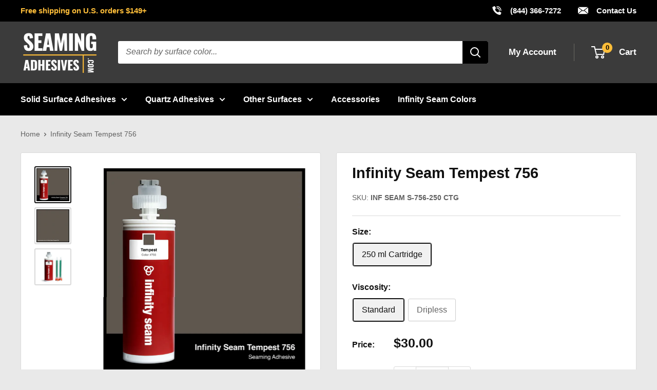

--- FILE ---
content_type: text/html; charset=utf-8
request_url: https://www.seamingadhesives.com/products/infinity-seam-756
body_size: 37319
content:
<!doctype html>

<html class="no-js" lang="en">
  <head>
    <meta charset="utf-8">
    <meta name="viewport" content="width=device-width, initial-scale=1.0, height=device-height, minimum-scale=1.0, maximum-scale=5.0">
    <meta name="theme-color" content="#111111">
    <meta name="format-detection" content="telephone=no"><meta name="google-site-verification" content="iI6USjSPY5eQ3f8KQFgTrhjrTtBW3BIAaxbTy_iYmrE" />
        <meta name="ahrefs-site-verification" content="64548d12267bc7da7801cfb1871497db4b5b7383f75b9b64225962bfed273797"><title>
      Infinity Seam Tempest 756 Seaming Adhesive
</title><meta name="description" content="Infinity Seam is a professional grade seaming adhesive designed for solid surface, quartz, and other countertop surfaces. Tempest 756 is brown colored version of Infinity Seam."><link rel="canonical" href="https://www.seamingadhesives.com/products/infinity-seam-756"><link rel="shortcut icon" href="//www.seamingadhesives.com/cdn/shop/files/favicon-sa_96x96.png?v=1640896208" type="image/png">
<link rel="preload" as="image" href="//www.seamingadhesives.com/cdn/shop/products/infinity-seam-756-glue-color_600x.jpg?v=1739474691">
<link rel="preload" as="style" href="//www.seamingadhesives.com/cdn/shop/t/4/assets/theme.css?v=169444190562438226381762800133">
    <link rel="preload" as="script" href="//www.seamingadhesives.com/cdn/shop/t/4/assets/theme.min.js?v=155891055080153451001762800133">
    <link rel="preconnect" href="https://cdn.shopify.com">
    <link rel="preconnect" href="https://fonts.shopifycdn.com">
    <link rel="dns-prefetch" href="https://productreviews.shopifycdn.com">
    <link rel="dns-prefetch" href="https://ajax.googleapis.com">
    <link rel="dns-prefetch" href="https://maps.googleapis.com">
    <link rel="dns-prefetch" href="https://maps.gstatic.com">
    <link rel="dns-prefetch" href="https://cdn.accentuate.io">

    <meta property="og:type" content="product">
  <meta property="og:title" content="Infinity Seam Tempest 756"><meta property="og:image" content="http://www.seamingadhesives.com/cdn/shop/products/infinity-seam-756-glue-color.jpg?v=1739474691">
    <meta property="og:image:secure_url" content="https://www.seamingadhesives.com/cdn/shop/products/infinity-seam-756-glue-color.jpg?v=1739474691">
    <meta property="og:image:width" content="2000">
    <meta property="og:image:height" content="2000"><meta property="product:price:amount" content="30.00">
  <meta property="product:price:currency" content="USD"><meta property="og:description" content="Infinity Seam is a professional grade seaming adhesive designed for solid surface, quartz, and other countertop surfaces. Tempest 756 is brown colored version of Infinity Seam."><meta property="og:url" content="https://www.seamingadhesives.com/products/infinity-seam-756">
<meta property="og:site_name" content="SeamingAdhesives.com"><meta name="twitter:card" content="summary"><meta name="twitter:title" content="Infinity Seam Tempest 756">
  <meta name="twitter:description" content="">
  <meta name="twitter:image" content="https://www.seamingadhesives.com/cdn/shop/products/infinity-seam-756-glue-color_600x600_crop_center.jpg?v=1739474691">
    <link rel="preload" href="" as="font" type="font/woff2" crossorigin>
<link rel="preload" href="" as="font" type="font/woff2" crossorigin>
<link rel="preload" href="" as="font" type="font/woff2" crossorigin>

<style>
  
  
  


  
  
  

  :root {
    --default-text-font-size : 15px;
    --base-text-font-size    : 16px;
    --display-font-family    : Helvetica, Arial, sans-serif;
    --display-font-weight    : 700;
    --display-font-style     : normal;
    --heading-font-family    : Helvetica, Arial, sans-serif;
    --heading-font-weight    : 700;
    --heading-font-style     : normal;
    --text-font-family       : Helvetica, Arial, sans-serif;
    --text-font-weight       : 400;
    --text-font-style        : normal;
    --text-font-bolder-weight: bolder;
    --text-link-decoration   : underline;

    --text-color               : #616161;
    --text-color-rgb           : 97, 97, 97;
    --heading-color            : #111111;
    --border-color             : #dadada;
    --border-color-rgb         : 218, 218, 218;
    --form-border-color        : #cdcdcd;
    --accent-color             : #111111;
    --accent-color-rgb         : 17, 17, 17;
    --link-color               : #c98700;
    --link-color-hover         : #7d5400;
    --background               : #e9e9e9;
    --secondary-background     : #ffffff;
    --secondary-background-rgb : 255, 255, 255;
    --accent-background        : rgba(17, 17, 17, 0.08);

    --input-background: #ffffff;

    --error-color       : #bc0000;
    --error-background  : rgba(188, 0, 0, 0.07);
    --success-color     : #3f8600;
    --success-background: rgba(63, 134, 0, 0.11);

    --primary-button-background      : #000000;
    --primary-button-background-rgb  : 0, 0, 0;
    --primary-button-text-color      : #ffffff;
    --secondary-button-background    : #3b3b3b;
    --secondary-button-background-rgb: 59, 59, 59;
    --secondary-button-text-color    : #ffffff;

    --header-background      : #3b3b3b;
    --header-text-color      : #ffffff;
    --header-light-text-color: #dad3c0;
    --header-border-color    : rgba(218, 211, 192, 0.3);
    --header-accent-color    : #000000;

    --footer-background-color:    #3b3b3b;
    --footer-heading-text-color:  #ffffff;
    --footer-body-text-color:     #ffffff;
    --footer-body-text-color-rgb: 255, 255, 255;
    --footer-accent-color:        #ffc700;
    --footer-accent-color-rgb:    255, 199, 0;
    --footer-border:              none;

    --flickity-arrow-color: #a7a7a7;--product-on-sale-accent           : #1c4fa2;
    --product-on-sale-accent-rgb       : 28, 79, 162;
    --product-on-sale-color            : #ffffff;
    --product-in-stock-color           : #3f8600;
    --product-low-stock-color          : #f7a600;
    --product-sold-out-color           : #bc0000;
    --product-custom-label-1-background: #102952;
    --product-custom-label-1-color     : #ffffff;
    --product-custom-label-2-background: #1c4fa2;
    --product-custom-label-2-color     : #ffffff;
    --product-review-star-color        : #ffd000;

    --mobile-container-gutter : 20px;
    --desktop-container-gutter: 40px;

    /* Shopify related variables */
    --payment-terms-background-color: #e9e9e9;
  }
</style>

<script>
  // IE11 does not have support for CSS variables, so we have to polyfill them
  if (!(((window || {}).CSS || {}).supports && window.CSS.supports('(--a: 0)'))) {
    const script = document.createElement('script');
    script.type = 'text/javascript';
    script.src = '//www.seamingadhesives.com/cdn/shop/t/4/assets/css-vars-ponyfill.js?v=55388263478605539011733235535';
    script.onload = function() {
      cssVars({});
    };

    document.getElementsByTagName('head')[0].appendChild(script);
  }
</script>


<script>
  window.dataLayer = window.dataLayer || [];
  function gtag() { dataLayer.push(arguments) };
  window.gbEvents = window.gbEvents || [];
</script><script>
  // Growthbook page views.
  window.gbEvents.push('page_view');

  // Basin form submissions.
  document.addEventListener('theme.formSubmission', function(event) {
    window.gbEvents.push('form_submit');
    gtag('event', 'form_submit', {
      form_id: event.detail.formUID,
      form_service: 'basin',
      form_tracking_id: event.detail.formUID + '_' + window.gtmUniqueFormId
    });
  });

  // Aloglia searches.
  document.addEventListener('theme.algoliaSearch', function(event) {
    window.gbEvents.push('search');
    gtag('event', 'search', {
      search_term: event.detail.searchQuery,
      search_autocomplete: false
    });
  });

  // Aloglia autocomplete searches.
  document.addEventListener('theme.algoliaAutocomplete', function(event) {
    window.gbEvents.push('search');
    gtag('event', 'search', {
      search_term: event.detail.searchQuery,
      search_autocomplete: true
    });
  });

  // Typeform form submissions.
  window.addEventListener('message', function(event) {
    var message = event.data;
    if (message.type && message.type === 'typeform' && message.event === 'formSubmission') {
      window.gbEvents.push('form_submit');
      gtag('event', 'form_submit', {
        form_id: message.form,
        form_service: 'typeform',
        form_tracking_id: message.form + '_' + window.gtmUniqueFormId
      });
    }
  }, false);
</script><script>(function(w,d,s,l,i){w[l]=w[l]||[];w[l].push({'gtm.start':
  new Date().getTime(),event:'gtm.js'});var f=d.getElementsByTagName(s)[0],
  j=d.createElement(s),dl=l!='dataLayer'?'&l='+l:'';j.async=true;j.src=
  'https://www.googletagmanager.com/gtm.js?id='+i+dl;f.parentNode.insertBefore(j,f);
  })(window,document,'script','dataLayer','GTM-MZ952QF');</script>

    <script>window.performance && window.performance.mark && window.performance.mark('shopify.content_for_header.start');</script><meta name="google-site-verification" content="iI6USjSPY5eQ3f8KQFgTrhjrTtBW3BIAaxbTy_iYmrE">
<meta id="shopify-digital-wallet" name="shopify-digital-wallet" content="/60616114430/digital_wallets/dialog">
<meta name="shopify-checkout-api-token" content="35d4110c5c3567e81d8aab1ad95ca9cc">
<meta id="in-context-paypal-metadata" data-shop-id="60616114430" data-venmo-supported="false" data-environment="production" data-locale="en_US" data-paypal-v4="true" data-currency="USD">
<link rel="alternate" type="application/json+oembed" href="https://www.seamingadhesives.com/products/infinity-seam-756.oembed">
<script async="async" src="/checkouts/internal/preloads.js?locale=en-US"></script>
<link rel="preconnect" href="https://shop.app" crossorigin="anonymous">
<script async="async" src="https://shop.app/checkouts/internal/preloads.js?locale=en-US&shop_id=60616114430" crossorigin="anonymous"></script>
<script id="apple-pay-shop-capabilities" type="application/json">{"shopId":60616114430,"countryCode":"US","currencyCode":"USD","merchantCapabilities":["supports3DS"],"merchantId":"gid:\/\/shopify\/Shop\/60616114430","merchantName":"SeamingAdhesives.com","requiredBillingContactFields":["postalAddress","email","phone"],"requiredShippingContactFields":["postalAddress","email","phone"],"shippingType":"shipping","supportedNetworks":["visa","masterCard","amex","discover","elo","jcb"],"total":{"type":"pending","label":"SeamingAdhesives.com","amount":"1.00"},"shopifyPaymentsEnabled":true,"supportsSubscriptions":true}</script>
<script id="shopify-features" type="application/json">{"accessToken":"35d4110c5c3567e81d8aab1ad95ca9cc","betas":["rich-media-storefront-analytics"],"domain":"www.seamingadhesives.com","predictiveSearch":true,"shopId":60616114430,"locale":"en"}</script>
<script>var Shopify = Shopify || {};
Shopify.shop = "seamingadhesives.myshopify.com";
Shopify.locale = "en";
Shopify.currency = {"active":"USD","rate":"1.0"};
Shopify.country = "US";
Shopify.theme = {"name":"Seaming Adhesives - Live","id":129807712510,"schema_name":"Shared Theme","schema_version":"2.0","theme_store_id":null,"role":"main"};
Shopify.theme.handle = "null";
Shopify.theme.style = {"id":null,"handle":null};
Shopify.cdnHost = "www.seamingadhesives.com/cdn";
Shopify.routes = Shopify.routes || {};
Shopify.routes.root = "/";</script>
<script type="module">!function(o){(o.Shopify=o.Shopify||{}).modules=!0}(window);</script>
<script>!function(o){function n(){var o=[];function n(){o.push(Array.prototype.slice.apply(arguments))}return n.q=o,n}var t=o.Shopify=o.Shopify||{};t.loadFeatures=n(),t.autoloadFeatures=n()}(window);</script>
<script>
  window.ShopifyPay = window.ShopifyPay || {};
  window.ShopifyPay.apiHost = "shop.app\/pay";
  window.ShopifyPay.redirectState = null;
</script>
<script id="shop-js-analytics" type="application/json">{"pageType":"product"}</script>
<script defer="defer" async type="module" src="//www.seamingadhesives.com/cdn/shopifycloud/shop-js/modules/v2/client.init-shop-cart-sync_BT-GjEfc.en.esm.js"></script>
<script defer="defer" async type="module" src="//www.seamingadhesives.com/cdn/shopifycloud/shop-js/modules/v2/chunk.common_D58fp_Oc.esm.js"></script>
<script defer="defer" async type="module" src="//www.seamingadhesives.com/cdn/shopifycloud/shop-js/modules/v2/chunk.modal_xMitdFEc.esm.js"></script>
<script type="module">
  await import("//www.seamingadhesives.com/cdn/shopifycloud/shop-js/modules/v2/client.init-shop-cart-sync_BT-GjEfc.en.esm.js");
await import("//www.seamingadhesives.com/cdn/shopifycloud/shop-js/modules/v2/chunk.common_D58fp_Oc.esm.js");
await import("//www.seamingadhesives.com/cdn/shopifycloud/shop-js/modules/v2/chunk.modal_xMitdFEc.esm.js");

  window.Shopify.SignInWithShop?.initShopCartSync?.({"fedCMEnabled":true,"windoidEnabled":true});

</script>
<script>
  window.Shopify = window.Shopify || {};
  if (!window.Shopify.featureAssets) window.Shopify.featureAssets = {};
  window.Shopify.featureAssets['shop-js'] = {"shop-cart-sync":["modules/v2/client.shop-cart-sync_DZOKe7Ll.en.esm.js","modules/v2/chunk.common_D58fp_Oc.esm.js","modules/v2/chunk.modal_xMitdFEc.esm.js"],"init-fed-cm":["modules/v2/client.init-fed-cm_B6oLuCjv.en.esm.js","modules/v2/chunk.common_D58fp_Oc.esm.js","modules/v2/chunk.modal_xMitdFEc.esm.js"],"shop-cash-offers":["modules/v2/client.shop-cash-offers_D2sdYoxE.en.esm.js","modules/v2/chunk.common_D58fp_Oc.esm.js","modules/v2/chunk.modal_xMitdFEc.esm.js"],"shop-login-button":["modules/v2/client.shop-login-button_QeVjl5Y3.en.esm.js","modules/v2/chunk.common_D58fp_Oc.esm.js","modules/v2/chunk.modal_xMitdFEc.esm.js"],"pay-button":["modules/v2/client.pay-button_DXTOsIq6.en.esm.js","modules/v2/chunk.common_D58fp_Oc.esm.js","modules/v2/chunk.modal_xMitdFEc.esm.js"],"shop-button":["modules/v2/client.shop-button_DQZHx9pm.en.esm.js","modules/v2/chunk.common_D58fp_Oc.esm.js","modules/v2/chunk.modal_xMitdFEc.esm.js"],"avatar":["modules/v2/client.avatar_BTnouDA3.en.esm.js"],"init-windoid":["modules/v2/client.init-windoid_CR1B-cfM.en.esm.js","modules/v2/chunk.common_D58fp_Oc.esm.js","modules/v2/chunk.modal_xMitdFEc.esm.js"],"init-shop-for-new-customer-accounts":["modules/v2/client.init-shop-for-new-customer-accounts_C_vY_xzh.en.esm.js","modules/v2/client.shop-login-button_QeVjl5Y3.en.esm.js","modules/v2/chunk.common_D58fp_Oc.esm.js","modules/v2/chunk.modal_xMitdFEc.esm.js"],"init-shop-email-lookup-coordinator":["modules/v2/client.init-shop-email-lookup-coordinator_BI7n9ZSv.en.esm.js","modules/v2/chunk.common_D58fp_Oc.esm.js","modules/v2/chunk.modal_xMitdFEc.esm.js"],"init-shop-cart-sync":["modules/v2/client.init-shop-cart-sync_BT-GjEfc.en.esm.js","modules/v2/chunk.common_D58fp_Oc.esm.js","modules/v2/chunk.modal_xMitdFEc.esm.js"],"shop-toast-manager":["modules/v2/client.shop-toast-manager_DiYdP3xc.en.esm.js","modules/v2/chunk.common_D58fp_Oc.esm.js","modules/v2/chunk.modal_xMitdFEc.esm.js"],"init-customer-accounts":["modules/v2/client.init-customer-accounts_D9ZNqS-Q.en.esm.js","modules/v2/client.shop-login-button_QeVjl5Y3.en.esm.js","modules/v2/chunk.common_D58fp_Oc.esm.js","modules/v2/chunk.modal_xMitdFEc.esm.js"],"init-customer-accounts-sign-up":["modules/v2/client.init-customer-accounts-sign-up_iGw4briv.en.esm.js","modules/v2/client.shop-login-button_QeVjl5Y3.en.esm.js","modules/v2/chunk.common_D58fp_Oc.esm.js","modules/v2/chunk.modal_xMitdFEc.esm.js"],"shop-follow-button":["modules/v2/client.shop-follow-button_CqMgW2wH.en.esm.js","modules/v2/chunk.common_D58fp_Oc.esm.js","modules/v2/chunk.modal_xMitdFEc.esm.js"],"checkout-modal":["modules/v2/client.checkout-modal_xHeaAweL.en.esm.js","modules/v2/chunk.common_D58fp_Oc.esm.js","modules/v2/chunk.modal_xMitdFEc.esm.js"],"shop-login":["modules/v2/client.shop-login_D91U-Q7h.en.esm.js","modules/v2/chunk.common_D58fp_Oc.esm.js","modules/v2/chunk.modal_xMitdFEc.esm.js"],"lead-capture":["modules/v2/client.lead-capture_BJmE1dJe.en.esm.js","modules/v2/chunk.common_D58fp_Oc.esm.js","modules/v2/chunk.modal_xMitdFEc.esm.js"],"payment-terms":["modules/v2/client.payment-terms_Ci9AEqFq.en.esm.js","modules/v2/chunk.common_D58fp_Oc.esm.js","modules/v2/chunk.modal_xMitdFEc.esm.js"]};
</script>
<script id="__st">var __st={"a":60616114430,"offset":-21600,"reqid":"45fb7f4e-cda2-4309-8320-bdf1826db66b-1769292247","pageurl":"www.seamingadhesives.com\/products\/infinity-seam-756","u":"bda27691f38b","p":"product","rtyp":"product","rid":7490978218238};</script>
<script>window.ShopifyPaypalV4VisibilityTracking = true;</script>
<script id="captcha-bootstrap">!function(){'use strict';const t='contact',e='account',n='new_comment',o=[[t,t],['blogs',n],['comments',n],[t,'customer']],c=[[e,'customer_login'],[e,'guest_login'],[e,'recover_customer_password'],[e,'create_customer']],r=t=>t.map((([t,e])=>`form[action*='/${t}']:not([data-nocaptcha='true']) input[name='form_type'][value='${e}']`)).join(','),a=t=>()=>t?[...document.querySelectorAll(t)].map((t=>t.form)):[];function s(){const t=[...o],e=r(t);return a(e)}const i='password',u='form_key',d=['recaptcha-v3-token','g-recaptcha-response','h-captcha-response',i],f=()=>{try{return window.sessionStorage}catch{return}},m='__shopify_v',_=t=>t.elements[u];function p(t,e,n=!1){try{const o=window.sessionStorage,c=JSON.parse(o.getItem(e)),{data:r}=function(t){const{data:e,action:n}=t;return t[m]||n?{data:e,action:n}:{data:t,action:n}}(c);for(const[e,n]of Object.entries(r))t.elements[e]&&(t.elements[e].value=n);n&&o.removeItem(e)}catch(o){console.error('form repopulation failed',{error:o})}}const l='form_type',E='cptcha';function T(t){t.dataset[E]=!0}const w=window,h=w.document,L='Shopify',v='ce_forms',y='captcha';let A=!1;((t,e)=>{const n=(g='f06e6c50-85a8-45c8-87d0-21a2b65856fe',I='https://cdn.shopify.com/shopifycloud/storefront-forms-hcaptcha/ce_storefront_forms_captcha_hcaptcha.v1.5.2.iife.js',D={infoText:'Protected by hCaptcha',privacyText:'Privacy',termsText:'Terms'},(t,e,n)=>{const o=w[L][v],c=o.bindForm;if(c)return c(t,g,e,D).then(n);var r;o.q.push([[t,g,e,D],n]),r=I,A||(h.body.append(Object.assign(h.createElement('script'),{id:'captcha-provider',async:!0,src:r})),A=!0)});var g,I,D;w[L]=w[L]||{},w[L][v]=w[L][v]||{},w[L][v].q=[],w[L][y]=w[L][y]||{},w[L][y].protect=function(t,e){n(t,void 0,e),T(t)},Object.freeze(w[L][y]),function(t,e,n,w,h,L){const[v,y,A,g]=function(t,e,n){const i=e?o:[],u=t?c:[],d=[...i,...u],f=r(d),m=r(i),_=r(d.filter((([t,e])=>n.includes(e))));return[a(f),a(m),a(_),s()]}(w,h,L),I=t=>{const e=t.target;return e instanceof HTMLFormElement?e:e&&e.form},D=t=>v().includes(t);t.addEventListener('submit',(t=>{const e=I(t);if(!e)return;const n=D(e)&&!e.dataset.hcaptchaBound&&!e.dataset.recaptchaBound,o=_(e),c=g().includes(e)&&(!o||!o.value);(n||c)&&t.preventDefault(),c&&!n&&(function(t){try{if(!f())return;!function(t){const e=f();if(!e)return;const n=_(t);if(!n)return;const o=n.value;o&&e.removeItem(o)}(t);const e=Array.from(Array(32),(()=>Math.random().toString(36)[2])).join('');!function(t,e){_(t)||t.append(Object.assign(document.createElement('input'),{type:'hidden',name:u})),t.elements[u].value=e}(t,e),function(t,e){const n=f();if(!n)return;const o=[...t.querySelectorAll(`input[type='${i}']`)].map((({name:t})=>t)),c=[...d,...o],r={};for(const[a,s]of new FormData(t).entries())c.includes(a)||(r[a]=s);n.setItem(e,JSON.stringify({[m]:1,action:t.action,data:r}))}(t,e)}catch(e){console.error('failed to persist form',e)}}(e),e.submit())}));const S=(t,e)=>{t&&!t.dataset[E]&&(n(t,e.some((e=>e===t))),T(t))};for(const o of['focusin','change'])t.addEventListener(o,(t=>{const e=I(t);D(e)&&S(e,y())}));const B=e.get('form_key'),M=e.get(l),P=B&&M;t.addEventListener('DOMContentLoaded',(()=>{const t=y();if(P)for(const e of t)e.elements[l].value===M&&p(e,B);[...new Set([...A(),...v().filter((t=>'true'===t.dataset.shopifyCaptcha))])].forEach((e=>S(e,t)))}))}(h,new URLSearchParams(w.location.search),n,t,e,['guest_login'])})(!0,!0)}();</script>
<script integrity="sha256-4kQ18oKyAcykRKYeNunJcIwy7WH5gtpwJnB7kiuLZ1E=" data-source-attribution="shopify.loadfeatures" defer="defer" src="//www.seamingadhesives.com/cdn/shopifycloud/storefront/assets/storefront/load_feature-a0a9edcb.js" crossorigin="anonymous"></script>
<script crossorigin="anonymous" defer="defer" src="//www.seamingadhesives.com/cdn/shopifycloud/storefront/assets/shopify_pay/storefront-65b4c6d7.js?v=20250812"></script>
<script data-source-attribution="shopify.dynamic_checkout.dynamic.init">var Shopify=Shopify||{};Shopify.PaymentButton=Shopify.PaymentButton||{isStorefrontPortableWallets:!0,init:function(){window.Shopify.PaymentButton.init=function(){};var t=document.createElement("script");t.src="https://www.seamingadhesives.com/cdn/shopifycloud/portable-wallets/latest/portable-wallets.en.js",t.type="module",document.head.appendChild(t)}};
</script>
<script data-source-attribution="shopify.dynamic_checkout.buyer_consent">
  function portableWalletsHideBuyerConsent(e){var t=document.getElementById("shopify-buyer-consent"),n=document.getElementById("shopify-subscription-policy-button");t&&n&&(t.classList.add("hidden"),t.setAttribute("aria-hidden","true"),n.removeEventListener("click",e))}function portableWalletsShowBuyerConsent(e){var t=document.getElementById("shopify-buyer-consent"),n=document.getElementById("shopify-subscription-policy-button");t&&n&&(t.classList.remove("hidden"),t.removeAttribute("aria-hidden"),n.addEventListener("click",e))}window.Shopify?.PaymentButton&&(window.Shopify.PaymentButton.hideBuyerConsent=portableWalletsHideBuyerConsent,window.Shopify.PaymentButton.showBuyerConsent=portableWalletsShowBuyerConsent);
</script>
<script data-source-attribution="shopify.dynamic_checkout.cart.bootstrap">document.addEventListener("DOMContentLoaded",(function(){function t(){return document.querySelector("shopify-accelerated-checkout-cart, shopify-accelerated-checkout")}if(t())Shopify.PaymentButton.init();else{new MutationObserver((function(e,n){t()&&(Shopify.PaymentButton.init(),n.disconnect())})).observe(document.body,{childList:!0,subtree:!0})}}));
</script>
<link id="shopify-accelerated-checkout-styles" rel="stylesheet" media="screen" href="https://www.seamingadhesives.com/cdn/shopifycloud/portable-wallets/latest/accelerated-checkout-backwards-compat.css" crossorigin="anonymous">
<style id="shopify-accelerated-checkout-cart">
        #shopify-buyer-consent {
  margin-top: 1em;
  display: inline-block;
  width: 100%;
}

#shopify-buyer-consent.hidden {
  display: none;
}

#shopify-subscription-policy-button {
  background: none;
  border: none;
  padding: 0;
  text-decoration: underline;
  font-size: inherit;
  cursor: pointer;
}

#shopify-subscription-policy-button::before {
  box-shadow: none;
}

      </style>

<script>window.performance && window.performance.mark && window.performance.mark('shopify.content_for_header.end');</script>

    <link rel="stylesheet" href="//www.seamingadhesives.com/cdn/shop/t/4/assets/theme.css?v=169444190562438226381762800133">
    <link rel="stylesheet" href="//www.seamingadhesives.com/cdn/shop/t/4/assets/custom.css?v=44867426591567243391768577522"><link rel="stylesheet" href="//www.seamingadhesives.com/cdn/shop/t/4/assets/custom-seaming.css?v=159097551414343113841726594674"><link rel="stylesheet" href="//www.seamingadhesives.com/cdn/shop/t/4/assets/print.css?v=43489592087701494811640902350" media="print"><link rel="stylesheet" href="//embed.typeform.com/next/css/popup.css" />

    

    <script>
      // This allows to expose several variables to the global scope, to be used in scripts
      window.theme = {
        pageType: "product",
        cartCount: 0,
        moneyFormat: "${{amount}}",
        moneyWithCurrencyFormat: "${{amount}} USD",
        showDiscount: false,
        discountMode: "saving",
        searchMode: "product,article",
        searchUnavailableProducts: "last",
        cartType: "drawer",
        productImagePlaceholder: "\/\/www.seamingadhesives.com\/cdn\/shop\/files\/product-image-placeholder.png?v=2602"
      };

      window.routes = {
        rootUrl: "\/",
        rootUrlWithoutSlash: '',
        cartUrl: "\/cart",
        cartAddUrl: "\/cart\/add",
        cartChangeUrl: "\/cart\/change",
        searchUrl: "\/search",
        productRecommendationsUrl: "\/recommendations\/products",
        contactUrl: "\/pages\/contact-us"
      };

      window.languages = {
        productRegularPrice: "Regular price",
        productSalePrice: "Sale price",
        collectionOnSaleLabel: "Save {{savings}}",
        productFormUnavailable: "Unavailable",
        productFormAddToCart: "Add to Cart",
        productFormSoldOut: "Out of Stock",
        productAdded: "Product has been added to your cart",
        productAddedShort: "Added!",
        shippingEstimatorNoResults: "No shipping could be found for your address.",
        shippingEstimatorOneResult: "There is one shipping rate for your address:",
        shippingEstimatorMultipleResults: "There are {{count}} shipping rates for your address:",
        shippingEstimatorErrors: "There are some errors:"
      };

      window.lazySizesConfig = {
        loadHidden: false,
        hFac: 0.8,
        expFactor: 3,
        customMedia: {
          '--phone': '(max-width: 640px)',
          '--tablet': '(min-width: 641px) and (max-width: 1023px)',
          '--lap': '(min-width: 1024px)'
        }
      };

      document.documentElement.className = document.documentElement.className.replace('no-js', 'js');
    </script><script>
      (function() {
        var domains = {
          primary: atob("d3d3LnNlYW1pbmdhZGhlc2l2ZXMuY29t"),
          permanent: atob("c2VhbWluZ2FkaGVzaXZlcy5teXNob3BpZnkuY29t"),
          preview: atob("c2hvcGlmeXByZXZpZXcuY29t")
        }
        var host = window.location.host;
        if (host !== domains.primary && host !== domains.permanent && host.indexOf(domains.preview) < 1) {
          window.location.replace(
            window.location.href.replace(host, domains.primary)
          )
        }
      })();
    </script><script src="//www.seamingadhesives.com/cdn/shop/t/4/assets/theme.min.js?v=155891055080153451001762800133" defer></script>
    <script src="//www.seamingadhesives.com/cdn/shop/t/4/assets/custom.js?v=152716030153610872321768577523" defer></script>
    <script src="//www.seamingadhesives.com/cdn/shop/t/4/assets/location.js?v=98600945657323212121768577523" defer></script><script src="//embed.typeform.com/next/embed.js" defer></script><script>
        (function () {
          window.onpageshow = function() {
            // We force re-freshing the cart content onpageshow, as most browsers will serve a cache copy when hitting the
            // back button, which cause staled data
            document.documentElement.dispatchEvent(new CustomEvent('cart:refresh', {
              bubbles: true,
              detail: {scrollToTop: false}
            }));
          };
        })();
      </script><script src="//staticw2.yotpo.com/zdgM9DFCrk4x1y9BGPr5qRxzeRAKstmt8bthVCuY/widget.js" defer></script><link href="https://monorail-edge.shopifysvc.com" rel="dns-prefetch">
<script>(function(){if ("sendBeacon" in navigator && "performance" in window) {try {var session_token_from_headers = performance.getEntriesByType('navigation')[0].serverTiming.find(x => x.name == '_s').description;} catch {var session_token_from_headers = undefined;}var session_cookie_matches = document.cookie.match(/_shopify_s=([^;]*)/);var session_token_from_cookie = session_cookie_matches && session_cookie_matches.length === 2 ? session_cookie_matches[1] : "";var session_token = session_token_from_headers || session_token_from_cookie || "";function handle_abandonment_event(e) {var entries = performance.getEntries().filter(function(entry) {return /monorail-edge.shopifysvc.com/.test(entry.name);});if (!window.abandonment_tracked && entries.length === 0) {window.abandonment_tracked = true;var currentMs = Date.now();var navigation_start = performance.timing.navigationStart;var payload = {shop_id: 60616114430,url: window.location.href,navigation_start,duration: currentMs - navigation_start,session_token,page_type: "product"};window.navigator.sendBeacon("https://monorail-edge.shopifysvc.com/v1/produce", JSON.stringify({schema_id: "online_store_buyer_site_abandonment/1.1",payload: payload,metadata: {event_created_at_ms: currentMs,event_sent_at_ms: currentMs}}));}}window.addEventListener('pagehide', handle_abandonment_event);}}());</script>
<script id="web-pixels-manager-setup">(function e(e,d,r,n,o){if(void 0===o&&(o={}),!Boolean(null===(a=null===(i=window.Shopify)||void 0===i?void 0:i.analytics)||void 0===a?void 0:a.replayQueue)){var i,a;window.Shopify=window.Shopify||{};var t=window.Shopify;t.analytics=t.analytics||{};var s=t.analytics;s.replayQueue=[],s.publish=function(e,d,r){return s.replayQueue.push([e,d,r]),!0};try{self.performance.mark("wpm:start")}catch(e){}var l=function(){var e={modern:/Edge?\/(1{2}[4-9]|1[2-9]\d|[2-9]\d{2}|\d{4,})\.\d+(\.\d+|)|Firefox\/(1{2}[4-9]|1[2-9]\d|[2-9]\d{2}|\d{4,})\.\d+(\.\d+|)|Chrom(ium|e)\/(9{2}|\d{3,})\.\d+(\.\d+|)|(Maci|X1{2}).+ Version\/(15\.\d+|(1[6-9]|[2-9]\d|\d{3,})\.\d+)([,.]\d+|)( \(\w+\)|)( Mobile\/\w+|) Safari\/|Chrome.+OPR\/(9{2}|\d{3,})\.\d+\.\d+|(CPU[ +]OS|iPhone[ +]OS|CPU[ +]iPhone|CPU IPhone OS|CPU iPad OS)[ +]+(15[._]\d+|(1[6-9]|[2-9]\d|\d{3,})[._]\d+)([._]\d+|)|Android:?[ /-](13[3-9]|1[4-9]\d|[2-9]\d{2}|\d{4,})(\.\d+|)(\.\d+|)|Android.+Firefox\/(13[5-9]|1[4-9]\d|[2-9]\d{2}|\d{4,})\.\d+(\.\d+|)|Android.+Chrom(ium|e)\/(13[3-9]|1[4-9]\d|[2-9]\d{2}|\d{4,})\.\d+(\.\d+|)|SamsungBrowser\/([2-9]\d|\d{3,})\.\d+/,legacy:/Edge?\/(1[6-9]|[2-9]\d|\d{3,})\.\d+(\.\d+|)|Firefox\/(5[4-9]|[6-9]\d|\d{3,})\.\d+(\.\d+|)|Chrom(ium|e)\/(5[1-9]|[6-9]\d|\d{3,})\.\d+(\.\d+|)([\d.]+$|.*Safari\/(?![\d.]+ Edge\/[\d.]+$))|(Maci|X1{2}).+ Version\/(10\.\d+|(1[1-9]|[2-9]\d|\d{3,})\.\d+)([,.]\d+|)( \(\w+\)|)( Mobile\/\w+|) Safari\/|Chrome.+OPR\/(3[89]|[4-9]\d|\d{3,})\.\d+\.\d+|(CPU[ +]OS|iPhone[ +]OS|CPU[ +]iPhone|CPU IPhone OS|CPU iPad OS)[ +]+(10[._]\d+|(1[1-9]|[2-9]\d|\d{3,})[._]\d+)([._]\d+|)|Android:?[ /-](13[3-9]|1[4-9]\d|[2-9]\d{2}|\d{4,})(\.\d+|)(\.\d+|)|Mobile Safari.+OPR\/([89]\d|\d{3,})\.\d+\.\d+|Android.+Firefox\/(13[5-9]|1[4-9]\d|[2-9]\d{2}|\d{4,})\.\d+(\.\d+|)|Android.+Chrom(ium|e)\/(13[3-9]|1[4-9]\d|[2-9]\d{2}|\d{4,})\.\d+(\.\d+|)|Android.+(UC? ?Browser|UCWEB|U3)[ /]?(15\.([5-9]|\d{2,})|(1[6-9]|[2-9]\d|\d{3,})\.\d+)\.\d+|SamsungBrowser\/(5\.\d+|([6-9]|\d{2,})\.\d+)|Android.+MQ{2}Browser\/(14(\.(9|\d{2,})|)|(1[5-9]|[2-9]\d|\d{3,})(\.\d+|))(\.\d+|)|K[Aa][Ii]OS\/(3\.\d+|([4-9]|\d{2,})\.\d+)(\.\d+|)/},d=e.modern,r=e.legacy,n=navigator.userAgent;return n.match(d)?"modern":n.match(r)?"legacy":"unknown"}(),u="modern"===l?"modern":"legacy",c=(null!=n?n:{modern:"",legacy:""})[u],f=function(e){return[e.baseUrl,"/wpm","/b",e.hashVersion,"modern"===e.buildTarget?"m":"l",".js"].join("")}({baseUrl:d,hashVersion:r,buildTarget:u}),m=function(e){var d=e.version,r=e.bundleTarget,n=e.surface,o=e.pageUrl,i=e.monorailEndpoint;return{emit:function(e){var a=e.status,t=e.errorMsg,s=(new Date).getTime(),l=JSON.stringify({metadata:{event_sent_at_ms:s},events:[{schema_id:"web_pixels_manager_load/3.1",payload:{version:d,bundle_target:r,page_url:o,status:a,surface:n,error_msg:t},metadata:{event_created_at_ms:s}}]});if(!i)return console&&console.warn&&console.warn("[Web Pixels Manager] No Monorail endpoint provided, skipping logging."),!1;try{return self.navigator.sendBeacon.bind(self.navigator)(i,l)}catch(e){}var u=new XMLHttpRequest;try{return u.open("POST",i,!0),u.setRequestHeader("Content-Type","text/plain"),u.send(l),!0}catch(e){return console&&console.warn&&console.warn("[Web Pixels Manager] Got an unhandled error while logging to Monorail."),!1}}}}({version:r,bundleTarget:l,surface:e.surface,pageUrl:self.location.href,monorailEndpoint:e.monorailEndpoint});try{o.browserTarget=l,function(e){var d=e.src,r=e.async,n=void 0===r||r,o=e.onload,i=e.onerror,a=e.sri,t=e.scriptDataAttributes,s=void 0===t?{}:t,l=document.createElement("script"),u=document.querySelector("head"),c=document.querySelector("body");if(l.async=n,l.src=d,a&&(l.integrity=a,l.crossOrigin="anonymous"),s)for(var f in s)if(Object.prototype.hasOwnProperty.call(s,f))try{l.dataset[f]=s[f]}catch(e){}if(o&&l.addEventListener("load",o),i&&l.addEventListener("error",i),u)u.appendChild(l);else{if(!c)throw new Error("Did not find a head or body element to append the script");c.appendChild(l)}}({src:f,async:!0,onload:function(){if(!function(){var e,d;return Boolean(null===(d=null===(e=window.Shopify)||void 0===e?void 0:e.analytics)||void 0===d?void 0:d.initialized)}()){var d=window.webPixelsManager.init(e)||void 0;if(d){var r=window.Shopify.analytics;r.replayQueue.forEach((function(e){var r=e[0],n=e[1],o=e[2];d.publishCustomEvent(r,n,o)})),r.replayQueue=[],r.publish=d.publishCustomEvent,r.visitor=d.visitor,r.initialized=!0}}},onerror:function(){return m.emit({status:"failed",errorMsg:"".concat(f," has failed to load")})},sri:function(e){var d=/^sha384-[A-Za-z0-9+/=]+$/;return"string"==typeof e&&d.test(e)}(c)?c:"",scriptDataAttributes:o}),m.emit({status:"loading"})}catch(e){m.emit({status:"failed",errorMsg:(null==e?void 0:e.message)||"Unknown error"})}}})({shopId: 60616114430,storefrontBaseUrl: "https://www.seamingadhesives.com",extensionsBaseUrl: "https://extensions.shopifycdn.com/cdn/shopifycloud/web-pixels-manager",monorailEndpoint: "https://monorail-edge.shopifysvc.com/unstable/produce_batch",surface: "storefront-renderer",enabledBetaFlags: ["2dca8a86"],webPixelsConfigList: [{"id":"480280830","configuration":"{\"config\":\"{\\\"google_tag_ids\\\":[\\\"G-DFZN1F2W7Y\\\",\\\"GT-57V3Q55\\\",\\\"G-GF4DP7DQSQ\\\"],\\\"target_country\\\":\\\"US\\\",\\\"gtag_events\\\":[{\\\"type\\\":\\\"begin_checkout\\\",\\\"action_label\\\":[\\\"G-DFZN1F2W7Y\\\",\\\"G-GF4DP7DQSQ\\\"]},{\\\"type\\\":\\\"search\\\",\\\"action_label\\\":[\\\"G-DFZN1F2W7Y\\\",\\\"G-GF4DP7DQSQ\\\"]},{\\\"type\\\":\\\"view_item\\\",\\\"action_label\\\":[\\\"G-DFZN1F2W7Y\\\",\\\"MC-350FNGCXB5\\\",\\\"G-GF4DP7DQSQ\\\"]},{\\\"type\\\":\\\"purchase\\\",\\\"action_label\\\":[\\\"G-DFZN1F2W7Y\\\",\\\"MC-350FNGCXB5\\\",\\\"G-GF4DP7DQSQ\\\"]},{\\\"type\\\":\\\"page_view\\\",\\\"action_label\\\":[\\\"G-DFZN1F2W7Y\\\",\\\"MC-350FNGCXB5\\\",\\\"G-GF4DP7DQSQ\\\"]},{\\\"type\\\":\\\"add_payment_info\\\",\\\"action_label\\\":[\\\"G-DFZN1F2W7Y\\\",\\\"G-GF4DP7DQSQ\\\"]},{\\\"type\\\":\\\"add_to_cart\\\",\\\"action_label\\\":[\\\"G-DFZN1F2W7Y\\\",\\\"G-GF4DP7DQSQ\\\"]}],\\\"enable_monitoring_mode\\\":false}\"}","eventPayloadVersion":"v1","runtimeContext":"OPEN","scriptVersion":"b2a88bafab3e21179ed38636efcd8a93","type":"APP","apiClientId":1780363,"privacyPurposes":[],"dataSharingAdjustments":{"protectedCustomerApprovalScopes":["read_customer_address","read_customer_email","read_customer_name","read_customer_personal_data","read_customer_phone"]}},{"id":"shopify-app-pixel","configuration":"{}","eventPayloadVersion":"v1","runtimeContext":"STRICT","scriptVersion":"0450","apiClientId":"shopify-pixel","type":"APP","privacyPurposes":["ANALYTICS","MARKETING"]},{"id":"shopify-custom-pixel","eventPayloadVersion":"v1","runtimeContext":"LAX","scriptVersion":"0450","apiClientId":"shopify-pixel","type":"CUSTOM","privacyPurposes":["ANALYTICS","MARKETING"]}],isMerchantRequest: false,initData: {"shop":{"name":"SeamingAdhesives.com","paymentSettings":{"currencyCode":"USD"},"myshopifyDomain":"seamingadhesives.myshopify.com","countryCode":"US","storefrontUrl":"https:\/\/www.seamingadhesives.com"},"customer":null,"cart":null,"checkout":null,"productVariants":[{"price":{"amount":30.0,"currencyCode":"USD"},"product":{"title":"Infinity Seam Tempest 756","vendor":"Infinity Bond","id":"7490978218238","untranslatedTitle":"Infinity Seam Tempest 756","url":"\/products\/infinity-seam-756","type":"Seaming Adhesive"},"id":"42190987657470","image":{"src":"\/\/www.seamingadhesives.com\/cdn\/shop\/products\/infinity-seam-756-glue-color.jpg?v=1739474691"},"sku":"INF SEAM S-756-250 CTG","title":"250 ml Cartridge \/ Standard","untranslatedTitle":"250 ml Cartridge \/ Standard"},{"price":{"amount":30.0,"currencyCode":"USD"},"product":{"title":"Infinity Seam Tempest 756","vendor":"Infinity Bond","id":"7490978218238","untranslatedTitle":"Infinity Seam Tempest 756","url":"\/products\/infinity-seam-756","type":"Seaming Adhesive"},"id":"42190987690238","image":{"src":"\/\/www.seamingadhesives.com\/cdn\/shop\/products\/infinity-seam-756-glue-color.jpg?v=1739474691"},"sku":"INF SEAM D-756-250 CTG","title":"250 ml Cartridge \/ Dripless","untranslatedTitle":"250 ml Cartridge \/ Dripless"}],"purchasingCompany":null},},"https://www.seamingadhesives.com/cdn","fcfee988w5aeb613cpc8e4bc33m6693e112",{"modern":"","legacy":""},{"shopId":"60616114430","storefrontBaseUrl":"https:\/\/www.seamingadhesives.com","extensionBaseUrl":"https:\/\/extensions.shopifycdn.com\/cdn\/shopifycloud\/web-pixels-manager","surface":"storefront-renderer","enabledBetaFlags":"[\"2dca8a86\"]","isMerchantRequest":"false","hashVersion":"fcfee988w5aeb613cpc8e4bc33m6693e112","publish":"custom","events":"[[\"page_viewed\",{}],[\"product_viewed\",{\"productVariant\":{\"price\":{\"amount\":30.0,\"currencyCode\":\"USD\"},\"product\":{\"title\":\"Infinity Seam Tempest 756\",\"vendor\":\"Infinity Bond\",\"id\":\"7490978218238\",\"untranslatedTitle\":\"Infinity Seam Tempest 756\",\"url\":\"\/products\/infinity-seam-756\",\"type\":\"Seaming Adhesive\"},\"id\":\"42190987657470\",\"image\":{\"src\":\"\/\/www.seamingadhesives.com\/cdn\/shop\/products\/infinity-seam-756-glue-color.jpg?v=1739474691\"},\"sku\":\"INF SEAM S-756-250 CTG\",\"title\":\"250 ml Cartridge \/ Standard\",\"untranslatedTitle\":\"250 ml Cartridge \/ Standard\"}}]]"});</script><script>
  window.ShopifyAnalytics = window.ShopifyAnalytics || {};
  window.ShopifyAnalytics.meta = window.ShopifyAnalytics.meta || {};
  window.ShopifyAnalytics.meta.currency = 'USD';
  var meta = {"product":{"id":7490978218238,"gid":"gid:\/\/shopify\/Product\/7490978218238","vendor":"Infinity Bond","type":"Seaming Adhesive","handle":"infinity-seam-756","variants":[{"id":42190987657470,"price":3000,"name":"Infinity Seam Tempest 756 - 250 ml Cartridge \/ Standard","public_title":"250 ml Cartridge \/ Standard","sku":"INF SEAM S-756-250 CTG"},{"id":42190987690238,"price":3000,"name":"Infinity Seam Tempest 756 - 250 ml Cartridge \/ Dripless","public_title":"250 ml Cartridge \/ Dripless","sku":"INF SEAM D-756-250 CTG"}],"remote":false},"page":{"pageType":"product","resourceType":"product","resourceId":7490978218238,"requestId":"45fb7f4e-cda2-4309-8320-bdf1826db66b-1769292247"}};
  for (var attr in meta) {
    window.ShopifyAnalytics.meta[attr] = meta[attr];
  }
</script>
<script class="analytics">
  (function () {
    var customDocumentWrite = function(content) {
      var jquery = null;

      if (window.jQuery) {
        jquery = window.jQuery;
      } else if (window.Checkout && window.Checkout.$) {
        jquery = window.Checkout.$;
      }

      if (jquery) {
        jquery('body').append(content);
      }
    };

    var hasLoggedConversion = function(token) {
      if (token) {
        return document.cookie.indexOf('loggedConversion=' + token) !== -1;
      }
      return false;
    }

    var setCookieIfConversion = function(token) {
      if (token) {
        var twoMonthsFromNow = new Date(Date.now());
        twoMonthsFromNow.setMonth(twoMonthsFromNow.getMonth() + 2);

        document.cookie = 'loggedConversion=' + token + '; expires=' + twoMonthsFromNow;
      }
    }

    var trekkie = window.ShopifyAnalytics.lib = window.trekkie = window.trekkie || [];
    if (trekkie.integrations) {
      return;
    }
    trekkie.methods = [
      'identify',
      'page',
      'ready',
      'track',
      'trackForm',
      'trackLink'
    ];
    trekkie.factory = function(method) {
      return function() {
        var args = Array.prototype.slice.call(arguments);
        args.unshift(method);
        trekkie.push(args);
        return trekkie;
      };
    };
    for (var i = 0; i < trekkie.methods.length; i++) {
      var key = trekkie.methods[i];
      trekkie[key] = trekkie.factory(key);
    }
    trekkie.load = function(config) {
      trekkie.config = config || {};
      trekkie.config.initialDocumentCookie = document.cookie;
      var first = document.getElementsByTagName('script')[0];
      var script = document.createElement('script');
      script.type = 'text/javascript';
      script.onerror = function(e) {
        var scriptFallback = document.createElement('script');
        scriptFallback.type = 'text/javascript';
        scriptFallback.onerror = function(error) {
                var Monorail = {
      produce: function produce(monorailDomain, schemaId, payload) {
        var currentMs = new Date().getTime();
        var event = {
          schema_id: schemaId,
          payload: payload,
          metadata: {
            event_created_at_ms: currentMs,
            event_sent_at_ms: currentMs
          }
        };
        return Monorail.sendRequest("https://" + monorailDomain + "/v1/produce", JSON.stringify(event));
      },
      sendRequest: function sendRequest(endpointUrl, payload) {
        // Try the sendBeacon API
        if (window && window.navigator && typeof window.navigator.sendBeacon === 'function' && typeof window.Blob === 'function' && !Monorail.isIos12()) {
          var blobData = new window.Blob([payload], {
            type: 'text/plain'
          });

          if (window.navigator.sendBeacon(endpointUrl, blobData)) {
            return true;
          } // sendBeacon was not successful

        } // XHR beacon

        var xhr = new XMLHttpRequest();

        try {
          xhr.open('POST', endpointUrl);
          xhr.setRequestHeader('Content-Type', 'text/plain');
          xhr.send(payload);
        } catch (e) {
          console.log(e);
        }

        return false;
      },
      isIos12: function isIos12() {
        return window.navigator.userAgent.lastIndexOf('iPhone; CPU iPhone OS 12_') !== -1 || window.navigator.userAgent.lastIndexOf('iPad; CPU OS 12_') !== -1;
      }
    };
    Monorail.produce('monorail-edge.shopifysvc.com',
      'trekkie_storefront_load_errors/1.1',
      {shop_id: 60616114430,
      theme_id: 129807712510,
      app_name: "storefront",
      context_url: window.location.href,
      source_url: "//www.seamingadhesives.com/cdn/s/trekkie.storefront.8d95595f799fbf7e1d32231b9a28fd43b70c67d3.min.js"});

        };
        scriptFallback.async = true;
        scriptFallback.src = '//www.seamingadhesives.com/cdn/s/trekkie.storefront.8d95595f799fbf7e1d32231b9a28fd43b70c67d3.min.js';
        first.parentNode.insertBefore(scriptFallback, first);
      };
      script.async = true;
      script.src = '//www.seamingadhesives.com/cdn/s/trekkie.storefront.8d95595f799fbf7e1d32231b9a28fd43b70c67d3.min.js';
      first.parentNode.insertBefore(script, first);
    };
    trekkie.load(
      {"Trekkie":{"appName":"storefront","development":false,"defaultAttributes":{"shopId":60616114430,"isMerchantRequest":null,"themeId":129807712510,"themeCityHash":"17609334663885288693","contentLanguage":"en","currency":"USD","eventMetadataId":"839fee2f-dc11-483f-ab9e-be1e21e2c53a"},"isServerSideCookieWritingEnabled":true,"monorailRegion":"shop_domain","enabledBetaFlags":["65f19447"]},"Session Attribution":{},"S2S":{"facebookCapiEnabled":false,"source":"trekkie-storefront-renderer","apiClientId":580111}}
    );

    var loaded = false;
    trekkie.ready(function() {
      if (loaded) return;
      loaded = true;

      window.ShopifyAnalytics.lib = window.trekkie;

      var originalDocumentWrite = document.write;
      document.write = customDocumentWrite;
      try { window.ShopifyAnalytics.merchantGoogleAnalytics.call(this); } catch(error) {};
      document.write = originalDocumentWrite;

      window.ShopifyAnalytics.lib.page(null,{"pageType":"product","resourceType":"product","resourceId":7490978218238,"requestId":"45fb7f4e-cda2-4309-8320-bdf1826db66b-1769292247","shopifyEmitted":true});

      var match = window.location.pathname.match(/checkouts\/(.+)\/(thank_you|post_purchase)/)
      var token = match? match[1]: undefined;
      if (!hasLoggedConversion(token)) {
        setCookieIfConversion(token);
        window.ShopifyAnalytics.lib.track("Viewed Product",{"currency":"USD","variantId":42190987657470,"productId":7490978218238,"productGid":"gid:\/\/shopify\/Product\/7490978218238","name":"Infinity Seam Tempest 756 - 250 ml Cartridge \/ Standard","price":"30.00","sku":"INF SEAM S-756-250 CTG","brand":"Infinity Bond","variant":"250 ml Cartridge \/ Standard","category":"Seaming Adhesive","nonInteraction":true,"remote":false},undefined,undefined,{"shopifyEmitted":true});
      window.ShopifyAnalytics.lib.track("monorail:\/\/trekkie_storefront_viewed_product\/1.1",{"currency":"USD","variantId":42190987657470,"productId":7490978218238,"productGid":"gid:\/\/shopify\/Product\/7490978218238","name":"Infinity Seam Tempest 756 - 250 ml Cartridge \/ Standard","price":"30.00","sku":"INF SEAM S-756-250 CTG","brand":"Infinity Bond","variant":"250 ml Cartridge \/ Standard","category":"Seaming Adhesive","nonInteraction":true,"remote":false,"referer":"https:\/\/www.seamingadhesives.com\/products\/infinity-seam-756"});
      }
    });


        var eventsListenerScript = document.createElement('script');
        eventsListenerScript.async = true;
        eventsListenerScript.src = "//www.seamingadhesives.com/cdn/shopifycloud/storefront/assets/shop_events_listener-3da45d37.js";
        document.getElementsByTagName('head')[0].appendChild(eventsListenerScript);

})();</script>
  <script>
  if (!window.ga || (window.ga && typeof window.ga !== 'function')) {
    window.ga = function ga() {
      (window.ga.q = window.ga.q || []).push(arguments);
      if (window.Shopify && window.Shopify.analytics && typeof window.Shopify.analytics.publish === 'function') {
        window.Shopify.analytics.publish("ga_stub_called", {}, {sendTo: "google_osp_migration"});
      }
      console.error("Shopify's Google Analytics stub called with:", Array.from(arguments), "\nSee https://help.shopify.com/manual/promoting-marketing/pixels/pixel-migration#google for more information.");
    };
    if (window.Shopify && window.Shopify.analytics && typeof window.Shopify.analytics.publish === 'function') {
      window.Shopify.analytics.publish("ga_stub_initialized", {}, {sendTo: "google_osp_migration"});
    }
  }
</script>
<script
  defer
  src="https://www.seamingadhesives.com/cdn/shopifycloud/perf-kit/shopify-perf-kit-3.0.4.min.js"
  data-application="storefront-renderer"
  data-shop-id="60616114430"
  data-render-region="gcp-us-east1"
  data-page-type="product"
  data-theme-instance-id="129807712510"
  data-theme-name="Shared Theme"
  data-theme-version="2.0"
  data-monorail-region="shop_domain"
  data-resource-timing-sampling-rate="10"
  data-shs="true"
  data-shs-beacon="true"
  data-shs-export-with-fetch="true"
  data-shs-logs-sample-rate="1"
  data-shs-beacon-endpoint="https://www.seamingadhesives.com/api/collect"
></script>
</head>

  <body class="shared-theme features--animate-zoom template-product  " data-instant-intensity="viewport">
    <a id="top-of-page" href="#main" class="visually-hidden skip-to-content">Skip to content</a>
    <span class="loading-bar"></span>

    <div id="shopify-section-announcement-bar" class="shopify-section"><section data-section-id="announcement-bar" data-section-type="announcement-bar" data-section-settings='{
    "showNewsletter": null
  }'><div class="announcement-bar">
      <div class="container">
        <div class="announcement-bar__inner">
          <p class="announcement-bar__content announcement-bar__content--left">
            Free shipping on U.S. orders $149+
</p><a href="tel:+18443667272" class="announcement-bar__button hidden-phone">
              <span class="visually-hidden">Call Us</span><svg viewBox="0 0 58 58" role="presentation">
      <g fill="none" fill-rule="evenodd">
        <g fill="currentColor" fill-rule="nonzero" transform="translate(-1)">
          <path id="Shape" d="m25.017 33.983c-5.536-5.536-6.786-11.072-7.068-13.29-.0787994-.6132828.1322481-1.2283144.571-1.664l4.48-4.478c.6590136-.6586066.7759629-1.685024.282-2.475l-7.133-11.076c-.5464837-.87475134-1.6685624-1.19045777-2.591-.729l-11.451 5.393c-.74594117.367308-1.18469338 1.15985405-1.1 1.987.6 5.7 3.085 19.712 16.855 33.483s27.78 16.255 33.483 16.855c.827146.0846934 1.619692-.3540588 1.987-1.1l5.393-11.451c.4597307-.9204474.146114-2.0395184-.725-2.587l-11.076-7.131c-.7895259-.4944789-1.8158967-.3783642-2.475.28l-4.478 4.48c-.4356856.4387519-1.0507172.6497994-1.664.571-2.218-.282-7.754-1.532-13.29-7.068z" />
          <path id="Shape" d="m47 31c-1.1045695 0-2-.8954305-2-2-.0093685-8.2803876-6.7196124-14.9906315-15-15-1.1045695 0-2-.8954305-2-2s.8954305-2 2-2c10.4886126.0115735 18.9884265 8.5113874 19 19 0 1.1045695-.8954305 2-2 2z" />
          <path id="Shape" d="m57 31c-1.1045695 0-2-.8954305-2-2-.0154309-13.800722-11.199278-24.9845691-25-25-1.1045695 0-2-.8954305-2-2s.8954305-2 2-2c16.008947.01763587 28.9823641 12.991053 29 29 0 .530433-.2107137 1.0391408-.5857864 1.4142136-.3750728.3750727-.8837806.5857864-1.4142136.5857864z" />
        </g>
      </g>
    </svg>

  (844) 366-7272
            </a><a href="/pages/contact-us" class="announcement-bar__button hidden-phone">
    <svg viewBox="0 0 512 348" role="presentation">
      <g fill="none" fill-rule="evenodd">
        <g fill="currentColor" fill-rule="nonzero">
          <path id="Path" d="m505.17 29.894-177.04 134.88 177.41 152.64c4.122-7.792 6.468-16.661 6.468-26.073v-234.68c0-9.691-2.479-18.812-6.832-26.768z" />
          <path id="Path" d="m456.05 0.711h-400.1c-11.013 0-21.286 3.211-29.953 8.729l220.79 165.47c5.532 4.06 12.944 4.068 18.485 0.027l218.79-166.68c-8.243-4.79-17.807-7.547-28.009-7.547z" />
          <path id="a" d="m303.72 183.36-20.561 15.665c-8.109 5.987-17.616 8.981-27.119 8.981-9.505 0-19.007-2.993-27.119-8.981l-0.087-0.064-20.533-15.389-181.05 155.78c8.396 5.039 18.213 7.943 28.697 7.943h400.1c10.552 0 20.43-2.939 28.862-8.038l-181.19-155.89z" />
          <path d="m5.835 31.824c-3.728 7.489-5.835 15.919-5.835 24.838v234.68c0 9.477 2.376 18.407 6.553 26.237l177.17-152.43-177.88-133.32z" />
        </g>
      </g>
    </svg>

  Contact Us
            </a></div>
      </div>
    </div>
  </section>

  <style>
    .announcement-bar {
      background: #000000;
      color: #ffffff;
    }
    .announcement-bar__button {
      background: #000000;
      color: #ffffff;
    }
    .announcement-bar__button svg path {
      stroke: #ffffff;
    }
    .announcement-bar .link,
    .announcement-bar .link:hover {
      color: #ffffff;
    }
  </style>

  <script>document.documentElement.style.removeProperty('--announcement-bar-button-width');document.documentElement.style.setProperty('--announcement-bar-height', document.getElementById('shopify-section-announcement-bar').clientHeight + 'px');
  </script>
</div>
<div id="shopify-section-popups" class="shopify-section"><div data-section-id="popups" data-section-type="popups"></div>

</div>
<div id="shopify-section-header" class="shopify-section shopify-section__header"><section data-section-id="header" data-section-type="header" data-section-settings='{
  "navigationLayout": "inline",
  "desktopOpenTrigger": "hover",
  "useStickyHeader": false
}'>
  <header class="header header--inline " role="banner">
    <div class="container">
      <div class="header__inner"><nav class="header__mobile-nav hidden-lap-and-up">
            <button class="header__mobile-nav-toggle icon-state touch-area" data-action="toggle-menu" aria-expanded="false" aria-haspopup="true" aria-controls="mobile-menu" aria-label="Open menu">
              <span class="icon-state__primary"><svg focusable="false" class="icon icon--hamburger-mobile" viewBox="0 0 20 16" role="presentation">
      <path d="M0 14h20v2H0v-2zM0 0h20v2H0V0zm0 7h20v2H0V7z" fill="currentColor" fill-rule="evenodd"></path>
    </svg></span>
              <span class="icon-state__secondary"><svg focusable="false" class="icon icon--close" viewBox="0 0 19 19" role="presentation">
      <path d="M9.1923882 8.39339828l7.7781745-7.7781746 1.4142136 1.41421357-7.7781746 7.77817459 7.7781746 7.77817456L16.9705627 19l-7.7781745-7.7781746L1.41421356 19 0 17.5857864l7.7781746-7.77817456L0 2.02943725 1.41421356.61522369 9.1923882 8.39339828z" fill="currentColor" fill-rule="evenodd"></path>
    </svg></span>
            </button><div id="mobile-menu" class="mobile-menu" aria-hidden="true"><svg focusable="false" class="icon icon--nav-triangle-borderless" viewBox="0 0 20 9" role="presentation">
      <path d="M.47108938 9c.2694725-.26871321.57077721-.56867841.90388257-.89986354C3.12384116 6.36134886 5.74788116 3.76338565 9.2467995.30653888c.4145057-.4095171 1.0844277-.40860098 1.4977971.00205122L19.4935156 9H.47108938z" fill="#ffffff"></path>
    </svg><div class="mobile-menu__inner">
    <div class="mobile-menu__panel">
      <div class="mobile-menu__section">
        <ul class="mobile-menu__nav" data-type="menu" role="list"><li class="mobile-menu__nav-item"><button class="mobile-menu__nav-link " data-type="menuitem" aria-haspopup="true" aria-expanded="false" aria-controls="mobile-panel-0" data-action="open-panel">Solid Surface Adhesives<svg focusable="false" class="icon icon--arrow-right" viewBox="0 0 8 12" role="presentation">
      <path stroke="currentColor" stroke-width="2" d="M2 2l4 4-4 4" fill="none" stroke-linecap="square"></path>
    </svg></button></li><li class="mobile-menu__nav-item"><button class="mobile-menu__nav-link " data-type="menuitem" aria-haspopup="true" aria-expanded="false" aria-controls="mobile-panel-1" data-action="open-panel">Quartz Adhesives<svg focusable="false" class="icon icon--arrow-right" viewBox="0 0 8 12" role="presentation">
      <path stroke="currentColor" stroke-width="2" d="M2 2l4 4-4 4" fill="none" stroke-linecap="square"></path>
    </svg></button></li><li class="mobile-menu__nav-item"><button class="mobile-menu__nav-link " data-type="menuitem" aria-haspopup="true" aria-expanded="false" aria-controls="mobile-panel-2" data-action="open-panel">Other Surfaces<svg focusable="false" class="icon icon--arrow-right" viewBox="0 0 8 12" role="presentation">
      <path stroke="currentColor" stroke-width="2" d="M2 2l4 4-4 4" fill="none" stroke-linecap="square"></path>
    </svg></button></li><li class="mobile-menu__nav-item"><a href="/collections/accessories" class="mobile-menu__nav-link " data-type="menuitem">Accessories</a></li><li class="mobile-menu__nav-item"><a href="/collections/infinity-seam" class="mobile-menu__nav-link " data-type="menuitem">Infinity Seam Colors</a></li></ul>
      </div><div class="mobile-menu__section mobile-menu__section--loose">
          <p class="mobile-menu__section-title heading h5">Need Help?</p><div class="mobile-menu__help-wrapper"><svg focusable="false" class="icon icon--bi-phone" viewBox="0 0 24 24" role="presentation">
      <g stroke-width="2" fill="none" fill-rule="evenodd" stroke-linecap="square">
        <path d="M17 15l-3 3-8-8 3-3-5-5-3 3c0 9.941 8.059 18 18 18l3-3-5-5z" stroke="#111111"></path>
        <path d="M14 1c4.971 0 9 4.029 9 9m-9-5c2.761 0 5 2.239 5 5" stroke="#111111"></path>
      </g>
    </svg><a href="tel:+18443667272">(844) 366-7272</a>
            </div><div class="mobile-menu__help-wrapper"><svg focusable="false" class="icon icon--bi-email" viewBox="0 0 22 22" role="presentation">
      <g fill="none" fill-rule="evenodd">
        <path stroke="#111111" d="M.916667 10.08333367l3.66666667-2.65833334v4.65849997zm20.1666667 0L17.416667 7.42500033v4.65849997z"></path>
        <path stroke="#111111" stroke-width="2" d="M4.58333367 7.42500033L.916667 10.08333367V21.0833337h20.1666667V10.08333367L17.416667 7.42500033"></path>
        <path stroke="#111111" stroke-width="2" d="M4.58333367 12.1000003V.916667H17.416667v11.1833333m-16.5-2.01666663L21.0833337 21.0833337m0-11.00000003L11.0000003 15.5833337"></path>
        <path d="M8.25000033 5.50000033h5.49999997M8.25000033 9.166667h5.49999997" stroke="#111111" stroke-width="2" stroke-linecap="square"></path>
      </g>
    </svg><a href="/pages/contact-us">Contact Us</a>
            </div></div><div class="mobile-menu__section mobile-menu__section--loose">
          <p class="mobile-menu__section-title heading h5">My account</p><a href="https://www.seamingadhesives.com/customer_authentication/redirect?locale=en&region_country=US">Log in</a></div></div><div id="mobile-panel-0" class="mobile-menu__panel is-nested">
          <div class="mobile-menu__section is-sticky">
            <button class="mobile-menu__back-button" data-action="close-panel"><svg focusable="false" class="icon icon--arrow-left" viewBox="0 0 8 12" role="presentation">
      <path stroke="currentColor" stroke-width="2" d="M6 10L2 6l4-4" fill="none" stroke-linecap="square"></path>
    </svg> Back</button>
          </div>

          <div class="mobile-menu__section"><ul class="mobile-menu__nav" data-type="menu" role="list">
                <li class="mobile-menu__nav-item">
                  <a href="#" class="mobile-menu__nav-link  text--strong">Solid Surface Adhesives</a>
                </li><li class="mobile-menu__nav-item"><a href="/collections/glue-for-corian/type-solid-surface" class="mobile-menu__nav-link " data-type="menuitem">Corian</a></li><li class="mobile-menu__nav-item"><a href="/collections/glue-for-wilsonart/type-solid-surface" class="mobile-menu__nav-link " data-type="menuitem">Wilsonart</a></li><li class="mobile-menu__nav-item"><a href="/collections/glue-for-himacs/type-solid-surface" class="mobile-menu__nav-link " data-type="menuitem">HI-MACS</a></li><li class="mobile-menu__nav-item"><a href="/collections/glue-for-formica/type-solid-surface" class="mobile-menu__nav-link " data-type="menuitem">Formica</a></li><li class="mobile-menu__nav-item"><a href="/collections/glue-for-avonite/type-solid-surface" class="mobile-menu__nav-link " data-type="menuitem">Avonite</a></li><li class="mobile-menu__nav-item"><a href="/collections/glue-for-hanex/type-solid-surface" class="mobile-menu__nav-link " data-type="menuitem">Hanex</a></li><li class="mobile-menu__nav-item"><button class="mobile-menu__nav-link " data-type="menuitem" aria-haspopup="true" aria-expanded="false" aria-controls="mobile-panel-0-6" data-action="open-panel">Other Brands<svg focusable="false" class="icon icon--arrow-right" viewBox="0 0 8 12" role="presentation">
      <path stroke="currentColor" stroke-width="2" d="M2 2l4 4-4 4" fill="none" stroke-linecap="square"></path>
    </svg></button></li></ul></div>
        </div><div id="mobile-panel-1" class="mobile-menu__panel is-nested">
          <div class="mobile-menu__section is-sticky">
            <button class="mobile-menu__back-button" data-action="close-panel"><svg focusable="false" class="icon icon--arrow-left" viewBox="0 0 8 12" role="presentation">
      <path stroke="currentColor" stroke-width="2" d="M6 10L2 6l4-4" fill="none" stroke-linecap="square"></path>
    </svg> Back</button>
          </div>

          <div class="mobile-menu__section"><ul class="mobile-menu__nav" data-type="menu" role="list">
                <li class="mobile-menu__nav-item">
                  <a href="#" class="mobile-menu__nav-link  text--strong">Quartz Adhesives</a>
                </li><li class="mobile-menu__nav-item"><a href="/collections/glue-for-corian/type-quartz" class="mobile-menu__nav-link " data-type="menuitem">Corian</a></li><li class="mobile-menu__nav-item"><a href="/collections/glue-for-cambria/type-quartz" class="mobile-menu__nav-link " data-type="menuitem">Cambria</a></li><li class="mobile-menu__nav-item"><a href="/collections/glue-for-viatera/type-quartz" class="mobile-menu__nav-link " data-type="menuitem">Viatera</a></li><li class="mobile-menu__nav-item"><a href="/collections/glue-for-wilsonart/type-quartz" class="mobile-menu__nav-link " data-type="menuitem">Wilsonart</a></li><li class="mobile-menu__nav-item"><a href="/collections/glue-for-caesarstone/type-quartz" class="mobile-menu__nav-link " data-type="menuitem">Caesarstone</a></li><li class="mobile-menu__nav-item"><a href="/collections/glue-for-hanstone/type-quartz" class="mobile-menu__nav-link " data-type="menuitem">Hanstone</a></li><li class="mobile-menu__nav-item"><a href="/collections/glue-for-silestone/type-quartz" class="mobile-menu__nav-link " data-type="menuitem">Silestone</a></li><li class="mobile-menu__nav-item"><button class="mobile-menu__nav-link " data-type="menuitem" aria-haspopup="true" aria-expanded="false" aria-controls="mobile-panel-1-7" data-action="open-panel">Other Brands<svg focusable="false" class="icon icon--arrow-right" viewBox="0 0 8 12" role="presentation">
      <path stroke="currentColor" stroke-width="2" d="M2 2l4 4-4 4" fill="none" stroke-linecap="square"></path>
    </svg></button></li></ul></div>
        </div><div id="mobile-panel-2" class="mobile-menu__panel is-nested">
          <div class="mobile-menu__section is-sticky">
            <button class="mobile-menu__back-button" data-action="close-panel"><svg focusable="false" class="icon icon--arrow-left" viewBox="0 0 8 12" role="presentation">
      <path stroke="currentColor" stroke-width="2" d="M6 10L2 6l4-4" fill="none" stroke-linecap="square"></path>
    </svg> Back</button>
          </div>

          <div class="mobile-menu__section"><ul class="mobile-menu__nav" data-type="menu" role="list">
                <li class="mobile-menu__nav-item">
                  <a href="#" class="mobile-menu__nav-link  text--strong">Other Surfaces</a>
                </li><li class="mobile-menu__nav-item"><button class="mobile-menu__nav-link " data-type="menuitem" aria-haspopup="true" aria-expanded="false" aria-controls="mobile-panel-2-0" data-action="open-panel">Granite & Marble<svg focusable="false" class="icon icon--arrow-right" viewBox="0 0 8 12" role="presentation">
      <path stroke="currentColor" stroke-width="2" d="M2 2l4 4-4 4" fill="none" stroke-linecap="square"></path>
    </svg></button></li><li class="mobile-menu__nav-item"><button class="mobile-menu__nav-link " data-type="menuitem" aria-haspopup="true" aria-expanded="false" aria-controls="mobile-panel-2-1" data-action="open-panel">Sintered Stone<svg focusable="false" class="icon icon--arrow-right" viewBox="0 0 8 12" role="presentation">
      <path stroke="currentColor" stroke-width="2" d="M2 2l4 4-4 4" fill="none" stroke-linecap="square"></path>
    </svg></button></li><li class="mobile-menu__nav-item"><button class="mobile-menu__nav-link " data-type="menuitem" aria-haspopup="true" aria-expanded="false" aria-controls="mobile-panel-2-2" data-action="open-panel">Porcelain<svg focusable="false" class="icon icon--arrow-right" viewBox="0 0 8 12" role="presentation">
      <path stroke="currentColor" stroke-width="2" d="M2 2l4 4-4 4" fill="none" stroke-linecap="square"></path>
    </svg></button></li><li class="mobile-menu__nav-item"><button class="mobile-menu__nav-link " data-type="menuitem" aria-haspopup="true" aria-expanded="false" aria-controls="mobile-panel-2-3" data-action="open-panel">Stone<svg focusable="false" class="icon icon--arrow-right" viewBox="0 0 8 12" role="presentation">
      <path stroke="currentColor" stroke-width="2" d="M2 2l4 4-4 4" fill="none" stroke-linecap="square"></path>
    </svg></button></li><li class="mobile-menu__nav-item"><button class="mobile-menu__nav-link " data-type="menuitem" aria-haspopup="true" aria-expanded="false" aria-controls="mobile-panel-2-4" data-action="open-panel">Glass<svg focusable="false" class="icon icon--arrow-right" viewBox="0 0 8 12" role="presentation">
      <path stroke="currentColor" stroke-width="2" d="M2 2l4 4-4 4" fill="none" stroke-linecap="square"></path>
    </svg></button></li></ul></div>
        </div><div id="mobile-panel-0-6" class="mobile-menu__panel is-nested">
                <div class="mobile-menu__section is-sticky">
                  <button class="mobile-menu__back-button" data-action="close-panel"><svg focusable="false" class="icon icon--arrow-left" viewBox="0 0 8 12" role="presentation">
      <path stroke="currentColor" stroke-width="2" d="M6 10L2 6l4-4" fill="none" stroke-linecap="square"></path>
    </svg> Back</button>
                </div>

                <div class="mobile-menu__section">
                  <ul class="mobile-menu__nav" data-type="menu" role="list">
                    <li class="mobile-menu__nav-item">
                      <a href="#" class="mobile-menu__nav-link  text--strong">Other Brands</a>
                    </li><li class="mobile-menu__nav-item">
                        <a href="/collections/glue-for-affinity/type-solid-surface" class="mobile-menu__nav-link " data-type="menuitem">Affinity</a>
                      </li><li class="mobile-menu__nav-item">
                        <a href="/collections/glue-for-allen-and-roth/type-solid-surface" class="mobile-menu__nav-link " data-type="menuitem">Allen and Roth</a>
                      </li><li class="mobile-menu__nav-item">
                        <a href="/collections/glue-for-avonite/type-solid-surface" class="mobile-menu__nav-link " data-type="menuitem">Avonite</a>
                      </li><li class="mobile-menu__nav-item">
                        <a href="/collections/glue-for-basix/type-solid-surface" class="mobile-menu__nav-link " data-type="menuitem">Basix</a>
                      </li><li class="mobile-menu__nav-item">
                        <a href="/collections/glue-for-bellavati/type-solid-surface" class="mobile-menu__nav-link " data-type="menuitem">Bellavati</a>
                      </li><li class="mobile-menu__nav-item">
                        <a href="/collections/glue-for-corinthian/type-solid-surface" class="mobile-menu__nav-link " data-type="menuitem">Corinthian</a>
                      </li><li class="mobile-menu__nav-item">
                        <a href="/collections/glue-for-cosmos/type-solid-surface" class="mobile-menu__nav-link " data-type="menuitem">Cosmos</a>
                      </li><li class="mobile-menu__nav-item">
                        <a href="/collections/glue-for-cupron/type-solid-surface" class="mobile-menu__nav-link " data-type="menuitem">Cupron</a>
                      </li><li class="mobile-menu__nav-item">
                        <a href="/collections/glue-for-durasein/type-solid-surface" class="mobile-menu__nav-link " data-type="menuitem">Durasein</a>
                      </li><li class="mobile-menu__nav-item">
                        <a href="/collections/glue-for-durat/type-solid-surface" class="mobile-menu__nav-link " data-type="menuitem">Durat</a>
                      </li><li class="mobile-menu__nav-item">
                        <a href="/collections/glue-for-envi/type-solid-surface" class="mobile-menu__nav-link " data-type="menuitem">Envi</a>
                      </li><li class="mobile-menu__nav-item">
                        <a href="/collections/glue-for-eos/type-solid-surface" class="mobile-menu__nav-link " data-type="menuitem">EOS</a>
                      </li><li class="mobile-menu__nav-item">
                        <a href="/collections/glue-for-gemstone/type-solid-surface" class="mobile-menu__nav-link " data-type="menuitem">Gemstone</a>
                      </li><li class="mobile-menu__nav-item">
                        <a href="/collections/glue-for-krion/type-solid-surface" class="mobile-menu__nav-link " data-type="menuitem">Krion</a>
                      </li><li class="mobile-menu__nav-item">
                        <a href="/collections/glue-for-laminex/type-solid-surface" class="mobile-menu__nav-link " data-type="menuitem">Laminex</a>
                      </li><li class="mobile-menu__nav-item">
                        <a href="/collections/glue-for-livingstone/type-solid-surface" class="mobile-menu__nav-link " data-type="menuitem">Livingstone</a>
                      </li><li class="mobile-menu__nav-item">
                        <a href="/collections/glue-for-luxor/type-solid-surface" class="mobile-menu__nav-link " data-type="menuitem">Luxor</a>
                      </li><li class="mobile-menu__nav-item">
                        <a href="/collections/glue-for-meganite/type-solid-surface" class="mobile-menu__nav-link " data-type="menuitem">Meganite</a>
                      </li><li class="mobile-menu__nav-item">
                        <a href="/collections/glue-for-mystera/type-solid-surface" class="mobile-menu__nav-link " data-type="menuitem">Mystera</a>
                      </li><li class="mobile-menu__nav-item">
                        <a href="/collections/glue-for-neolith/type-solid-surface" class="mobile-menu__nav-link " data-type="menuitem">Neolith</a>
                      </li><li class="mobile-menu__nav-item">
                        <a href="/collections/glue-for-pental-quartz/type-solid-surface" class="mobile-menu__nav-link " data-type="menuitem">Pental Quartz</a>
                      </li><li class="mobile-menu__nav-item">
                        <a href="/collections/glue-for-staron/type-solid-surface" class="mobile-menu__nav-link " data-type="menuitem">Staron</a>
                      </li><li class="mobile-menu__nav-item">
                        <a href="/collections/glue-for-staron-supreme/type-solid-surface" class="mobile-menu__nav-link " data-type="menuitem">Staron Supreme</a>
                      </li><li class="mobile-menu__nav-item">
                        <a href="/collections/glue-for-v-korr/type-solid-surface" class="mobile-menu__nav-link " data-type="menuitem">V-KORR</a>
                      </li><li class="mobile-menu__nav-item">
                        <a href="/collections/glue-for-vicostone/type-solid-surface" class="mobile-menu__nav-link " data-type="menuitem">Vicostone</a>
                      </li></ul>
                </div>
              </div><div id="mobile-panel-1-7" class="mobile-menu__panel is-nested">
                <div class="mobile-menu__section is-sticky">
                  <button class="mobile-menu__back-button" data-action="close-panel"><svg focusable="false" class="icon icon--arrow-left" viewBox="0 0 8 12" role="presentation">
      <path stroke="currentColor" stroke-width="2" d="M6 10L2 6l4-4" fill="none" stroke-linecap="square"></path>
    </svg> Back</button>
                </div>

                <div class="mobile-menu__section">
                  <ul class="mobile-menu__nav" data-type="menu" role="list">
                    <li class="mobile-menu__nav-item">
                      <a href="#" class="mobile-menu__nav-link  text--strong">Other Brands</a>
                    </li><li class="mobile-menu__nav-item">
                        <a href="/collections/glue-for-aggranite/type-quartz" class="mobile-menu__nav-link " data-type="menuitem">Aggranite</a>
                      </li><li class="mobile-menu__nav-item">
                        <a href="/collections/glue-for-alleanza-quartz/type-quartz" class="mobile-menu__nav-link " data-type="menuitem">Alleanza Quartz</a>
                      </li><li class="mobile-menu__nav-item">
                        <a href="/collections/glue-for-allen-and-roth/type-quartz" class="mobile-menu__nav-link " data-type="menuitem">Allen and Roth</a>
                      </li><li class="mobile-menu__nav-item">
                        <a href="/collections/glue-for-aurea-stone/type-quartz" class="mobile-menu__nav-link " data-type="menuitem">Aurea Stone</a>
                      </li><li class="mobile-menu__nav-item">
                        <a href="/collections/glue-for-basix/type-quartz" class="mobile-menu__nav-link " data-type="menuitem">Basix</a>
                      </li><li class="mobile-menu__nav-item">
                        <a href="/collections/glue-for-cosmos/type-quartz" class="mobile-menu__nav-link " data-type="menuitem">Cosmos</a>
                      </li><li class="mobile-menu__nav-item">
                        <a href="/collections/glue-for-dal-tile/type-quartz" class="mobile-menu__nav-link " data-type="menuitem">Dal Tile</a>
                      </li><li class="mobile-menu__nav-item">
                        <a href="/collections/glue-for-dal-tile-one-quartz/type-quartz" class="mobile-menu__nav-link " data-type="menuitem">Dal Tile One Quartz</a>
                      </li><li class="mobile-menu__nav-item">
                        <a href="/collections/glue-for-della-terra/type-quartz" class="mobile-menu__nav-link " data-type="menuitem">Della Terra</a>
                      </li><li class="mobile-menu__nav-item">
                        <a href="/collections/glue-for-diresco/type-quartz" class="mobile-menu__nav-link " data-type="menuitem">Diresco</a>
                      </li><li class="mobile-menu__nav-item">
                        <a href="/collections/glue-for-ehren-quartz/type-quartz" class="mobile-menu__nav-link " data-type="menuitem">Ehren Quartz</a>
                      </li><li class="mobile-menu__nav-item">
                        <a href="/collections/glue-for-element-stone/type-quartz" class="mobile-menu__nav-link " data-type="menuitem">Element Stone</a>
                      </li><li class="mobile-menu__nav-item">
                        <a href="/collections/glue-for-ellipse/type-quartz" class="mobile-menu__nav-link " data-type="menuitem">Ellipse</a>
                      </li><li class="mobile-menu__nav-item">
                        <a href="/collections/glue-for-enigma/type-quartz" class="mobile-menu__nav-link " data-type="menuitem">Enigma</a>
                      </li><li class="mobile-menu__nav-item">
                        <a href="/collections/glue-for-envi/type-quartz" class="mobile-menu__nav-link " data-type="menuitem">Envi</a>
                      </li><li class="mobile-menu__nav-item">
                        <a href="/collections/glue-for-eos/type-quartz" class="mobile-menu__nav-link " data-type="menuitem">EOS</a>
                      </li><li class="mobile-menu__nav-item">
                        <a href="/collections/glue-for-excel-glass-granite/type-quartz" class="mobile-menu__nav-link " data-type="menuitem">Excel Glass and Granite</a>
                      </li><li class="mobile-menu__nav-item">
                        <a href="/collections/glue-for-four-elements/type-quartz" class="mobile-menu__nav-link " data-type="menuitem">Four Elements</a>
                      </li><li class="mobile-menu__nav-item">
                        <a href="/collections/glue-for-geos/type-quartz" class="mobile-menu__nav-link " data-type="menuitem">GEOS</a>
                      </li><li class="mobile-menu__nav-item">
                        <a href="/collections/glue-for-glassos/type-quartz" class="mobile-menu__nav-link " data-type="menuitem">Glassos</a>
                      </li><li class="mobile-menu__nav-item">
                        <a href="/collections/glue-for-global-stone/type-quartz" class="mobile-menu__nav-link " data-type="menuitem">Global Stone</a>
                      </li><li class="mobile-menu__nav-item">
                        <a href="/collections/glue-for-kiva-quartz/type-quartz" class="mobile-menu__nav-link " data-type="menuitem">Kiva Quartz</a>
                      </li><li class="mobile-menu__nav-item">
                        <a href="/collections/glue-for-metro-quartz/type-quartz" class="mobile-menu__nav-link " data-type="menuitem">Metro Quartz</a>
                      </li><li class="mobile-menu__nav-item">
                        <a href="/collections/glue-for-mont-surfaces-granite/type-quartz" class="mobile-menu__nav-link " data-type="menuitem">Mont Surfaces Granite</a>
                      </li><li class="mobile-menu__nav-item">
                        <a href="/collections/glue-for-naturastone/type-quartz" class="mobile-menu__nav-link " data-type="menuitem">NaturaStone</a>
                      </li><li class="mobile-menu__nav-item">
                        <a href="/collections/glue-for-nustone/type-quartz" class="mobile-menu__nav-link " data-type="menuitem">NuStone</a>
                      </li><li class="mobile-menu__nav-item">
                        <a href="/collections/glue-for-okite/type-quartz" class="mobile-menu__nav-link " data-type="menuitem">Okite</a>
                      </li><li class="mobile-menu__nav-item">
                        <a href="/collections/glue-for-pacshore-quartz/type-quartz" class="mobile-menu__nav-link " data-type="menuitem">Pacshore Quartz</a>
                      </li><li class="mobile-menu__nav-item">
                        <a href="/collections/glue-for-pelican-quartz/type-quartz" class="mobile-menu__nav-link " data-type="menuitem">Pelican Quartz</a>
                      </li><li class="mobile-menu__nav-item">
                        <a href="/collections/glue-for-pental-quartz/type-quartz" class="mobile-menu__nav-link " data-type="menuitem">Pental Quartz</a>
                      </li><li class="mobile-menu__nav-item">
                        <a href="/collections/glue-for-pompeii-quartz/type-quartz" class="mobile-menu__nav-link " data-type="menuitem">Pompeii Quartz</a>
                      </li><li class="mobile-menu__nav-item">
                        <a href="/collections/glue-for-prestige/type-quartz" class="mobile-menu__nav-link " data-type="menuitem">Prestige</a>
                      </li><li class="mobile-menu__nav-item">
                        <a href="/collections/glue-for-q-quartz/type-quartz" class="mobile-menu__nav-link " data-type="menuitem">Q Quartz</a>
                      </li><li class="mobile-menu__nav-item">
                        <a href="/collections/glue-for-quantra/type-quartz" class="mobile-menu__nav-link " data-type="menuitem">Quantra</a>
                      </li><li class="mobile-menu__nav-item">
                        <a href="/collections/glue-for-quantum/type-quartz" class="mobile-menu__nav-link " data-type="menuitem">Quantum</a>
                      </li><li class="mobile-menu__nav-item">
                        <a href="/collections/glue-for-quartz-master/type-quartz" class="mobile-menu__nav-link " data-type="menuitem">Quartz Master</a>
                      </li><li class="mobile-menu__nav-item">
                        <a href="/collections/glue-for-quartzite/type-quartz" class="mobile-menu__nav-link " data-type="menuitem">Quartzite</a>
                      </li><li class="mobile-menu__nav-item">
                        <a href="/collections/glue-for-riverstone/type-quartz" class="mobile-menu__nav-link " data-type="menuitem">Riverstone</a>
                      </li><li class="mobile-menu__nav-item">
                        <a href="/collections/glue-for-rynone-prism-quartz/type-quartz" class="mobile-menu__nav-link " data-type="menuitem">Rynone Prism Quartz</a>
                      </li><li class="mobile-menu__nav-item">
                        <a href="/collections/glue-for-sinqua-stone/type-quartz" class="mobile-menu__nav-link " data-type="menuitem">Sinqua Stone</a>
                      </li><li class="mobile-menu__nav-item">
                        <a href="/collections/glue-for-sk-stone/type-quartz" class="mobile-menu__nav-link " data-type="menuitem">SK Stone</a>
                      </li><li class="mobile-menu__nav-item">
                        <a href="/collections/glue-for-spectrum-quartz/type-quartz" class="mobile-menu__nav-link " data-type="menuitem">Spectrum Quartz</a>
                      </li><li class="mobile-menu__nav-item">
                        <a href="/collections/glue-for-staron-radianz/type-quartz" class="mobile-menu__nav-link " data-type="menuitem">Staron Radianz</a>
                      </li><li class="mobile-menu__nav-item">
                        <a href="/collections/glue-for-technistone/type-quartz" class="mobile-menu__nav-link " data-type="menuitem">Technistone</a>
                      </li><li class="mobile-menu__nav-item">
                        <a href="/collections/glue-for-troy-marble/type-quartz" class="mobile-menu__nav-link " data-type="menuitem">Troy Marble</a>
                      </li><li class="mobile-menu__nav-item">
                        <a href="/collections/glue-for-vadara/type-quartz" class="mobile-menu__nav-link " data-type="menuitem">Vadara</a>
                      </li></ul>
                </div>
              </div><div id="mobile-panel-2-0" class="mobile-menu__panel is-nested">
                <div class="mobile-menu__section is-sticky">
                  <button class="mobile-menu__back-button" data-action="close-panel"><svg focusable="false" class="icon icon--arrow-left" viewBox="0 0 8 12" role="presentation">
      <path stroke="currentColor" stroke-width="2" d="M6 10L2 6l4-4" fill="none" stroke-linecap="square"></path>
    </svg> Back</button>
                </div>

                <div class="mobile-menu__section">
                  <ul class="mobile-menu__nav" data-type="menu" role="list">
                    <li class="mobile-menu__nav-item">
                      <a href="#" class="mobile-menu__nav-link  text--strong">Granite & Marble</a>
                    </li><li class="mobile-menu__nav-item">
                        <a href="/collections/glue-for-granite-and-marble/type-granite-and-marble" class="mobile-menu__nav-link " data-type="menuitem">Granite & Marble</a>
                      </li><li class="mobile-menu__nav-item">
                        <a href="/collections/glue-for-granite-transformations/type-granite-and-marble" class="mobile-menu__nav-link " data-type="menuitem">Granite Transformations</a>
                      </li><li class="mobile-menu__nav-item">
                        <a href="/collections/glue-for-sensa/type-granite-and-marble" class="mobile-menu__nav-link " data-type="menuitem">SenSa</a>
                      </li></ul>
                </div>
              </div><div id="mobile-panel-2-1" class="mobile-menu__panel is-nested">
                <div class="mobile-menu__section is-sticky">
                  <button class="mobile-menu__back-button" data-action="close-panel"><svg focusable="false" class="icon icon--arrow-left" viewBox="0 0 8 12" role="presentation">
      <path stroke="currentColor" stroke-width="2" d="M6 10L2 6l4-4" fill="none" stroke-linecap="square"></path>
    </svg> Back</button>
                </div>

                <div class="mobile-menu__section">
                  <ul class="mobile-menu__nav" data-type="menu" role="list">
                    <li class="mobile-menu__nav-item">
                      <a href="#" class="mobile-menu__nav-link  text--strong">Sintered Stone</a>
                    </li><li class="mobile-menu__nav-item">
                        <a href="/collections/glue-for-compac/type-sintered-stone" class="mobile-menu__nav-link " data-type="menuitem">Compac</a>
                      </li><li class="mobile-menu__nav-item">
                        <a href="/collections/glue-for-dekton/type-sintered-stone" class="mobile-menu__nav-link " data-type="menuitem">Dekton</a>
                      </li><li class="mobile-menu__nav-item">
                        <a href="/collections/glue-for-duralosa/type-sintered-stone" class="mobile-menu__nav-link " data-type="menuitem">DuraLosa</a>
                      </li><li class="mobile-menu__nav-item">
                        <a href="/collections/glue-for-lapitec/type-sintered-stone" class="mobile-menu__nav-link " data-type="menuitem">Lapitec</a>
                      </li><li class="mobile-menu__nav-item">
                        <a href="/collections/glue-for-neolith/type-sintered-stone" class="mobile-menu__nav-link " data-type="menuitem">Neolith</a>
                      </li></ul>
                </div>
              </div><div id="mobile-panel-2-2" class="mobile-menu__panel is-nested">
                <div class="mobile-menu__section is-sticky">
                  <button class="mobile-menu__back-button" data-action="close-panel"><svg focusable="false" class="icon icon--arrow-left" viewBox="0 0 8 12" role="presentation">
      <path stroke="currentColor" stroke-width="2" d="M6 10L2 6l4-4" fill="none" stroke-linecap="square"></path>
    </svg> Back</button>
                </div>

                <div class="mobile-menu__section">
                  <ul class="mobile-menu__nav" data-type="menu" role="list">
                    <li class="mobile-menu__nav-item">
                      <a href="#" class="mobile-menu__nav-link  text--strong">Porcelain</a>
                    </li><li class="mobile-menu__nav-item">
                        <a href="/collections/glue-for-crossville/type-porcelain" class="mobile-menu__nav-link " data-type="menuitem">Crossville</a>
                      </li><li class="mobile-menu__nav-item">
                        <a href="/collections/glue-for-dal-tile/type-porcelain" class="mobile-menu__nav-link " data-type="menuitem">Dal Tile</a>
                      </li><li class="mobile-menu__nav-item">
                        <a href="/collections/glue-for-enigma/type-porcelain" class="mobile-menu__nav-link " data-type="menuitem">Enigma</a>
                      </li><li class="mobile-menu__nav-item">
                        <a href="/collections/glue-for-fiandre/type-porcelain" class="mobile-menu__nav-link " data-type="menuitem">Fiandre</a>
                      </li><li class="mobile-menu__nav-item">
                        <a href="/collections/glue-for-inpro/type-porcelain" class="mobile-menu__nav-link " data-type="menuitem">InPro</a>
                      </li><li class="mobile-menu__nav-item">
                        <a href="/collections/glue-for-msi-stile/type-porcelain" class="mobile-menu__nav-link " data-type="menuitem">MSI Stile</a>
                      </li><li class="mobile-menu__nav-item">
                        <a href="/collections/glue-for-sapienstone/type-porcelain" class="mobile-menu__nav-link " data-type="menuitem">SapienStone</a>
                      </li></ul>
                </div>
              </div><div id="mobile-panel-2-3" class="mobile-menu__panel is-nested">
                <div class="mobile-menu__section is-sticky">
                  <button class="mobile-menu__back-button" data-action="close-panel"><svg focusable="false" class="icon icon--arrow-left" viewBox="0 0 8 12" role="presentation">
      <path stroke="currentColor" stroke-width="2" d="M6 10L2 6l4-4" fill="none" stroke-linecap="square"></path>
    </svg> Back</button>
                </div>

                <div class="mobile-menu__section">
                  <ul class="mobile-menu__nav" data-type="menu" role="list">
                    <li class="mobile-menu__nav-item">
                      <a href="#" class="mobile-menu__nav-link  text--strong">Stone</a>
                    </li><li class="mobile-menu__nav-item">
                        <a href="/collections/glue-for-geoluxe/type-stone" class="mobile-menu__nav-link " data-type="menuitem">Geoluxe</a>
                      </li></ul>
                </div>
              </div><div id="mobile-panel-2-4" class="mobile-menu__panel is-nested">
                <div class="mobile-menu__section is-sticky">
                  <button class="mobile-menu__back-button" data-action="close-panel"><svg focusable="false" class="icon icon--arrow-left" viewBox="0 0 8 12" role="presentation">
      <path stroke="currentColor" stroke-width="2" d="M6 10L2 6l4-4" fill="none" stroke-linecap="square"></path>
    </svg> Back</button>
                </div>

                <div class="mobile-menu__section">
                  <ul class="mobile-menu__nav" data-type="menu" role="list">
                    <li class="mobile-menu__nav-item">
                      <a href="#" class="mobile-menu__nav-link  text--strong">Glass</a>
                    </li><li class="mobile-menu__nav-item">
                        <a href="/collections/glue-for-glassos/type-glass" class="mobile-menu__nav-link " data-type="menuitem">Glassos</a>
                      </li></ul>
                </div>
              </div></div>
</div>
</nav><div class="header__logo"><a href="/" class="header__logo-link"><span class="visually-hidden">SeamingAdhesives.com</span>
              <img class="header__logo-image"
                   style="max-width: 150px"
                   width="1144"
                   height="608"
                   src="//www.seamingadhesives.com/cdn/shop/files/seaming-adhesives-logo-white-gold_150x@2x.png?v=1640016472"
                   alt="SeamingAdhesives.com"></a></div>

          <div class="header__search-bar-wrapper ">

            <form action="/search" method="get" role="search" class="search-bar"><div class="search-bar__top-wrapper">
                <div class="search-bar__top">
                  <input type="hidden" name="type" value="product">
                  <input type="hidden" name="options[prefix]" value="last">
                  <input type="hidden" name="options[unavailable_products]" value="last">

                  <div class="search-bar__input-wrapper"><input class="search-bar__input" type="text" name="q" autocomplete="off" autocorrect="off" aria-label="Search by surface color..." placeholder="Search by surface color..." data-clarity-unmask="true">
                    <button type="button" class="search-bar__input-clear hidden-lap-and-up" data-action="clear-input">
                      <span class="visually-hidden">Clear</span>
                      <svg focusable="false" class="icon icon--close" viewBox="0 0 19 19" role="presentation">
      <path d="M9.1923882 8.39339828l7.7781745-7.7781746 1.4142136 1.41421357-7.7781746 7.77817459 7.7781746 7.77817456L16.9705627 19l-7.7781745-7.7781746L1.41421356 19 0 17.5857864l7.7781746-7.77817456L0 2.02943725 1.41421356.61522369 9.1923882 8.39339828z" fill="currentColor" fill-rule="evenodd"></path>
    </svg>
                    </button>
                  </div><button type="submit" class="search-bar__submit" aria-label="Search"><svg focusable="false" class="icon icon--search" viewBox="0 0 21 21" role="presentation">
      <g stroke-width="2" stroke="currentColor" fill="none" fill-rule="evenodd">
        <path d="M19 19l-5-5" stroke-linecap="square"></path>
        <circle cx="8.5" cy="8.5" r="7.5"></circle>
      </g>
    </svg><svg focusable="false" class="icon icon--search-loader" viewBox="0 0 64 64" role="presentation">
      <path opacity=".4" d="M23.8589104 1.05290547C40.92335108-3.43614731 58.45816642 6.79494359 62.94709453 23.8589104c4.48905278 17.06444068-5.74156424 34.59913135-22.80600493 39.08818413S5.54195825 57.2055303 1.05290547 40.1410896C-3.43602265 23.0771228 6.7944697 5.54195825 23.8589104 1.05290547zM38.6146353 57.1445143c13.8647142-3.64731754 22.17719655-17.89443541 18.529879-31.75914961-3.64743965-13.86517841-17.8944354-22.17719655-31.7591496-18.529879S3.20804604 24.7494569 6.8554857 38.6146353c3.64731753 13.8647142 17.8944354 22.17719655 31.7591496 18.529879z"></path>
      <path d="M1.05290547 40.1410896l5.80258022-1.5264543c3.64731754 13.8647142 17.89443541 22.17719655 31.75914961 18.529879l1.5264543 5.80258023C23.07664892 67.43614731 5.54195825 57.2055303 1.05290547 40.1410896z"></path>
    </svg></button>
                </div>

                <button type="button" class="search-bar__close-button hidden-tablet-and-up" data-action="unfix-search">
                  <span class="search-bar__close-text">Close</span>
                </button>
              </div>

              <div class="search-bar__inner">
                <div class="search-bar__inner-animation">
                  <div class="search-bar__results" aria-hidden="true">
                    <div class="skeleton-container"><div class="search-bar__result-item search-bar__result-item--skeleton">
                          <div class="search-bar__image-container">
                            <div class="aspect-ratio aspect-ratio--square">
                              <div class="skeleton-image"></div>
                            </div>
                          </div>

                          <div class="search-bar__item-info">
                            <div class="skeleton-paragraph">
                              <div class="skeleton-text"></div>
                              <div class="skeleton-text"></div>
                            </div>
                          </div>
                        </div><div class="search-bar__result-item search-bar__result-item--skeleton">
                          <div class="search-bar__image-container">
                            <div class="aspect-ratio aspect-ratio--square">
                              <div class="skeleton-image"></div>
                            </div>
                          </div>

                          <div class="search-bar__item-info">
                            <div class="skeleton-paragraph">
                              <div class="skeleton-text"></div>
                              <div class="skeleton-text"></div>
                            </div>
                          </div>
                        </div><div class="search-bar__result-item search-bar__result-item--skeleton">
                          <div class="search-bar__image-container">
                            <div class="aspect-ratio aspect-ratio--square">
                              <div class="skeleton-image"></div>
                            </div>
                          </div>

                          <div class="search-bar__item-info">
                            <div class="skeleton-paragraph">
                              <div class="skeleton-text"></div>
                              <div class="skeleton-text"></div>
                            </div>
                          </div>
                        </div></div>

                    <div class="search-bar__results-inner"></div>
                  </div></div>
              </div>
            </form>
          </div>
        
<div class="header__action-list"><div class="header__action-item hidden-tablet-and-up">
              <a class="header__action-item-link" href="/search" data-action="toggle-search" aria-expanded="false" aria-label="Open search"><svg focusable="false" class="icon icon--search" viewBox="0 0 21 21" role="presentation">
      <g stroke-width="2" stroke="currentColor" fill="none" fill-rule="evenodd">
        <path d="M19 19l-5-5" stroke-linecap="square"></path>
        <circle cx="8.5" cy="8.5" r="7.5"></circle>
      </g>
    </svg></a>
            </div><div class="header__action-item header__action-item--help hidden-pocket">
              <a class="header__action-item-link hidden-desk" href="/account"><svg focusable="false" class="icon icon--account" viewBox="0 0 20 22" role="presentation">
      <path d="M10 13c2.82 0 5.33.64 6.98 1.2A3 3 0 0 1 19 17.02V21H1v-3.97a3 3 0 0 1 2.03-2.84A22.35 22.35 0 0 1 10 13zm0 0c-2.76 0-5-3.24-5-6V6a5 5 0 0 1 10 0v1c0 2.76-2.24 6-5 6z" stroke="currentColor" stroke-width="2" fill="none"></path>
    </svg><span class="visually-hidden">My Account</span>
              </a>
              <a class="header__action-item-link hidden-pocket hidden-lap" href="/account">
                My Account
              </a>
            </div><div class="header__action-item header__action-item--cart">
            <a class="header__action-item-link header__cart-toggle" href="/cart" aria-controls="mini-cart" aria-expanded="false" data-action="toggle-mini-cart" data-no-instant>
              <div class="header__action-item-content">
                <div class="header__cart-icon icon-state" aria-expanded="false">
                  <span class="icon-state__primary"><svg focusable="false" class="icon icon--cart" viewBox="0 0 27 24" role="presentation">
      <g transform="translate(0 1)" stroke-width="2" stroke="currentColor" fill="none" fill-rule="evenodd">
        <circle stroke-linecap="square" cx="11" cy="20" r="2"></circle>
        <circle stroke-linecap="square" cx="22" cy="20" r="2"></circle>
        <path d="M7.31 5h18.27l-1.44 10H9.78L6.22 0H0"></path>
      </g>
    </svg><span class="header__cart-count">0</span>
                  </span>

                  <span class="icon-state__secondary"><svg focusable="false" class="icon icon--close" viewBox="0 0 19 19" role="presentation">
      <path d="M9.1923882 8.39339828l7.7781745-7.7781746 1.4142136 1.41421357-7.7781746 7.77817459 7.7781746 7.77817456L16.9705627 19l-7.7781745-7.7781746L1.41421356 19 0 17.5857864l7.7781746-7.77817456L0 2.02943725 1.41421356.61522369 9.1923882 8.39339828z" fill="currentColor" fill-rule="evenodd"></path>
    </svg></span>
                </div>

                <span class="hidden-pocket hidden-lap">Cart</span>
              </div>
            </a><form method="post" action="/cart" id="mini-cart" class="mini-cart" aria-hidden="true" novalidate="novalidate" data-item-count="0">
  <input type="hidden" name="attributes[collection_products_per_page]" value="">
  <input type="hidden" name="attributes[collection_layout]" value=""><svg focusable="false" class="icon icon--nav-triangle-borderless" viewBox="0 0 20 9" role="presentation">
      <path d="M.47108938 9c.2694725-.26871321.57077721-.56867841.90388257-.89986354C3.12384116 6.36134886 5.74788116 3.76338565 9.2467995.30653888c.4145057-.4095171 1.0844277-.40860098 1.4977971.00205122L19.4935156 9H.47108938z" fill="#ffffff"></path>
    </svg><div class="mini-cart__content mini-cart__content--empty"><div class="mini-cart__empty-state"><svg focusable="false" width="81" height="70" viewBox="0 0 81 70">
      <g transform="translate(0 2)" stroke-width="4" stroke="#111111" fill="none" fill-rule="evenodd">
        <circle stroke-linecap="square" cx="34" cy="60" r="6"></circle>
        <circle stroke-linecap="square" cx="67" cy="60" r="6"></circle>
        <path d="M22.9360352 15h54.8070373l-4.3391876 30H30.3387146L19.6676025 0H.99560547"></path>
      </g>
    </svg><p class="heading h4">Your cart is empty</p>
      </div>

      <a href="/" class="button button--primary button--full">Continue Shopping</a>
    </div></form>
</div>
        </div>
      </div>
    </div>
  </header><nav class="nav-bar nav-bar--dark">
      <div class="nav-bar__inner">
        <div class="container">
          <ul class="nav-bar__linklist list--unstyled" data-type="menu" role="list"><li class="nav-bar__item"><a href="#" class="nav-bar__link  link" data-type="menuitem" aria-expanded="false" aria-controls="desktop-menu-0-1" aria-haspopup="true">Solid Surface Adhesives<svg focusable="false" class="icon icon--arrow-bottom" viewBox="0 0 12 8" role="presentation">
      <path stroke="currentColor" stroke-width="2" d="M10 2L6 6 2 2" fill="none" stroke-linecap="square"></path>
    </svg><svg focusable="false" class="icon icon--nav-triangle" viewBox="0 0 20 9" role="presentation">
      <g fill="none" fill-rule="evenodd">
        <path d="M.47108938 9c.2694725-.26871321.57077721-.56867841.90388257-.89986354C3.12384116 6.36134886 5.74788116 3.76338565 9.2467995.30653888c.4145057-.4095171 1.0844277-.40860098 1.4977971.00205122L19.4935156 9H.47108938z" fill="#ffffff"></path>
        <path d="M-.00922471 9C1.38887087 7.61849126 4.26661926 4.80337304 8.62402045.5546454c.75993175-.7409708 1.98812015-.7393145 2.74596565.0037073L19.9800494 9h-1.3748787l-7.9226239-7.7676545c-.3789219-.3715101-.9930172-.3723389-1.3729808-.0018557-3.20734177 3.1273507-5.6127118 5.4776841-7.21584193 7.05073579C1.82769633 8.54226204 1.58379521 8.7818599 1.36203986 9H-.00922471z" fill="#dadada"></path>
      </g>
    </svg></a><ul id="desktop-menu-0-1" class="nav-dropdown " data-type="menu" aria-hidden="true" role="list"><li class="nav-dropdown__item "><a href="/collections/glue-for-corian/type-solid-surface" class="nav-dropdown__link  link" data-type="menuitem">Corian</a></li><li class="nav-dropdown__item "><a href="/collections/glue-for-wilsonart/type-solid-surface" class="nav-dropdown__link  link" data-type="menuitem">Wilsonart</a></li><li class="nav-dropdown__item "><a href="/collections/glue-for-himacs/type-solid-surface" class="nav-dropdown__link  link" data-type="menuitem">HI-MACS</a></li><li class="nav-dropdown__item "><a href="/collections/glue-for-formica/type-solid-surface" class="nav-dropdown__link  link" data-type="menuitem">Formica</a></li><li class="nav-dropdown__item "><a href="/collections/glue-for-avonite/type-solid-surface" class="nav-dropdown__link  link" data-type="menuitem">Avonite</a></li><li class="nav-dropdown__item "><a href="/collections/glue-for-hanex/type-solid-surface" class="nav-dropdown__link  link" data-type="menuitem">Hanex</a></li><li class="nav-dropdown__item "><a href="#" class="nav-dropdown__link  link" data-type="menuitem" aria-expanded="false" aria-controls="desktop-menu-0-1-0" aria-haspopup="true">Other Brands<svg focusable="false" class="icon icon--arrow-right" viewBox="0 0 8 12" role="presentation">
      <path stroke="currentColor" stroke-width="2" d="M2 2l4 4-4 4" fill="none" stroke-linecap="square"></path>
    </svg></a><ul id="desktop-menu-0-1-0" class="nav-dropdown " data-type="menu" aria-hidden="true" role="list"><svg focusable="false" class="icon icon--nav-triangle-left" viewBox="0 0 9 20" role="presentation">
      <g fill="none">
        <path d="M9 19.52891062c-.26871321-.2694725-.56867841-.57077721-.89986354-.90388257-1.7387876-1.74886921-4.33675081-4.37290921-7.79359758-7.87182755-.4095171-.4145057-.40860098-1.0844277.00205122-1.4977971L9 .5064844v19.02242622z" fill="#ffffff"></path>
        <path d="M9 20.00922471c-1.38150874-1.39809558-4.19662696-4.27584397-8.4453546-8.63324516-.7409708-.75993175-.7393145-1.98812015.0037073-2.74596565L9 .0199506v1.3748787L1.2323455 9.3174532c-.3715101.3789219-.3723389.9930172-.0018557 1.3729808 3.1273507 3.20734177 5.4776841 5.6127118 7.05073579 7.21584193.26103645.26602774.50063431.50992886.71877441.73168421v1.37126457z" fill="#dadada"></path>
      </g>
    </svg><li class="nav-dropdown__item"><a href="/collections/glue-for-affinity/type-solid-surface" class="nav-dropdown__link  link" data-type="menuitem">Affinity</a></li><li class="nav-dropdown__item"><a href="/collections/glue-for-allen-and-roth/type-solid-surface" class="nav-dropdown__link  link" data-type="menuitem">Allen and Roth</a></li><li class="nav-dropdown__item"><a href="/collections/glue-for-avonite/type-solid-surface" class="nav-dropdown__link  link" data-type="menuitem">Avonite</a></li><li class="nav-dropdown__item"><a href="/collections/glue-for-basix/type-solid-surface" class="nav-dropdown__link  link" data-type="menuitem">Basix</a></li><li class="nav-dropdown__item"><a href="/collections/glue-for-bellavati/type-solid-surface" class="nav-dropdown__link  link" data-type="menuitem">Bellavati</a></li><li class="nav-dropdown__item"><a href="/collections/glue-for-corinthian/type-solid-surface" class="nav-dropdown__link  link" data-type="menuitem">Corinthian</a></li><li class="nav-dropdown__item"><a href="/collections/glue-for-cosmos/type-solid-surface" class="nav-dropdown__link  link" data-type="menuitem">Cosmos</a></li><li class="nav-dropdown__item"><a href="/collections/glue-for-cupron/type-solid-surface" class="nav-dropdown__link  link" data-type="menuitem">Cupron</a></li><li class="nav-dropdown__item"><a href="/collections/glue-for-durasein/type-solid-surface" class="nav-dropdown__link  link" data-type="menuitem">Durasein</a></li><li class="nav-dropdown__item"><a href="/collections/glue-for-durat/type-solid-surface" class="nav-dropdown__link  link" data-type="menuitem">Durat</a></li><li class="nav-dropdown__item"><a href="/collections/glue-for-envi/type-solid-surface" class="nav-dropdown__link  link" data-type="menuitem">Envi</a></li><li class="nav-dropdown__item"><a href="/collections/glue-for-eos/type-solid-surface" class="nav-dropdown__link  link" data-type="menuitem">EOS</a></li><li class="nav-dropdown__item"><a href="/collections/glue-for-gemstone/type-solid-surface" class="nav-dropdown__link  link" data-type="menuitem">Gemstone</a></li><li class="nav-dropdown__item"><a href="/collections/glue-for-krion/type-solid-surface" class="nav-dropdown__link  link" data-type="menuitem">Krion</a></li><li class="nav-dropdown__item"><a href="/collections/glue-for-laminex/type-solid-surface" class="nav-dropdown__link  link" data-type="menuitem">Laminex</a></li><li class="nav-dropdown__item"><a href="/collections/glue-for-livingstone/type-solid-surface" class="nav-dropdown__link  link" data-type="menuitem">Livingstone</a></li><li class="nav-dropdown__item"><a href="/collections/glue-for-luxor/type-solid-surface" class="nav-dropdown__link  link" data-type="menuitem">Luxor</a></li><li class="nav-dropdown__item"><a href="/collections/glue-for-meganite/type-solid-surface" class="nav-dropdown__link  link" data-type="menuitem">Meganite</a></li><li class="nav-dropdown__item"><a href="/collections/glue-for-mystera/type-solid-surface" class="nav-dropdown__link  link" data-type="menuitem">Mystera</a></li><li class="nav-dropdown__item"><a href="/collections/glue-for-neolith/type-solid-surface" class="nav-dropdown__link  link" data-type="menuitem">Neolith</a></li><li class="nav-dropdown__item"><a href="/collections/glue-for-pental-quartz/type-solid-surface" class="nav-dropdown__link  link" data-type="menuitem">Pental Quartz</a></li><li class="nav-dropdown__item"><a href="/collections/glue-for-staron/type-solid-surface" class="nav-dropdown__link  link" data-type="menuitem">Staron</a></li><li class="nav-dropdown__item"><a href="/collections/glue-for-staron-supreme/type-solid-surface" class="nav-dropdown__link  link" data-type="menuitem">Staron Supreme</a></li><li class="nav-dropdown__item"><a href="/collections/glue-for-v-korr/type-solid-surface" class="nav-dropdown__link  link" data-type="menuitem">V-KORR</a></li><li class="nav-dropdown__item"><a href="/collections/glue-for-vicostone/type-solid-surface" class="nav-dropdown__link  link" data-type="menuitem">Vicostone</a></li></ul></li></ul></li><li class="nav-bar__item"><a href="#" class="nav-bar__link  link" data-type="menuitem" aria-expanded="false" aria-controls="desktop-menu-0-2" aria-haspopup="true">Quartz Adhesives<svg focusable="false" class="icon icon--arrow-bottom" viewBox="0 0 12 8" role="presentation">
      <path stroke="currentColor" stroke-width="2" d="M10 2L6 6 2 2" fill="none" stroke-linecap="square"></path>
    </svg><svg focusable="false" class="icon icon--nav-triangle" viewBox="0 0 20 9" role="presentation">
      <g fill="none" fill-rule="evenodd">
        <path d="M.47108938 9c.2694725-.26871321.57077721-.56867841.90388257-.89986354C3.12384116 6.36134886 5.74788116 3.76338565 9.2467995.30653888c.4145057-.4095171 1.0844277-.40860098 1.4977971.00205122L19.4935156 9H.47108938z" fill="#ffffff"></path>
        <path d="M-.00922471 9C1.38887087 7.61849126 4.26661926 4.80337304 8.62402045.5546454c.75993175-.7409708 1.98812015-.7393145 2.74596565.0037073L19.9800494 9h-1.3748787l-7.9226239-7.7676545c-.3789219-.3715101-.9930172-.3723389-1.3729808-.0018557-3.20734177 3.1273507-5.6127118 5.4776841-7.21584193 7.05073579C1.82769633 8.54226204 1.58379521 8.7818599 1.36203986 9H-.00922471z" fill="#dadada"></path>
      </g>
    </svg></a><ul id="desktop-menu-0-2" class="nav-dropdown " data-type="menu" aria-hidden="true" role="list"><li class="nav-dropdown__item "><a href="/collections/glue-for-corian/type-quartz" class="nav-dropdown__link  link" data-type="menuitem">Corian</a></li><li class="nav-dropdown__item "><a href="/collections/glue-for-cambria/type-quartz" class="nav-dropdown__link  link" data-type="menuitem">Cambria</a></li><li class="nav-dropdown__item "><a href="/collections/glue-for-viatera/type-quartz" class="nav-dropdown__link  link" data-type="menuitem">Viatera</a></li><li class="nav-dropdown__item "><a href="/collections/glue-for-wilsonart/type-quartz" class="nav-dropdown__link  link" data-type="menuitem">Wilsonart</a></li><li class="nav-dropdown__item "><a href="/collections/glue-for-caesarstone/type-quartz" class="nav-dropdown__link  link" data-type="menuitem">Caesarstone</a></li><li class="nav-dropdown__item "><a href="/collections/glue-for-hanstone/type-quartz" class="nav-dropdown__link  link" data-type="menuitem">Hanstone</a></li><li class="nav-dropdown__item "><a href="/collections/glue-for-silestone/type-quartz" class="nav-dropdown__link  link" data-type="menuitem">Silestone</a></li><li class="nav-dropdown__item "><a href="#" class="nav-dropdown__link  link" data-type="menuitem" aria-expanded="false" aria-controls="desktop-menu-0-2-0" aria-haspopup="true">Other Brands<svg focusable="false" class="icon icon--arrow-right" viewBox="0 0 8 12" role="presentation">
      <path stroke="currentColor" stroke-width="2" d="M2 2l4 4-4 4" fill="none" stroke-linecap="square"></path>
    </svg></a><ul id="desktop-menu-0-2-0" class="nav-dropdown " data-type="menu" aria-hidden="true" role="list"><svg focusable="false" class="icon icon--nav-triangle-left" viewBox="0 0 9 20" role="presentation">
      <g fill="none">
        <path d="M9 19.52891062c-.26871321-.2694725-.56867841-.57077721-.89986354-.90388257-1.7387876-1.74886921-4.33675081-4.37290921-7.79359758-7.87182755-.4095171-.4145057-.40860098-1.0844277.00205122-1.4977971L9 .5064844v19.02242622z" fill="#ffffff"></path>
        <path d="M9 20.00922471c-1.38150874-1.39809558-4.19662696-4.27584397-8.4453546-8.63324516-.7409708-.75993175-.7393145-1.98812015.0037073-2.74596565L9 .0199506v1.3748787L1.2323455 9.3174532c-.3715101.3789219-.3723389.9930172-.0018557 1.3729808 3.1273507 3.20734177 5.4776841 5.6127118 7.05073579 7.21584193.26103645.26602774.50063431.50992886.71877441.73168421v1.37126457z" fill="#dadada"></path>
      </g>
    </svg><li class="nav-dropdown__item"><a href="/collections/glue-for-aggranite/type-quartz" class="nav-dropdown__link  link" data-type="menuitem">Aggranite</a></li><li class="nav-dropdown__item"><a href="/collections/glue-for-alleanza-quartz/type-quartz" class="nav-dropdown__link  link" data-type="menuitem">Alleanza Quartz</a></li><li class="nav-dropdown__item"><a href="/collections/glue-for-allen-and-roth/type-quartz" class="nav-dropdown__link  link" data-type="menuitem">Allen and Roth</a></li><li class="nav-dropdown__item"><a href="/collections/glue-for-aurea-stone/type-quartz" class="nav-dropdown__link  link" data-type="menuitem">Aurea Stone</a></li><li class="nav-dropdown__item"><a href="/collections/glue-for-basix/type-quartz" class="nav-dropdown__link  link" data-type="menuitem">Basix</a></li><li class="nav-dropdown__item"><a href="/collections/glue-for-cosmos/type-quartz" class="nav-dropdown__link  link" data-type="menuitem">Cosmos</a></li><li class="nav-dropdown__item"><a href="/collections/glue-for-dal-tile/type-quartz" class="nav-dropdown__link  link" data-type="menuitem">Dal Tile</a></li><li class="nav-dropdown__item"><a href="/collections/glue-for-dal-tile-one-quartz/type-quartz" class="nav-dropdown__link  link" data-type="menuitem">Dal Tile One Quartz</a></li><li class="nav-dropdown__item"><a href="/collections/glue-for-della-terra/type-quartz" class="nav-dropdown__link  link" data-type="menuitem">Della Terra</a></li><li class="nav-dropdown__item"><a href="/collections/glue-for-diresco/type-quartz" class="nav-dropdown__link  link" data-type="menuitem">Diresco</a></li><li class="nav-dropdown__item"><a href="/collections/glue-for-ehren-quartz/type-quartz" class="nav-dropdown__link  link" data-type="menuitem">Ehren Quartz</a></li><li class="nav-dropdown__item"><a href="/collections/glue-for-element-stone/type-quartz" class="nav-dropdown__link  link" data-type="menuitem">Element Stone</a></li><li class="nav-dropdown__item"><a href="/collections/glue-for-ellipse/type-quartz" class="nav-dropdown__link  link" data-type="menuitem">Ellipse</a></li><li class="nav-dropdown__item"><a href="/collections/glue-for-enigma/type-quartz" class="nav-dropdown__link  link" data-type="menuitem">Enigma</a></li><li class="nav-dropdown__item"><a href="/collections/glue-for-envi/type-quartz" class="nav-dropdown__link  link" data-type="menuitem">Envi</a></li><li class="nav-dropdown__item"><a href="/collections/glue-for-eos/type-quartz" class="nav-dropdown__link  link" data-type="menuitem">EOS</a></li><li class="nav-dropdown__item"><a href="/collections/glue-for-excel-glass-granite/type-quartz" class="nav-dropdown__link  link" data-type="menuitem">Excel Glass and Granite</a></li><li class="nav-dropdown__item"><a href="/collections/glue-for-four-elements/type-quartz" class="nav-dropdown__link  link" data-type="menuitem">Four Elements</a></li><li class="nav-dropdown__item"><a href="/collections/glue-for-geos/type-quartz" class="nav-dropdown__link  link" data-type="menuitem">GEOS</a></li><li class="nav-dropdown__item"><a href="/collections/glue-for-glassos/type-quartz" class="nav-dropdown__link  link" data-type="menuitem">Glassos</a></li><li class="nav-dropdown__item"><a href="/collections/glue-for-global-stone/type-quartz" class="nav-dropdown__link  link" data-type="menuitem">Global Stone</a></li><li class="nav-dropdown__item"><a href="/collections/glue-for-kiva-quartz/type-quartz" class="nav-dropdown__link  link" data-type="menuitem">Kiva Quartz</a></li><li class="nav-dropdown__item"><a href="/collections/glue-for-metro-quartz/type-quartz" class="nav-dropdown__link  link" data-type="menuitem">Metro Quartz</a></li><li class="nav-dropdown__item"><a href="/collections/glue-for-mont-surfaces-granite/type-quartz" class="nav-dropdown__link  link" data-type="menuitem">Mont Surfaces Granite</a></li><li class="nav-dropdown__item"><a href="/collections/glue-for-naturastone/type-quartz" class="nav-dropdown__link  link" data-type="menuitem">NaturaStone</a></li><li class="nav-dropdown__item"><a href="/collections/glue-for-nustone/type-quartz" class="nav-dropdown__link  link" data-type="menuitem">NuStone</a></li><li class="nav-dropdown__item"><a href="/collections/glue-for-okite/type-quartz" class="nav-dropdown__link  link" data-type="menuitem">Okite</a></li><li class="nav-dropdown__item"><a href="/collections/glue-for-pacshore-quartz/type-quartz" class="nav-dropdown__link  link" data-type="menuitem">Pacshore Quartz</a></li><li class="nav-dropdown__item"><a href="/collections/glue-for-pelican-quartz/type-quartz" class="nav-dropdown__link  link" data-type="menuitem">Pelican Quartz</a></li><li class="nav-dropdown__item"><a href="/collections/glue-for-pental-quartz/type-quartz" class="nav-dropdown__link  link" data-type="menuitem">Pental Quartz</a></li><li class="nav-dropdown__item"><a href="/collections/glue-for-pompeii-quartz/type-quartz" class="nav-dropdown__link  link" data-type="menuitem">Pompeii Quartz</a></li><li class="nav-dropdown__item"><a href="/collections/glue-for-prestige/type-quartz" class="nav-dropdown__link  link" data-type="menuitem">Prestige</a></li><li class="nav-dropdown__item"><a href="/collections/glue-for-q-quartz/type-quartz" class="nav-dropdown__link  link" data-type="menuitem">Q Quartz</a></li><li class="nav-dropdown__item"><a href="/collections/glue-for-quantra/type-quartz" class="nav-dropdown__link  link" data-type="menuitem">Quantra</a></li><li class="nav-dropdown__item"><a href="/collections/glue-for-quantum/type-quartz" class="nav-dropdown__link  link" data-type="menuitem">Quantum</a></li><li class="nav-dropdown__item"><a href="/collections/glue-for-quartz-master/type-quartz" class="nav-dropdown__link  link" data-type="menuitem">Quartz Master</a></li><li class="nav-dropdown__item"><a href="/collections/glue-for-quartzite/type-quartz" class="nav-dropdown__link  link" data-type="menuitem">Quartzite</a></li><li class="nav-dropdown__item"><a href="/collections/glue-for-riverstone/type-quartz" class="nav-dropdown__link  link" data-type="menuitem">Riverstone</a></li><li class="nav-dropdown__item"><a href="/collections/glue-for-rynone-prism-quartz/type-quartz" class="nav-dropdown__link  link" data-type="menuitem">Rynone Prism Quartz</a></li><li class="nav-dropdown__item"><a href="/collections/glue-for-sinqua-stone/type-quartz" class="nav-dropdown__link  link" data-type="menuitem">Sinqua Stone</a></li><li class="nav-dropdown__item"><a href="/collections/glue-for-sk-stone/type-quartz" class="nav-dropdown__link  link" data-type="menuitem">SK Stone</a></li><li class="nav-dropdown__item"><a href="/collections/glue-for-spectrum-quartz/type-quartz" class="nav-dropdown__link  link" data-type="menuitem">Spectrum Quartz</a></li><li class="nav-dropdown__item"><a href="/collections/glue-for-staron-radianz/type-quartz" class="nav-dropdown__link  link" data-type="menuitem">Staron Radianz</a></li><li class="nav-dropdown__item"><a href="/collections/glue-for-technistone/type-quartz" class="nav-dropdown__link  link" data-type="menuitem">Technistone</a></li><li class="nav-dropdown__item"><a href="/collections/glue-for-troy-marble/type-quartz" class="nav-dropdown__link  link" data-type="menuitem">Troy Marble</a></li><li class="nav-dropdown__item"><a href="/collections/glue-for-vadara/type-quartz" class="nav-dropdown__link  link" data-type="menuitem">Vadara</a></li></ul></li></ul></li><li class="nav-bar__item"><a href="#" class="nav-bar__link  link" data-type="menuitem" aria-expanded="false" aria-controls="desktop-menu-0-3" aria-haspopup="true">Other Surfaces<svg focusable="false" class="icon icon--arrow-bottom" viewBox="0 0 12 8" role="presentation">
      <path stroke="currentColor" stroke-width="2" d="M10 2L6 6 2 2" fill="none" stroke-linecap="square"></path>
    </svg><svg focusable="false" class="icon icon--nav-triangle" viewBox="0 0 20 9" role="presentation">
      <g fill="none" fill-rule="evenodd">
        <path d="M.47108938 9c.2694725-.26871321.57077721-.56867841.90388257-.89986354C3.12384116 6.36134886 5.74788116 3.76338565 9.2467995.30653888c.4145057-.4095171 1.0844277-.40860098 1.4977971.00205122L19.4935156 9H.47108938z" fill="#ffffff"></path>
        <path d="M-.00922471 9C1.38887087 7.61849126 4.26661926 4.80337304 8.62402045.5546454c.75993175-.7409708 1.98812015-.7393145 2.74596565.0037073L19.9800494 9h-1.3748787l-7.9226239-7.7676545c-.3789219-.3715101-.9930172-.3723389-1.3729808-.0018557-3.20734177 3.1273507-5.6127118 5.4776841-7.21584193 7.05073579C1.82769633 8.54226204 1.58379521 8.7818599 1.36203986 9H-.00922471z" fill="#dadada"></path>
      </g>
    </svg></a><ul id="desktop-menu-0-3" class="nav-dropdown " data-type="menu" aria-hidden="true" role="list"><li class="nav-dropdown__item "><a href="#" class="nav-dropdown__link  link" data-type="menuitem" aria-expanded="false" aria-controls="desktop-menu-0-3-0" aria-haspopup="true">Granite & Marble<svg focusable="false" class="icon icon--arrow-right" viewBox="0 0 8 12" role="presentation">
      <path stroke="currentColor" stroke-width="2" d="M2 2l4 4-4 4" fill="none" stroke-linecap="square"></path>
    </svg></a><ul id="desktop-menu-0-3-0" class="nav-dropdown " data-type="menu" aria-hidden="true" role="list"><svg focusable="false" class="icon icon--nav-triangle-left" viewBox="0 0 9 20" role="presentation">
      <g fill="none">
        <path d="M9 19.52891062c-.26871321-.2694725-.56867841-.57077721-.89986354-.90388257-1.7387876-1.74886921-4.33675081-4.37290921-7.79359758-7.87182755-.4095171-.4145057-.40860098-1.0844277.00205122-1.4977971L9 .5064844v19.02242622z" fill="#ffffff"></path>
        <path d="M9 20.00922471c-1.38150874-1.39809558-4.19662696-4.27584397-8.4453546-8.63324516-.7409708-.75993175-.7393145-1.98812015.0037073-2.74596565L9 .0199506v1.3748787L1.2323455 9.3174532c-.3715101.3789219-.3723389.9930172-.0018557 1.3729808 3.1273507 3.20734177 5.4776841 5.6127118 7.05073579 7.21584193.26103645.26602774.50063431.50992886.71877441.73168421v1.37126457z" fill="#dadada"></path>
      </g>
    </svg><li class="nav-dropdown__item"><a href="/collections/glue-for-granite-and-marble/type-granite-and-marble" class="nav-dropdown__link  link" data-type="menuitem">Granite & Marble</a></li><li class="nav-dropdown__item"><a href="/collections/glue-for-granite-transformations/type-granite-and-marble" class="nav-dropdown__link  link" data-type="menuitem">Granite Transformations</a></li><li class="nav-dropdown__item"><a href="/collections/glue-for-sensa/type-granite-and-marble" class="nav-dropdown__link  link" data-type="menuitem">SenSa</a></li></ul></li><li class="nav-dropdown__item "><a href="#" class="nav-dropdown__link  link" data-type="menuitem" aria-expanded="false" aria-controls="desktop-menu-0-3-1" aria-haspopup="true">Sintered Stone<svg focusable="false" class="icon icon--arrow-right" viewBox="0 0 8 12" role="presentation">
      <path stroke="currentColor" stroke-width="2" d="M2 2l4 4-4 4" fill="none" stroke-linecap="square"></path>
    </svg></a><ul id="desktop-menu-0-3-1" class="nav-dropdown " data-type="menu" aria-hidden="true" role="list"><svg focusable="false" class="icon icon--nav-triangle-left" viewBox="0 0 9 20" role="presentation">
      <g fill="none">
        <path d="M9 19.52891062c-.26871321-.2694725-.56867841-.57077721-.89986354-.90388257-1.7387876-1.74886921-4.33675081-4.37290921-7.79359758-7.87182755-.4095171-.4145057-.40860098-1.0844277.00205122-1.4977971L9 .5064844v19.02242622z" fill="#ffffff"></path>
        <path d="M9 20.00922471c-1.38150874-1.39809558-4.19662696-4.27584397-8.4453546-8.63324516-.7409708-.75993175-.7393145-1.98812015.0037073-2.74596565L9 .0199506v1.3748787L1.2323455 9.3174532c-.3715101.3789219-.3723389.9930172-.0018557 1.3729808 3.1273507 3.20734177 5.4776841 5.6127118 7.05073579 7.21584193.26103645.26602774.50063431.50992886.71877441.73168421v1.37126457z" fill="#dadada"></path>
      </g>
    </svg><li class="nav-dropdown__item"><a href="/collections/glue-for-compac/type-sintered-stone" class="nav-dropdown__link  link" data-type="menuitem">Compac</a></li><li class="nav-dropdown__item"><a href="/collections/glue-for-dekton/type-sintered-stone" class="nav-dropdown__link  link" data-type="menuitem">Dekton</a></li><li class="nav-dropdown__item"><a href="/collections/glue-for-duralosa/type-sintered-stone" class="nav-dropdown__link  link" data-type="menuitem">DuraLosa</a></li><li class="nav-dropdown__item"><a href="/collections/glue-for-lapitec/type-sintered-stone" class="nav-dropdown__link  link" data-type="menuitem">Lapitec</a></li><li class="nav-dropdown__item"><a href="/collections/glue-for-neolith/type-sintered-stone" class="nav-dropdown__link  link" data-type="menuitem">Neolith</a></li></ul></li><li class="nav-dropdown__item "><a href="#" class="nav-dropdown__link  link" data-type="menuitem" aria-expanded="false" aria-controls="desktop-menu-0-3-2" aria-haspopup="true">Porcelain<svg focusable="false" class="icon icon--arrow-right" viewBox="0 0 8 12" role="presentation">
      <path stroke="currentColor" stroke-width="2" d="M2 2l4 4-4 4" fill="none" stroke-linecap="square"></path>
    </svg></a><ul id="desktop-menu-0-3-2" class="nav-dropdown " data-type="menu" aria-hidden="true" role="list"><svg focusable="false" class="icon icon--nav-triangle-left" viewBox="0 0 9 20" role="presentation">
      <g fill="none">
        <path d="M9 19.52891062c-.26871321-.2694725-.56867841-.57077721-.89986354-.90388257-1.7387876-1.74886921-4.33675081-4.37290921-7.79359758-7.87182755-.4095171-.4145057-.40860098-1.0844277.00205122-1.4977971L9 .5064844v19.02242622z" fill="#ffffff"></path>
        <path d="M9 20.00922471c-1.38150874-1.39809558-4.19662696-4.27584397-8.4453546-8.63324516-.7409708-.75993175-.7393145-1.98812015.0037073-2.74596565L9 .0199506v1.3748787L1.2323455 9.3174532c-.3715101.3789219-.3723389.9930172-.0018557 1.3729808 3.1273507 3.20734177 5.4776841 5.6127118 7.05073579 7.21584193.26103645.26602774.50063431.50992886.71877441.73168421v1.37126457z" fill="#dadada"></path>
      </g>
    </svg><li class="nav-dropdown__item"><a href="/collections/glue-for-crossville/type-porcelain" class="nav-dropdown__link  link" data-type="menuitem">Crossville</a></li><li class="nav-dropdown__item"><a href="/collections/glue-for-dal-tile/type-porcelain" class="nav-dropdown__link  link" data-type="menuitem">Dal Tile</a></li><li class="nav-dropdown__item"><a href="/collections/glue-for-enigma/type-porcelain" class="nav-dropdown__link  link" data-type="menuitem">Enigma</a></li><li class="nav-dropdown__item"><a href="/collections/glue-for-fiandre/type-porcelain" class="nav-dropdown__link  link" data-type="menuitem">Fiandre</a></li><li class="nav-dropdown__item"><a href="/collections/glue-for-inpro/type-porcelain" class="nav-dropdown__link  link" data-type="menuitem">InPro</a></li><li class="nav-dropdown__item"><a href="/collections/glue-for-msi-stile/type-porcelain" class="nav-dropdown__link  link" data-type="menuitem">MSI Stile</a></li><li class="nav-dropdown__item"><a href="/collections/glue-for-sapienstone/type-porcelain" class="nav-dropdown__link  link" data-type="menuitem">SapienStone</a></li></ul></li><li class="nav-dropdown__item "><a href="#" class="nav-dropdown__link  link" data-type="menuitem" aria-expanded="false" aria-controls="desktop-menu-0-3-3" aria-haspopup="true">Stone<svg focusable="false" class="icon icon--arrow-right" viewBox="0 0 8 12" role="presentation">
      <path stroke="currentColor" stroke-width="2" d="M2 2l4 4-4 4" fill="none" stroke-linecap="square"></path>
    </svg></a><ul id="desktop-menu-0-3-3" class="nav-dropdown " data-type="menu" aria-hidden="true" role="list"><svg focusable="false" class="icon icon--nav-triangle-left" viewBox="0 0 9 20" role="presentation">
      <g fill="none">
        <path d="M9 19.52891062c-.26871321-.2694725-.56867841-.57077721-.89986354-.90388257-1.7387876-1.74886921-4.33675081-4.37290921-7.79359758-7.87182755-.4095171-.4145057-.40860098-1.0844277.00205122-1.4977971L9 .5064844v19.02242622z" fill="#ffffff"></path>
        <path d="M9 20.00922471c-1.38150874-1.39809558-4.19662696-4.27584397-8.4453546-8.63324516-.7409708-.75993175-.7393145-1.98812015.0037073-2.74596565L9 .0199506v1.3748787L1.2323455 9.3174532c-.3715101.3789219-.3723389.9930172-.0018557 1.3729808 3.1273507 3.20734177 5.4776841 5.6127118 7.05073579 7.21584193.26103645.26602774.50063431.50992886.71877441.73168421v1.37126457z" fill="#dadada"></path>
      </g>
    </svg><li class="nav-dropdown__item"><a href="/collections/glue-for-geoluxe/type-stone" class="nav-dropdown__link  link" data-type="menuitem">Geoluxe</a></li></ul></li><li class="nav-dropdown__item "><a href="#" class="nav-dropdown__link  link" data-type="menuitem" aria-expanded="false" aria-controls="desktop-menu-0-3-4" aria-haspopup="true">Glass<svg focusable="false" class="icon icon--arrow-right" viewBox="0 0 8 12" role="presentation">
      <path stroke="currentColor" stroke-width="2" d="M2 2l4 4-4 4" fill="none" stroke-linecap="square"></path>
    </svg></a><ul id="desktop-menu-0-3-4" class="nav-dropdown " data-type="menu" aria-hidden="true" role="list"><svg focusable="false" class="icon icon--nav-triangle-left" viewBox="0 0 9 20" role="presentation">
      <g fill="none">
        <path d="M9 19.52891062c-.26871321-.2694725-.56867841-.57077721-.89986354-.90388257-1.7387876-1.74886921-4.33675081-4.37290921-7.79359758-7.87182755-.4095171-.4145057-.40860098-1.0844277.00205122-1.4977971L9 .5064844v19.02242622z" fill="#ffffff"></path>
        <path d="M9 20.00922471c-1.38150874-1.39809558-4.19662696-4.27584397-8.4453546-8.63324516-.7409708-.75993175-.7393145-1.98812015.0037073-2.74596565L9 .0199506v1.3748787L1.2323455 9.3174532c-.3715101.3789219-.3723389.9930172-.0018557 1.3729808 3.1273507 3.20734177 5.4776841 5.6127118 7.05073579 7.21584193.26103645.26602774.50063431.50992886.71877441.73168421v1.37126457z" fill="#dadada"></path>
      </g>
    </svg><li class="nav-dropdown__item"><a href="/collections/glue-for-glassos/type-glass" class="nav-dropdown__link  link" data-type="menuitem">Glassos</a></li></ul></li></ul></li><li class="nav-bar__item"><a href="/collections/accessories" class="nav-bar__link  link" data-type="menuitem">Accessories</a></li><li class="nav-bar__item"><a href="/collections/infinity-seam" class="nav-bar__link  link" data-type="menuitem">Infinity Seam Colors</a></li></ul>
        </div>
      </div>
    </nav></section>

<style>
  :root {
    --header-is-sticky: 0;
    --header-inline-navigation: 1;
  }

  #shopify-section-header {
    position: relative;
    z-index: 5;
  }.header__logo-image {
      max-width: 90px !important;
    }

    @media screen and (min-width: 641px) {
      .header__logo-image {
        max-width: 150px !important;
      }
    }@media screen and (min-width: 1000px) {
      .search-bar.is-expanded .search-bar__top {
        box-shadow: 0 -1px var(--border-color) inset;
      }
    }</style>

<script>
  document.documentElement.style.setProperty('--header-height', document.getElementById('shopify-section-header').clientHeight + 'px');
</script>


</div>

    <main id="main" role="main">
      <div id="shopify-section-product-seaming-template" class="shopify-section">




<section data-section-id="product-seaming-template" data-section-type="product" data-section-settings='{
  "showShippingEstimator": false,
  "showQuantitySelector": true,
  "showPaymentButton": false,
  "showInventoryQuantity": false,
  "lowInventoryThreshold": 0,
  "galleryTransitionEffect": "fade",
  "enableImageZoom": true,
  "zoomEffect": "outside",
  "enableVideoLooping": false,
  "productOptions": [&quot;Size&quot;,&quot;Viscosity&quot;],
  "enableHistoryState": false,
  "infoOverflowScroll": true,
  "isQuickView": false
}'><div class="container container--flush">
      <div class="page__sub-header page__sub-header--breadcrumb">
        <nav aria-label="Breadcrumb" class="breadcrumb">
  <ol class="breadcrumb__list" role="list"><li class="breadcrumb__item">
    <a class="breadcrumb__link link" href="/">Home</a><svg focusable="false" class="icon icon--arrow-right" viewBox="0 0 8 12" role="presentation">
      <path stroke="currentColor" stroke-width="2" d="M2 2l4 4-4 4" fill="none" stroke-linecap="square"></path>
    </svg></li>
<li class="breadcrumb__item">
        <span class="breadcrumb__link" aria-current="page">Infinity Seam Tempest 756</span>
      </li></ol>
</nav><script type="application/ld+json">
{
  "@context": "https://schema.org",
  "@type": "BreadcrumbList",
  "itemListElement": [

    {
      "@type": "ListItem",
      "position": 1,
      "item": {
        "@id": "https:\/\/www.seamingadhesives.com\/",
        "name": "Home"
      }
    },
    
{
      "@type": "ListItem",
      "position": 2,
      "item": {
        "@id": "https:\/\/www.seamingadhesives.com\/products\/infinity-seam-756",
        "name": "Infinity Seam Tempest 756 Seaming Adhesive"
      }
    }
  ]
}
</script>



      </div>

      <div class="product-block-list product-block-list--small">
        <div class="product-block-list__wrapper"><div class="product-block-list__item product-block-list__item--gallery">
              

  <div class="card">
    <div class="card__section card__section--tight">
      <div class="product-gallery product-gallery--with-thumbnails"><div class="product-gallery__carousel-wrapper"><div class="product-gallery__carousel product-gallery__carousel--zoomable" data-media-count="3" data-initial-media-id="28913680449790"><div class="product-gallery__carousel-item is-selected " tabindex="-1" data-media-id="28913680449790" data-media-type="image"  ><figure class="product-gallery__size-limiter" style="max-width: 2000px"><div class="aspect-ratio" style="padding-bottom: 100.0%"><img class="product-gallery__image lazyload" src="//www.seamingadhesives.com/cdn/shop/products/infinity-seam-756-glue-color_600x.jpg?v=1739474691" width="2000" height="2000" data-src="//www.seamingadhesives.com/cdn/shop/products/infinity-seam-756-glue-color_{width}x.jpg?v=1739474691" data-widths="[400,500,600,700,800,900,1000,1100,1200]" data-sizes="auto" data-zoom="//www.seamingadhesives.com/cdn/shop/products/infinity-seam-756-glue-color_1600x.jpg?v=1739474691" data-zoom-width="1600" alt="Infinity Seam Tempest 756 cartridge and glue color">

                        <noscript>
                          <img src="//www.seamingadhesives.com/cdn/shop/products/infinity-seam-756-glue-color_800x.jpg?v=1739474691" alt="Infinity Seam Tempest 756 cartridge and glue color">
                        </noscript>
                      </div>
                    </figure></div><div class="product-gallery__carousel-item  " tabindex="-1" data-media-id="28913680482558" data-media-type="image"  ><figure class="product-gallery__size-limiter" style="max-width: 2000px"><div class="aspect-ratio" style="padding-bottom: 100.0%"><img class="product-gallery__image lazyload image--fade-in" data-src="//www.seamingadhesives.com/cdn/shop/products/infinity-seam-756-glue-color-swatch_{width}x.jpg?v=1739474691" data-widths="[400,500,600,700,800,900,1000,1100,1200]" data-sizes="auto" data-zoom="//www.seamingadhesives.com/cdn/shop/products/infinity-seam-756-glue-color-swatch_1600x.jpg?v=1739474691" data-zoom-width="1600" alt="Infinity Seam Tempest 756 glue color">

                        <noscript>
                          <img src="//www.seamingadhesives.com/cdn/shop/products/infinity-seam-756-glue-color-swatch_800x.jpg?v=1739474691" alt="Infinity Seam Tempest 756 glue color">
                        </noscript>
                      </div>
                    </figure></div><div class="product-gallery__carousel-item  " tabindex="-1" data-media-id="28913680417022" data-media-type="image"  ><figure class="product-gallery__size-limiter" style="max-width: 2000px"><div class="aspect-ratio" style="padding-bottom: 100.0%"><img class="product-gallery__image lazyload image--fade-in" data-src="//www.seamingadhesives.com/cdn/shop/products/infinity-seam-756-seaming-adhesive_{width}x.jpg?v=1739474692" data-widths="[400,500,600,700,800,900,1000,1100,1200]" data-sizes="auto" data-zoom="//www.seamingadhesives.com/cdn/shop/products/infinity-seam-756-seaming-adhesive_1600x.jpg?v=1739474692" data-zoom-width="1600" alt="Infinity Seam Tempest 756 seaming adhesive in 250 ml cartridge with 2 mixer nozzles">

                        <noscript>
                          <img src="//www.seamingadhesives.com/cdn/shop/products/infinity-seam-756-seaming-adhesive_800x.jpg?v=1739474692" alt="Infinity Seam Tempest 756 seaming adhesive in 250 ml cartridge with 2 mixer nozzles">
                        </noscript>
                      </div>
                    </figure></div></div><span class="product-gallery__zoom-notice">
              <svg focusable="false" class="icon icon--zoom" viewBox="0 0 10 10" role="presentation">
      <path d="M7.58801492 6.8808396L9.999992 9.292784l-.70716.707208-2.41193007-2.41199543C6.15725808 8.15916409 5.24343297 8.50004 4.25 8.50004c-2.347188 0-4.249968-1.902876-4.249968-4.2501C.000032 1.902704 1.902812.000128 4.25.000128c2.347176 0 4.249956 1.902576 4.249956 4.249812 0 .99341752-.34083418 1.90724151-.91194108 2.6308996zM4.25.999992C2.455064.999992.999992 2.454944.999992 4.24994c0 1.794984 1.455072 3.249936 3.250008 3.249936 1.794924 0 3.249996-1.454952 3.249996-3.249936C7.499996 2.454944 6.044924.999992 4.25.999992z" fill="currentColor" fill-rule="evenodd"></path>
    </svg>
              <span class="hidden-pocket">Roll over image to zoom in</span>
              <span class="hidden-lap-and-up">Click on image to zoom</span>
            </span></div><div class="scroller">
            <div class="scroller__inner">
              <div class="product-gallery__thumbnail-list"><a href="//www.seamingadhesives.com/cdn/shop/products/infinity-seam-756-glue-color_1024x.jpg?v=1739474691" rel="noopener" class="product-gallery__thumbnail is-nav-selected " data-media-id="28913680449790" ><div class="aspect-ratio" style="padding-bottom: 100.0%"><img width="2000" height="2000" src="//www.seamingadhesives.com/cdn/shop/products/infinity-seam-756-glue-color_130x.jpg?v=1739474691" alt="Infinity Seam Tempest 756 cartridge and glue color">
                      
                    </div>
                  </a><a href="//www.seamingadhesives.com/cdn/shop/products/infinity-seam-756-glue-color-swatch_1024x.jpg?v=1739474691" rel="noopener" class="product-gallery__thumbnail  " data-media-id="28913680482558" ><div class="aspect-ratio" style="padding-bottom: 100.0%"><img width="2000" height="2000" src="//www.seamingadhesives.com/cdn/shop/products/infinity-seam-756-glue-color-swatch_130x.jpg?v=1739474691" alt="Infinity Seam Tempest 756 glue color">
                      
                    </div>
                  </a><a href="//www.seamingadhesives.com/cdn/shop/products/infinity-seam-756-seaming-adhesive_1024x.jpg?v=1739474692" rel="noopener" class="product-gallery__thumbnail  " data-media-id="28913680417022" ><div class="aspect-ratio" style="padding-bottom: 100.0%"><img width="2000" height="2000" src="//www.seamingadhesives.com/cdn/shop/products/infinity-seam-756-seaming-adhesive_130x.jpg?v=1739474692" alt="Infinity Seam Tempest 756 seaming adhesive in 250 ml cartridge with 2 mixer nozzles">
                      
                    </div>
                  </a></div>
            </div>
          </div><div class="pswp" tabindex="-1" role="dialog" aria-hidden="true">
            <div class="pswp__bg"></div>
            <div class="pswp__scroll-wrap">
              <div class="pswp__container">
                <div class="pswp__item"></div>
                <div class="pswp__item"></div>
                <div class="pswp__item"></div>
              </div>

              <div class="pswp__ui">
                <button class="pswp__button pswp__button--close" aria-label="Close">
                  <svg focusable="false" class="icon icon--close-2" viewBox="0 0 12 12" role="presentation">
      <path fill-rule="evenodd" clip-rule="evenodd" d="M7.414 6l4.243 4.243-1.414 1.414L6 7.414l-4.243 4.243-1.414-1.414L4.586 6 .343 1.757 1.757.343 6 4.586 10.243.343l1.414 1.414L7.414 6z" fill="currentColor"></path>
    </svg>
                </button>

                <div class="pswp__prev-next">
                  <button class="pswp__button pswp__button--arrow--left" aria-label="Previous">
                    <svg focusable="false" class="icon icon--arrow-left" viewBox="0 0 8 12" role="presentation">
      <path stroke="currentColor" stroke-width="2" d="M6 10L2 6l4-4" fill="none" stroke-linecap="square"></path>
    </svg>
                  </button>

                  <button class="pswp__button pswp__button--arrow--right" aria-label="Next">
                    <svg focusable="false" class="icon icon--arrow-right" viewBox="0 0 8 12" role="presentation">
      <path stroke="currentColor" stroke-width="2" d="M2 2l4 4-4 4" fill="none" stroke-linecap="square"></path>
    </svg>
                  </button>
                </div>

                <div class="pswp__pagination">
                  <span class="pswp__pagination-current"></span> / <span class="pswp__pagination-count"></span>
                </div>
              </div>
            </div>
          </div></div>
    </div></div>
            </div><div class="product-block-list__item product-block-list__item--info">
<div class="card card--collapsed card--sticky"><div id="product-zoom-product-seaming-template" class="product__zoom-wrapper"></div><div class="card__section">

    
<div class="product-meta"><h1 class="product-meta__title heading h1" >Infinity Seam Tempest 756</h1>
<div class="product-meta__reference product-meta__reference--stacked"><p class="product-meta__sku product-meta__reference-item product-meta__reference-item--odd" >
              <strong class="product-meta__reference-label">SKU</strong>: <span class="product-meta__sku-number product-meta__reference-value">INF SEAM S-756-250 CTG</span>
            </p><script type="application/json" data-part-number-metafields-json>
            {
              
                "42190987657470": {
                  "": null,
                  "": null,
                  "": null
                },
              
                "42190987690238": {
                  "": null,
                  "": null,
                  "": null
                }
              
            }
          </script>
        </div></div>

    <hr class="card__separator">
<form method="post" action="/cart/add" id="product_form_7490978218238" accept-charset="UTF-8" class="product-form" enctype="multipart/form-data"><input type="hidden" name="form_type" value="product" /><input type="hidden" name="utf8" value="✓" /><div class="product-form__variants"><div class="product-form__option" data-selector-type="block"><span class="product-form__option-name text--strong">Size: <span class="product-form__selected-value">250 ml Cartridge</span></span>

                  <div class="block-swatch-list"><div class="block-swatch">
                        <input class="block-swatch__radio product-form__single-selector" type="radio" name="product-seaming-template-7490978218238-1" id="product-seaming-template-7490978218238-1-1" value="250 ml Cartridge" checked data-option-position="1">
                        <label class="block-swatch__item" for="product-seaming-template-7490978218238-1-1" title="250 ml Cartridge">
                          <span class="block-swatch__item-text">250 ml Cartridge</span>
                        </label>
                      </div></div></div><div class="product-form__option" data-selector-type="block"><span class="product-form__option-name text--strong">Viscosity: <span class="product-form__selected-value">Standard</span></span>

                  <div class="block-swatch-list"><div class="block-swatch">
                        <input class="block-swatch__radio product-form__single-selector" type="radio" name="product-seaming-template-7490978218238-2" id="product-seaming-template-7490978218238-2-1" value="Standard" checked data-option-position="2">
                        <label class="block-swatch__item" for="product-seaming-template-7490978218238-2-1" title="Standard">
                          <span class="block-swatch__item-text">Standard</span>
                        </label>
                      </div><div class="block-swatch">
                        <input class="block-swatch__radio product-form__single-selector" type="radio" name="product-seaming-template-7490978218238-2" id="product-seaming-template-7490978218238-2-2" value="Dripless"  data-option-position="2">
                        <label class="block-swatch__item" for="product-seaming-template-7490978218238-2-2" title="Dripless">
                          <span class="block-swatch__item-text">Dripless</span>
                        </label>
                      </div></div></div><div class="no-js product-form__option">
            <label for="product-select-7490978218238">Variant</label>

            <div class="select-wrapper">
              <select id="product-select-7490978218238" name="id"><option selected="selected"  value="42190987657470" data-sku="INF SEAM S-756-250 CTG" data-title="250 ml Cartridge / Standard">250 ml Cartridge / Standard - $30.00</option><option   value="42190987690238" data-sku="INF SEAM D-756-250 CTG" data-title="250 ml Cartridge / Dripless">250 ml Cartridge / Dripless - $30.00</option></select>
            </div>
          </div>
        </div><script type="application/json" data-pricing-metafields-json>
        {
          
"42190987657470": {
              "unit_price": null,
              "volume_price": "",
              "estimated_price": "$30.00"
            },
          
"42190987690238": {
              "unit_price": null,
              "volume_price": "",
              "estimated_price": "$30.00"
            }
          
        }
      </script><div class="product-form__info-list">
          <div class="product-form__info-item">
            <span class="product-form__info-title text--strong">Price:</span>

            <div class="product-form__info-content" role="region" aria-live="polite">
              <div class="price-list"><span class="price">
                    <span class="visually-hidden">Sale price</span>$30.00</span></div>
</div>
          </div><div class="product-form__info-item product-form__info-item--quantity">
                <label for="product-seaming-template-7490978218238-quantity" class="product-form__info-title text--strong">Quantity:</label>

                <div class="product-form__info-content">
                  <div class="quantity-selector quantity-selector--product">
                    <button type="button" class="quantity-selector__button" data-action="decrease-picker-quantity" aria-label="Decrease quantity by 1" title="Decrease quantity by 1"><svg focusable="false" class="icon icon--minus" viewBox="0 0 10 2" role="presentation">
      <path d="M10 0v2H0V0z" fill="currentColor"></path>
    </svg></button>
                    <input name="quantity" aria-label="Quantity" class="quantity-selector__value" inputmode="numeric" value="1" size="3">
                    <button type="button" class="quantity-selector__button" data-action="increase-picker-quantity" aria-label="Increase quantity by 1" title="Increase quantity by 1"><svg focusable="false" class="icon icon--plus" viewBox="0 0 10 10" role="presentation">
      <path d="M6 4h4v2H6v4H4V6H0V4h4V0h2v4z" fill="currentColor" fill-rule="evenodd"></path>
    </svg></button>
                  </div>
                </div>
              </div></div><div class="product-form__additional-item">
            <div id="inline-cross-sells" class="product-form__inline-cross-sells" data-section-type="featured-collection" data-section-settings='{ "stackable": true, "layout": "vertical" }' v-cloak>
  <div class="inline-cross-sells__list">
    <div class="form__input-wrapper--labelled" v-for="crossSell in crossSells">
      <div class="checkbox-wrapper">
        <input class="checkbox" type="checkbox" :id="crossSell.uniqueId" :key="crossSell.uniqueId" v-model="crossSell.enabled">
        <svg focusable="false" class="icon icon--check" viewBox="0 0 24 24" role="presentation">
      <path fill="currentColor" d="M9 20l-7-7 3-3 4 4L19 4l3 3z"></path>
    </svg>
      </div>
      <label :for="crossSell.uniqueId">
        Include
        <a class="link link--underline link--accented"
          :href="crossSell.url"
          :title="crossSell.title"
          aria-controls="modal-quick-view-product-page"
          data-action="open-modal"
          data-secondary-action="open-quick-view"
          :data-product-url="crossSell.url"
        >[[ crossSell.label ]]</a> ([[ crossSell.price ]])
      </label>
      <input type="hidden" v-if="crossSell.enabled" :name="crossSell.idInputName" :value="crossSell.idInputValue">
      <input type="hidden" v-if="crossSell.enabled" :name="crossSell.sourcePropName" :value="sku">
    </div><script id="inline-cross-sells-json" type="application/json">
      {
        "productTitle": "Infinity Seam Tempest 756",
        "initialVariantTitle": "250 ml Cartridge \/ Standard",
        "initialVariantSku": "INF SEAM S-756-250 CTG",
        "initialVariantKey": "variant_42190987657470",
        "variantCrossSells": {"variant_42190987657470": [{
                  "id": 42349640679678,
                  "label": "heavy duty applicator",
                  "title": "Heavy Duty Applicator Gun for Infinity Seam - Multi-Ratio",
                  "sku": "COX M200MR",
                  "url": "\/products\/applicator-gun-for-infinity-seam?variant=42349640679678",
                  "price": "$68"
                },{
                  "id": 42349643956478,
                  "label": "premium applicator",
                  "title": "Premium Applicator Gun for Infinity Seam - 10:1",
                  "sku": "SULZER DM2X 200-10-52-01",
                  "url": "\/products\/pro-applicator-gun-for-infinity-seam?variant=42349643956478",
                  "price": "$195"
                },{
                  "id": null,
                  "label": null,
                  "title": " - ",
                  "sku": null,
                  "url": null,
                  "price": ""
                }],"variant_42190987690238": [{
                  "id": 42349640679678,
                  "label": "heavy duty applicator",
                  "title": "Heavy Duty Applicator Gun for Infinity Seam - Multi-Ratio",
                  "sku": "COX M200MR",
                  "url": "\/products\/applicator-gun-for-infinity-seam?variant=42349640679678",
                  "price": "$68"
                },{
                  "id": 42349643956478,
                  "label": "premium applicator",
                  "title": "Premium Applicator Gun for Infinity Seam - 10:1",
                  "sku": "SULZER DM2X 200-10-52-01",
                  "url": "\/products\/pro-applicator-gun-for-infinity-seam?variant=42349643956478",
                  "price": "$195"
                },{
                  "id": null,
                  "label": null,
                  "title": " - ",
                  "sku": null,
                  "url": null,
                  "price": ""
                }]}
      }
    </script>
  </div>
</div><script src="//www.seamingadhesives.com/cdn/shop/t/4/assets/vue.min.js?v=84978237199616467991640902350"></script>
<script src="//www.seamingadhesives.com/cdn/shop/t/4/assets/component--inline-cross-sells.js?v=9630539123863687251762800130"></script>

          </div>

      <div class="product-form__payment-container"><button type="submit" class="product-form__add-button button button--primary" data-action="add-to-cart">Add to Cart</button></div><input type="hidden" name="product-id" value="7490978218238" /><input type="hidden" name="section-id" value="product-seaming-template" /></form></div><div class="card__section card__section--no-collapse card__section--tight">
        <div class="callout callout--cartridge-applicator-required"><div class="callout__text rte">
            <span class="metafield-single_line_text_field">Important: This product requires a cartridge gun or cartridge applicator that is compatible with 10:1 adhesive cartridges. It cannot be dispensed by hand.</span>
</div>
        </div>
      </div>

  <script type="application/json" data-product-json>
    {
      "product": {"id":7490978218238,"title":"Infinity Seam Tempest 756","handle":"infinity-seam-756","description":"","published_at":"2021-12-18T14:09:10-06:00","created_at":"2021-12-18T14:09:13-06:00","vendor":"Infinity Bond","type":"Seaming Adhesive","tags":["Color Category|Brown","infinity-seam-756","is-purchasable","test-update"],"price":3000,"price_min":3000,"price_max":3000,"available":true,"price_varies":false,"compare_at_price":null,"compare_at_price_min":0,"compare_at_price_max":0,"compare_at_price_varies":false,"variants":[{"id":42190987657470,"title":"250 ml Cartridge \/ Standard","option1":"250 ml Cartridge","option2":"Standard","option3":null,"sku":"INF SEAM S-756-250 CTG","requires_shipping":true,"taxable":true,"featured_image":null,"available":true,"name":"Infinity Seam Tempest 756 - 250 ml Cartridge \/ Standard","public_title":"250 ml Cartridge \/ Standard","options":["250 ml Cartridge","Standard"],"price":3000,"weight":340,"compare_at_price":null,"inventory_management":"shopify","barcode":null,"requires_selling_plan":false,"selling_plan_allocations":[]},{"id":42190987690238,"title":"250 ml Cartridge \/ Dripless","option1":"250 ml Cartridge","option2":"Dripless","option3":null,"sku":"INF SEAM D-756-250 CTG","requires_shipping":true,"taxable":true,"featured_image":null,"available":true,"name":"Infinity Seam Tempest 756 - 250 ml Cartridge \/ Dripless","public_title":"250 ml Cartridge \/ Dripless","options":["250 ml Cartridge","Dripless"],"price":3000,"weight":340,"compare_at_price":null,"inventory_management":"shopify","barcode":null,"requires_selling_plan":false,"selling_plan_allocations":[]}],"images":["\/\/www.seamingadhesives.com\/cdn\/shop\/products\/infinity-seam-756-glue-color.jpg?v=1739474691","\/\/www.seamingadhesives.com\/cdn\/shop\/products\/infinity-seam-756-glue-color-swatch.jpg?v=1739474691","\/\/www.seamingadhesives.com\/cdn\/shop\/products\/infinity-seam-756-seaming-adhesive.jpg?v=1739474692"],"featured_image":"\/\/www.seamingadhesives.com\/cdn\/shop\/products\/infinity-seam-756-glue-color.jpg?v=1739474691","options":["Size","Viscosity"],"media":[{"alt":"Infinity Seam Tempest 756 cartridge and glue color","id":28913680449790,"position":1,"preview_image":{"aspect_ratio":1.0,"height":2000,"width":2000,"src":"\/\/www.seamingadhesives.com\/cdn\/shop\/products\/infinity-seam-756-glue-color.jpg?v=1739474691"},"aspect_ratio":1.0,"height":2000,"media_type":"image","src":"\/\/www.seamingadhesives.com\/cdn\/shop\/products\/infinity-seam-756-glue-color.jpg?v=1739474691","width":2000},{"alt":"Infinity Seam Tempest 756 glue color","id":28913680482558,"position":2,"preview_image":{"aspect_ratio":1.0,"height":2000,"width":2000,"src":"\/\/www.seamingadhesives.com\/cdn\/shop\/products\/infinity-seam-756-glue-color-swatch.jpg?v=1739474691"},"aspect_ratio":1.0,"height":2000,"media_type":"image","src":"\/\/www.seamingadhesives.com\/cdn\/shop\/products\/infinity-seam-756-glue-color-swatch.jpg?v=1739474691","width":2000},{"alt":"Infinity Seam Tempest 756 seaming adhesive in 250 ml cartridge with 2 mixer nozzles","id":28913680417022,"position":3,"preview_image":{"aspect_ratio":1.0,"height":2000,"width":2000,"src":"\/\/www.seamingadhesives.com\/cdn\/shop\/products\/infinity-seam-756-seaming-adhesive.jpg?v=1739474692"},"aspect_ratio":1.0,"height":2000,"media_type":"image","src":"\/\/www.seamingadhesives.com\/cdn\/shop\/products\/infinity-seam-756-seaming-adhesive.jpg?v=1739474692","width":2000}],"requires_selling_plan":false,"selling_plan_groups":[],"content":""},
      "options_with_values": [{"name":"Size","position":1,"values":["250 ml Cartridge"]},{"name":"Viscosity","position":2,"values":["Standard","Dripless"]}],
      "selected_variant_id": 42190987657470
}
  </script>
</div>

          </div><div class="product-block-list__item product-block-list__item--custom-card" >
      <div class="card card--canada-shipping" data-show-country-CA hidden>
      <div class="card__header card__header--with-icon">
        <h2 class="card__title heading h3">⚠️  Cannot Ship to Canada</h2></div>
      <div class="card__section">
        <div class="rte text--pull ">
          <div class="metafield-rich_text_field"><p>We are unable to ship this product to Canada due to federal regulations. If you have questions, please <a href="/pages/contact-us">contact us</a>. </p></div>
        </div>
      </div>
    </div>

    </div>
<div class="product-block-list__item product-block-list__item--highlights">
              <div class="card">
                <div class="card__header">
                  <h2 class="card__title heading h3">Product Highlights</h2>
                </div>
                <div class="card__section">
                  <div class="rte text--pull">
                    <div class="rte rte--text">
      <ul>
        <li><strong>Product Type:</strong> Seaming Adhesive</li>
        <li><strong>Brand:</strong> Infinity Seam</li>
        <li><strong>Color:</strong> Tempest 756 (Brown)</li>
        <li><strong>Included:</strong> Each 250 ml cartridge comes with two static mixing tips</li>
      </ul>
    </div>
                  </div>
                </div>
              </div>
            </div><div class="product-block-list__item product-block-list__item--content">
                <div class="card"><div class="card__section expandable-content" aria-expanded="false">
                      <div class="rte text--pull">
                        <h2>About Infinity Seam</h2>
<p>Infinity Seam is a two-part methacrylate (MMA) adhesive from <a title="Infinity Bond website" href="https://www.infinitybond.com" target="_blank">Infinity Bond</a> designed for bonding to solid surface, quartz, granite &amp; marble, ceramic, sintered stone, and other engineered countertops and surfaces.</p>
<meta charset="utf-8">
<p>Infinity Seam is available in <a title="Infinity Seam color list" href="/collections/infinity-seam">hundreds of colors</a>, making it possible to match virtually any surface out there. It cures quickly, providing an even, consistent bond, and is ready for sanding and routing in 30 minutes.</p>
<h3>Features</h3>
<ul>
<li>Modern adhesive chemistry with more bite</li>
<li>Very consistent flowability, toughness, and curing</li>
<li>Available in flowable or non-sag viscosity</li>
<li>Requires minimal surface prep</li>
<li>UV stable, does not yellow over time</li>
<li>Excellent weather resistance</li>
<li>Low VOCs</li>
<li>12 month shelf life</li>
<li>Made in the USA</li>
</ul>
<h3><span>Standard vs. Dripless</span></h3>
<meta charset="utf-8">
<p><strong>Standard</strong> is the more common, flowable version of Infinity Seam, with a viscosity similar to thick pancake syrup that easily fills gaps. Most fabricators will be familiar with glue of this viscosity. However, we recommend testing out the Dripless version. Many fabricators find that it's nicer to work with and delivers equally great results.</p>
<meta charset="utf-8">
<p><strong>Dripless</strong> is the non-sag version of Infinity Seam, with a viscosity similar to toothpaste. It stays where you put it, meaning less glue on the ground, on your hands, and on your tools. That can also mean using half as much glue, saving you even more money in the long run.</p>
<h3>Cartridges</h3>
<meta charset="utf-8">
<p><span>Infinity Seam comes in a cartridge containing two adhesive components that combine at a 10:1 ratio. The components get mixed when the adhesive is dispensed from the cartridge through a static mixing nozzle or tip.</span></p>
<p><span>Infinity Seam uses high quality 250 ml cartridges from Sulzer Mixpac. These are industry standard and compatible with all dispensers that accommodate 200 ml 10:1 cartridges. </span></p>
<p>Note: Infinity Seam is also available in 490 ml cartridges. Please <a href="/pages/contact-us" data-mce-href="/pages/contact-us">contact us</a> for a quote.</p>
<h3><span>Mixing Nozzles / Tips</span></h3>
<p><span>Infinity Seam cartridges have an F-system connection for static mixing tips, which is also industry standard.</span></p>
<p><span><strong>Two mixing tips are included with each Infinity Seam cartridge.</strong> The included mixers are Swiss-designed Sulzer MFQX nozzles. These do a much better job than the cheap mixers included with other seaming adhesives, ultimately leading to a stronger, more reliable bond.</span></p>
<h3><span>Specifications</span></h3>
<table style="width: 551px;" data-mce-style="width: 551px;">
<tbody>
<tr>
<td style="width: 296.562px;" data-mce-style="width: 296.562px;"><strong> Property</strong></td>
<td style="width: 237.438px;" data-mce-style="width: 237.438px;"><strong>Value</strong></td>
</tr>
<tr>
<td style="width: 296.562px;" data-mce-style="width: 296.562px;">
<p>Mix Ratio</p>
</td>
<td style="width: 237.438px;" data-mce-style="width: 237.438px;">10:1</td>
</tr>
<tr>
<td style="width: 296.562px;" data-mce-style="width: 296.562px;">Working Time</td>
<td style="width: 237.438px;" data-mce-style="width: 237.438px;">8 - 12 minutes @ 75°F / 24°C</td>
</tr>
<tr>
<td style="width: 296.562px;" data-mce-style="width: 296.562px;">Fixture Time</td>
<td style="width: 237.438px;" data-mce-style="width: 237.438px;">
<div><meta charset="utf-8"></div>
20 - 25 minutes @ 75°F / 24°C</td>
</tr>
<tr>
<td style="width: 296.562px;" data-mce-style="width: 296.562px;">Handling Strength</td>
<td style="width: 237.438px;" data-mce-style="width: 237.438px;">
<div><meta charset="utf-8"></div>
30 minutes</td>
</tr>
<tr>
<td style="width: 296.562px;" data-mce-style="width: 296.562px;">Operating Temperature</td>
<td style="width: 237.438px;" data-mce-style="width: 237.438px;">65°F - 85°F (18°C - 30°C)</td>
</tr>
<tr>
<td style="width: 296.562px;" data-mce-style="width: 296.562px;">Gap Filling</td>
<td style="width: 237.438px;" data-mce-style="width: 237.438px;">0.250 inches</td>
</tr>
<tr>
<td style="width: 296.562px;" data-mce-style="width: 296.562px;">Mixed Density</td>
<td style="width: 237.438px;" data-mce-style="width: 237.438px;">8.1 lbs/gal (.96 g/cc)</td>
</tr>
<tr>
<td style="width: 296.562px;" data-mce-style="width: 296.562px;">Flash Point</td>
<td style="width: 237.438px;" data-mce-style="width: 237.438px;">51°F (11°C)</td>
</tr>
</tbody>
</table>
<h3>Data Sheets</h3>
<ul>
<li><a href="https://cdn.shopify.com/s/files/1/0606/1611/4430/files/Infinity_Seam_Standard_-_Technical_Data_Sheet_TDS.pdf?v=1640298113">Infinity Seam Standard - Technical Data Sheet (TDS)</a></li>
<li><a href="https://cdn.shopify.com/s/files/1/0606/1611/4430/files/Infinity_Seam_Dripless_-_Technical_Data_Sheet_TDS.pdf?v=1640298113">Infinity Seam Dripless - Technical Data Sheet (TDS)</a></li>
<li><a href="https://cdn.shopify.com/s/files/1/0606/1611/4430/files/Infinity_Seam_-_Safety_Data_Sheet_SDS.pdf?v=1640298113" target="_blank">Infinity Seam - Safety Data Sheet (SDS)</a></li>
</ul>
<meta charset="utf-8">
                      </div>

                      <button class="expandable-content__toggle">
                        <span class="expandable-content__toggle-icon"></span>
                        <span class="expandable-content__toggle-text" data-view-more="View More" data-view-less="View Less">View More</span>
                      </button>
                    </div></div>
              </div>
<div class="product-block-list__item product-block-list__item--trust">
              <div class="card">
                <div class="card__header card__header--flex">
                  <h2 class="card__title heading h3">Guaranteed Safe Checkout</h2><svg focusable="false" class="icon icon--lock" viewBox="0 0 18 24" role="presentation">
      <g fill="none" fill-rule="evenodd" stroke="currentColor" stroke-linecap="square" stroke-width="2">
        <path d="M9.00000011 1.916667c-2.48888889 0-4.44444444 2.01666667-4.44444444 4.58333333v2.75h8.88888893v-2.75c0-2.56666666-1.9555556-4.58333333-4.44444449-4.58333333z"></path>
        <path d="M1.888889 9.25h14.222222v12.833333H1.888889z"></path>
        <ellipse cx="9" cy="14.75" rx="1.777778" ry="1.833333"></ellipse>
        <path d="M9.00000011 16.5833337v1.8333333"></path>
      </g>
    </svg></div>

                <div class="card__section"><div class="payment-list">
                      
                        <svg class="payment-list__item" xmlns="http://www.w3.org/2000/svg" role="img" aria-labelledby="pi-american_express" viewBox="0 0 38 24" width="38" height="24"><title id="pi-american_express">American Express</title><path fill="#000" d="M35 0H3C1.3 0 0 1.3 0 3v18c0 1.7 1.4 3 3 3h32c1.7 0 3-1.3 3-3V3c0-1.7-1.4-3-3-3Z" opacity=".07"/><path fill="#006FCF" d="M35 1c1.1 0 2 .9 2 2v18c0 1.1-.9 2-2 2H3c-1.1 0-2-.9-2-2V3c0-1.1.9-2 2-2h32Z"/><path fill="#FFF" d="M22.012 19.936v-8.421L37 11.528v2.326l-1.732 1.852L37 17.573v2.375h-2.766l-1.47-1.622-1.46 1.628-9.292-.02Z"/><path fill="#006FCF" d="M23.013 19.012v-6.57h5.572v1.513h-3.768v1.028h3.678v1.488h-3.678v1.01h3.768v1.531h-5.572Z"/><path fill="#006FCF" d="m28.557 19.012 3.083-3.289-3.083-3.282h2.386l1.884 2.083 1.89-2.082H37v.051l-3.017 3.23L37 18.92v.093h-2.307l-1.917-2.103-1.898 2.104h-2.321Z"/><path fill="#FFF" d="M22.71 4.04h3.614l1.269 2.881V4.04h4.46l.77 2.159.771-2.159H37v8.421H19l3.71-8.421Z"/><path fill="#006FCF" d="m23.395 4.955-2.916 6.566h2l.55-1.315h2.98l.55 1.315h2.05l-2.904-6.566h-2.31Zm.25 3.777.875-2.09.873 2.09h-1.748Z"/><path fill="#006FCF" d="M28.581 11.52V4.953l2.811.01L32.84 9l1.456-4.046H37v6.565l-1.74.016v-4.51l-1.644 4.494h-1.59L30.35 7.01v4.51h-1.768Z"/></svg>

                      
                        <svg class="payment-list__item" version="1.1" xmlns="http://www.w3.org/2000/svg" role="img" x="0" y="0" width="38" height="24" viewBox="0 0 165.521 105.965" xml:space="preserve" aria-labelledby="pi-apple_pay"><title id="pi-apple_pay">Apple Pay</title><path fill="#000" d="M150.698 0H14.823c-.566 0-1.133 0-1.698.003-.477.004-.953.009-1.43.022-1.039.028-2.087.09-3.113.274a10.51 10.51 0 0 0-2.958.975 9.932 9.932 0 0 0-4.35 4.35 10.463 10.463 0 0 0-.975 2.96C.113 9.611.052 10.658.024 11.696a70.22 70.22 0 0 0-.022 1.43C0 13.69 0 14.256 0 14.823v76.318c0 .567 0 1.132.002 1.699.003.476.009.953.022 1.43.028 1.036.09 2.084.275 3.11a10.46 10.46 0 0 0 .974 2.96 9.897 9.897 0 0 0 1.83 2.52 9.874 9.874 0 0 0 2.52 1.83c.947.483 1.917.79 2.96.977 1.025.183 2.073.245 3.112.273.477.011.953.017 1.43.02.565.004 1.132.004 1.698.004h135.875c.565 0 1.132 0 1.697-.004.476-.002.952-.009 1.431-.02 1.037-.028 2.085-.09 3.113-.273a10.478 10.478 0 0 0 2.958-.977 9.955 9.955 0 0 0 4.35-4.35c.483-.947.789-1.917.974-2.96.186-1.026.246-2.074.274-3.11.013-.477.02-.954.022-1.43.004-.567.004-1.132.004-1.699V14.824c0-.567 0-1.133-.004-1.699a63.067 63.067 0 0 0-.022-1.429c-.028-1.038-.088-2.085-.274-3.112a10.4 10.4 0 0 0-.974-2.96 9.94 9.94 0 0 0-4.35-4.35A10.52 10.52 0 0 0 156.939.3c-1.028-.185-2.076-.246-3.113-.274a71.417 71.417 0 0 0-1.431-.022C151.83 0 151.263 0 150.698 0z" /><path fill="#FFF" d="M150.698 3.532l1.672.003c.452.003.905.008 1.36.02.793.022 1.719.065 2.583.22.75.135 1.38.34 1.984.648a6.392 6.392 0 0 1 2.804 2.807c.306.6.51 1.226.645 1.983.154.854.197 1.783.218 2.58.013.45.019.9.02 1.36.005.557.005 1.113.005 1.671v76.318c0 .558 0 1.114-.004 1.682-.002.45-.008.9-.02 1.35-.022.796-.065 1.725-.221 2.589a6.855 6.855 0 0 1-.645 1.975 6.397 6.397 0 0 1-2.808 2.807c-.6.306-1.228.511-1.971.645-.881.157-1.847.2-2.574.22-.457.01-.912.017-1.379.019-.555.004-1.113.004-1.669.004H14.801c-.55 0-1.1 0-1.66-.004a74.993 74.993 0 0 1-1.35-.018c-.744-.02-1.71-.064-2.584-.22a6.938 6.938 0 0 1-1.986-.65 6.337 6.337 0 0 1-1.622-1.18 6.355 6.355 0 0 1-1.178-1.623 6.935 6.935 0 0 1-.646-1.985c-.156-.863-.2-1.788-.22-2.578a66.088 66.088 0 0 1-.02-1.355l-.003-1.327V14.474l.002-1.325a66.7 66.7 0 0 1 .02-1.357c.022-.792.065-1.717.222-2.587a6.924 6.924 0 0 1 .646-1.981c.304-.598.7-1.144 1.18-1.623a6.386 6.386 0 0 1 1.624-1.18 6.96 6.96 0 0 1 1.98-.646c.865-.155 1.792-.198 2.586-.22.452-.012.905-.017 1.354-.02l1.677-.003h135.875" /><g><g><path fill="#000" d="M43.508 35.77c1.404-1.755 2.356-4.112 2.105-6.52-2.054.102-4.56 1.355-6.012 3.112-1.303 1.504-2.456 3.959-2.156 6.266 2.306.2 4.61-1.152 6.063-2.858" /><path fill="#000" d="M45.587 39.079c-3.35-.2-6.196 1.9-7.795 1.9-1.6 0-4.049-1.8-6.698-1.751-3.447.05-6.645 2-8.395 5.1-3.598 6.2-.95 15.4 2.55 20.45 1.699 2.5 3.747 5.25 6.445 5.151 2.55-.1 3.549-1.65 6.647-1.65 3.097 0 3.997 1.65 6.696 1.6 2.798-.05 4.548-2.5 6.247-5 1.95-2.85 2.747-5.6 2.797-5.75-.05-.05-5.396-2.101-5.446-8.251-.05-5.15 4.198-7.6 4.398-7.751-2.399-3.548-6.147-3.948-7.447-4.048" /></g><g><path fill="#000" d="M78.973 32.11c7.278 0 12.347 5.017 12.347 12.321 0 7.33-5.173 12.373-12.529 12.373h-8.058V69.62h-5.822V32.11h14.062zm-8.24 19.807h6.68c5.07 0 7.954-2.729 7.954-7.46 0-4.73-2.885-7.434-7.928-7.434h-6.706v14.894z" /><path fill="#000" d="M92.764 61.847c0-4.809 3.665-7.564 10.423-7.98l7.252-.442v-2.08c0-3.04-2.001-4.704-5.562-4.704-2.938 0-5.07 1.507-5.51 3.82h-5.252c.157-4.86 4.731-8.395 10.918-8.395 6.654 0 10.995 3.483 10.995 8.89v18.663h-5.38v-4.497h-.13c-1.534 2.937-4.914 4.782-8.579 4.782-5.406 0-9.175-3.222-9.175-8.057zm17.675-2.417v-2.106l-6.472.416c-3.64.234-5.536 1.585-5.536 3.95 0 2.288 1.975 3.77 5.068 3.77 3.95 0 6.94-2.522 6.94-6.03z" /><path fill="#000" d="M120.975 79.652v-4.496c.364.051 1.247.103 1.715.103 2.573 0 4.029-1.09 4.913-3.899l.52-1.663-9.852-27.293h6.082l6.863 22.146h.13l6.862-22.146h5.927l-10.216 28.67c-2.34 6.577-5.017 8.735-10.683 8.735-.442 0-1.872-.052-2.261-.157z" /></g></g></svg>

                      
                        <svg class="payment-list__item" viewBox="0 0 38 24" xmlns="http://www.w3.org/2000/svg" role="img" width="38" height="24" aria-labelledby="pi-diners_club"><title id="pi-diners_club">Diners Club</title><path opacity=".07" d="M35 0H3C1.3 0 0 1.3 0 3v18c0 1.7 1.4 3 3 3h32c1.7 0 3-1.3 3-3V3c0-1.7-1.4-3-3-3z"/><path fill="#fff" d="M35 1c1.1 0 2 .9 2 2v18c0 1.1-.9 2-2 2H3c-1.1 0-2-.9-2-2V3c0-1.1.9-2 2-2h32"/><path d="M12 12v3.7c0 .3-.2.3-.5.2-1.9-.8-3-3.3-2.3-5.4.4-1.1 1.2-2 2.3-2.4.4-.2.5-.1.5.2V12zm2 0V8.3c0-.3 0-.3.3-.2 2.1.8 3.2 3.3 2.4 5.4-.4 1.1-1.2 2-2.3 2.4-.4.2-.4.1-.4-.2V12zm7.2-7H13c3.8 0 6.8 3.1 6.8 7s-3 7-6.8 7h8.2c3.8 0 6.8-3.1 6.8-7s-3-7-6.8-7z" fill="#3086C8"/></svg>
                      
                        <svg class="payment-list__item" viewBox="0 0 38 24" width="38" height="24" role="img" aria-labelledby="pi-discover" fill="none" xmlns="http://www.w3.org/2000/svg"><title id="pi-discover">Discover</title><path fill="#000" opacity=".07" d="M35 0H3C1.3 0 0 1.3 0 3v18c0 1.7 1.4 3 3 3h32c1.7 0 3-1.3 3-3V3c0-1.7-1.4-3-3-3z"/><path d="M35 1c1.1 0 2 .9 2 2v18c0 1.1-.9 2-2 2H3c-1.1 0-2-.9-2-2V3c0-1.1.9-2 2-2h32z" fill="#fff"/><path d="M3.57 7.16H2v5.5h1.57c.83 0 1.43-.2 1.96-.63.63-.52 1-1.3 1-2.11-.01-1.63-1.22-2.76-2.96-2.76zm1.26 4.14c-.34.3-.77.44-1.47.44h-.29V8.1h.29c.69 0 1.11.12 1.47.44.37.33.59.84.59 1.37 0 .53-.22 1.06-.59 1.39zm2.19-4.14h1.07v5.5H7.02v-5.5zm3.69 2.11c-.64-.24-.83-.4-.83-.69 0-.35.34-.61.8-.61.32 0 .59.13.86.45l.56-.73c-.46-.4-1.01-.61-1.62-.61-.97 0-1.72.68-1.72 1.58 0 .76.35 1.15 1.35 1.51.42.15.63.25.74.31.21.14.32.34.32.57 0 .45-.35.78-.83.78-.51 0-.92-.26-1.17-.73l-.69.67c.49.73 1.09 1.05 1.9 1.05 1.11 0 1.9-.74 1.9-1.81.02-.89-.35-1.29-1.57-1.74zm1.92.65c0 1.62 1.27 2.87 2.9 2.87.46 0 .86-.09 1.34-.32v-1.26c-.43.43-.81.6-1.29.6-1.08 0-1.85-.78-1.85-1.9 0-1.06.79-1.89 1.8-1.89.51 0 .9.18 1.34.62V7.38c-.47-.24-.86-.34-1.32-.34-1.61 0-2.92 1.28-2.92 2.88zm12.76.94l-1.47-3.7h-1.17l2.33 5.64h.58l2.37-5.64h-1.16l-1.48 3.7zm3.13 1.8h3.04v-.93h-1.97v-1.48h1.9v-.93h-1.9V8.1h1.97v-.94h-3.04v5.5zm7.29-3.87c0-1.03-.71-1.62-1.95-1.62h-1.59v5.5h1.07v-2.21h.14l1.48 2.21h1.32l-1.73-2.32c.81-.17 1.26-.72 1.26-1.56zm-2.16.91h-.31V8.03h.33c.67 0 1.03.28 1.03.82 0 .55-.36.85-1.05.85z" fill="#231F20"/><path d="M20.16 12.86a2.931 2.931 0 100-5.862 2.931 2.931 0 000 5.862z" fill="url(#pi-paint0_linear)"/><path opacity=".65" d="M20.16 12.86a2.931 2.931 0 100-5.862 2.931 2.931 0 000 5.862z" fill="url(#pi-paint1_linear)"/><path d="M36.57 7.506c0-.1-.07-.15-.18-.15h-.16v.48h.12v-.19l.14.19h.14l-.16-.2c.06-.01.1-.06.1-.13zm-.2.07h-.02v-.13h.02c.06 0 .09.02.09.06 0 .05-.03.07-.09.07z" fill="#231F20"/><path d="M36.41 7.176c-.23 0-.42.19-.42.42 0 .23.19.42.42.42.23 0 .42-.19.42-.42 0-.23-.19-.42-.42-.42zm0 .77c-.18 0-.34-.15-.34-.35 0-.19.15-.35.34-.35.18 0 .33.16.33.35 0 .19-.15.35-.33.35z" fill="#231F20"/><path d="M37 12.984S27.09 19.873 8.976 23h26.023a2 2 0 002-1.984l.024-3.02L37 12.985z" fill="#F48120"/><defs><linearGradient id="pi-paint0_linear" x1="21.657" y1="12.275" x2="19.632" y2="9.104" gradientUnits="userSpaceOnUse"><stop stop-color="#F89F20"/><stop offset=".25" stop-color="#F79A20"/><stop offset=".533" stop-color="#F68D20"/><stop offset=".62" stop-color="#F58720"/><stop offset=".723" stop-color="#F48120"/><stop offset="1" stop-color="#F37521"/></linearGradient><linearGradient id="pi-paint1_linear" x1="21.338" y1="12.232" x2="18.378" y2="6.446" gradientUnits="userSpaceOnUse"><stop stop-color="#F58720"/><stop offset=".359" stop-color="#E16F27"/><stop offset=".703" stop-color="#D4602C"/><stop offset=".982" stop-color="#D05B2E"/></linearGradient></defs></svg>
                      
                        <svg class="payment-list__item" xmlns="http://www.w3.org/2000/svg" role="img" viewBox="0 0 38 24" width="38" height="24" aria-labelledby="pi-google_pay"><title id="pi-google_pay">Google Pay</title><path d="M35 0H3C1.3 0 0 1.3 0 3v18c0 1.7 1.4 3 3 3h32c1.7 0 3-1.3 3-3V3c0-1.7-1.4-3-3-3z" fill="#000" opacity=".07"/><path d="M35 1c1.1 0 2 .9 2 2v18c0 1.1-.9 2-2 2H3c-1.1 0-2-.9-2-2V3c0-1.1.9-2 2-2h32" fill="#FFF"/><path d="M18.093 11.976v3.2h-1.018v-7.9h2.691a2.447 2.447 0 0 1 1.747.692 2.28 2.28 0 0 1 .11 3.224l-.11.116c-.47.447-1.098.69-1.747.674l-1.673-.006zm0-3.732v2.788h1.698c.377.012.741-.135 1.005-.404a1.391 1.391 0 0 0-1.005-2.354l-1.698-.03zm6.484 1.348c.65-.03 1.286.188 1.778.613.445.43.682 1.03.65 1.649v3.334h-.969v-.766h-.049a1.93 1.93 0 0 1-1.673.931 2.17 2.17 0 0 1-1.496-.533 1.667 1.667 0 0 1-.613-1.324 1.606 1.606 0 0 1 .613-1.336 2.746 2.746 0 0 1 1.698-.515c.517-.02 1.03.093 1.49.331v-.208a1.134 1.134 0 0 0-.417-.901 1.416 1.416 0 0 0-.98-.368 1.545 1.545 0 0 0-1.319.717l-.895-.564a2.488 2.488 0 0 1 2.182-1.06zM23.29 13.52a.79.79 0 0 0 .337.662c.223.176.5.269.785.263.429-.001.84-.17 1.146-.472.305-.286.478-.685.478-1.103a2.047 2.047 0 0 0-1.324-.374 1.716 1.716 0 0 0-1.03.294.883.883 0 0 0-.392.73zm9.286-3.75l-3.39 7.79h-1.048l1.281-2.728-2.224-5.062h1.103l1.612 3.885 1.569-3.885h1.097z" fill="#5F6368"/><path d="M13.986 11.284c0-.308-.024-.616-.073-.92h-4.29v1.747h2.451a2.096 2.096 0 0 1-.9 1.373v1.134h1.464a4.433 4.433 0 0 0 1.348-3.334z" fill="#4285F4"/><path d="M9.629 15.721a4.352 4.352 0 0 0 3.01-1.097l-1.466-1.14a2.752 2.752 0 0 1-4.094-1.44H5.577v1.17a4.53 4.53 0 0 0 4.052 2.507z" fill="#34A853"/><path d="M7.079 12.05a2.709 2.709 0 0 1 0-1.735v-1.17H5.577a4.505 4.505 0 0 0 0 4.075l1.502-1.17z" fill="#FBBC04"/><path d="M9.629 8.44a2.452 2.452 0 0 1 1.74.68l1.3-1.293a4.37 4.37 0 0 0-3.065-1.183 4.53 4.53 0 0 0-4.027 2.5l1.502 1.171a2.715 2.715 0 0 1 2.55-1.875z" fill="#EA4335"/></svg>

                      
                        <svg class="payment-list__item" viewBox="0 0 38 24" xmlns="http://www.w3.org/2000/svg" role="img" width="38" height="24" aria-labelledby="pi-master"><title id="pi-master">Mastercard</title><path opacity=".07" d="M35 0H3C1.3 0 0 1.3 0 3v18c0 1.7 1.4 3 3 3h32c1.7 0 3-1.3 3-3V3c0-1.7-1.4-3-3-3z"/><path fill="#fff" d="M35 1c1.1 0 2 .9 2 2v18c0 1.1-.9 2-2 2H3c-1.1 0-2-.9-2-2V3c0-1.1.9-2 2-2h32"/><circle fill="#EB001B" cx="15" cy="12" r="7"/><circle fill="#F79E1B" cx="23" cy="12" r="7"/><path fill="#FF5F00" d="M22 12c0-2.4-1.2-4.5-3-5.7-1.8 1.3-3 3.4-3 5.7s1.2 4.5 3 5.7c1.8-1.2 3-3.3 3-5.7z"/></svg>
                      
                        <svg class="payment-list__item" viewBox="0 0 38 24" xmlns="http://www.w3.org/2000/svg" width="38" height="24" role="img" aria-labelledby="pi-paypal"><title id="pi-paypal">PayPal</title><path opacity=".07" d="M35 0H3C1.3 0 0 1.3 0 3v18c0 1.7 1.4 3 3 3h32c1.7 0 3-1.3 3-3V3c0-1.7-1.4-3-3-3z"/><path fill="#fff" d="M35 1c1.1 0 2 .9 2 2v18c0 1.1-.9 2-2 2H3c-1.1 0-2-.9-2-2V3c0-1.1.9-2 2-2h32"/><path fill="#003087" d="M23.9 8.3c.2-1 0-1.7-.6-2.3-.6-.7-1.7-1-3.1-1h-4.1c-.3 0-.5.2-.6.5L14 15.6c0 .2.1.4.3.4H17l.4-3.4 1.8-2.2 4.7-2.1z"/><path fill="#3086C8" d="M23.9 8.3l-.2.2c-.5 2.8-2.2 3.8-4.6 3.8H18c-.3 0-.5.2-.6.5l-.6 3.9-.2 1c0 .2.1.4.3.4H19c.3 0 .5-.2.5-.4v-.1l.4-2.4v-.1c0-.2.3-.4.5-.4h.3c2.1 0 3.7-.8 4.1-3.2.2-1 .1-1.8-.4-2.4-.1-.5-.3-.7-.5-.8z"/><path fill="#012169" d="M23.3 8.1c-.1-.1-.2-.1-.3-.1-.1 0-.2 0-.3-.1-.3-.1-.7-.1-1.1-.1h-3c-.1 0-.2 0-.2.1-.2.1-.3.2-.3.4l-.7 4.4v.1c0-.3.3-.5.6-.5h1.3c2.5 0 4.1-1 4.6-3.8v-.2c-.1-.1-.3-.2-.5-.2h-.1z"/></svg>
                      
                        <svg class="payment-list__item" xmlns="http://www.w3.org/2000/svg" role="img" viewBox="0 0 38 24" width="38" height="24" aria-labelledby="pi-shopify_pay"><title id="pi-shopify_pay">Shop Pay</title><path opacity=".07" d="M35 0H3C1.3 0 0 1.3 0 3v18c0 1.7 1.4 3 3 3h32c1.7 0 3-1.3 3-3V3c0-1.7-1.4-3-3-3z" fill="#000"/><path d="M35.889 0C37.05 0 38 .982 38 2.182v19.636c0 1.2-.95 2.182-2.111 2.182H2.11C.95 24 0 23.018 0 21.818V2.182C0 .982.95 0 2.111 0H35.89z" fill="#5A31F4"/><path d="M9.35 11.368c-1.017-.223-1.47-.31-1.47-.705 0-.372.306-.558.92-.558.54 0 .934.238 1.225.704a.079.079 0 00.104.03l1.146-.584a.082.082 0 00.032-.114c-.475-.831-1.353-1.286-2.51-1.286-1.52 0-2.464.755-2.464 1.956 0 1.275 1.15 1.597 2.17 1.82 1.02.222 1.474.31 1.474.705 0 .396-.332.582-.993.582-.612 0-1.065-.282-1.34-.83a.08.08 0 00-.107-.035l-1.143.57a.083.083 0 00-.036.111c.454.92 1.384 1.437 2.627 1.437 1.583 0 2.539-.742 2.539-1.98s-1.155-1.598-2.173-1.82v-.003zM15.49 8.855c-.65 0-1.224.232-1.636.646a.04.04 0 01-.069-.03v-2.64a.08.08 0 00-.08-.081H12.27a.08.08 0 00-.08.082v8.194a.08.08 0 00.08.082h1.433a.08.08 0 00.081-.082v-3.594c0-.695.528-1.227 1.239-1.227.71 0 1.226.521 1.226 1.227v3.594a.08.08 0 00.081.082h1.433a.08.08 0 00.081-.082v-3.594c0-1.51-.981-2.577-2.355-2.577zM20.753 8.62c-.778 0-1.507.24-2.03.588a.082.082 0 00-.027.109l.632 1.088a.08.08 0 00.11.03 2.5 2.5 0 011.318-.366c1.25 0 2.17.891 2.17 2.068 0 1.003-.736 1.745-1.669 1.745-.76 0-1.288-.446-1.288-1.077 0-.361.152-.657.548-.866a.08.08 0 00.032-.113l-.596-1.018a.08.08 0 00-.098-.035c-.799.299-1.359 1.018-1.359 1.984 0 1.46 1.152 2.55 2.76 2.55 1.877 0 3.227-1.313 3.227-3.195 0-2.018-1.57-3.492-3.73-3.492zM28.675 8.843c-.724 0-1.373.27-1.845.746-.026.027-.069.007-.069-.029v-.572a.08.08 0 00-.08-.082h-1.397a.08.08 0 00-.08.082v8.182a.08.08 0 00.08.081h1.433a.08.08 0 00.081-.081v-2.683c0-.036.043-.054.069-.03a2.6 2.6 0 001.808.7c1.682 0 2.993-1.373 2.993-3.157s-1.313-3.157-2.993-3.157zm-.271 4.929c-.956 0-1.681-.768-1.681-1.783s.723-1.783 1.681-1.783c.958 0 1.68.755 1.68 1.783 0 1.027-.713 1.783-1.681 1.783h.001z" fill="#fff"/></svg>

                      
                        <svg class="payment-list__item" viewBox="0 0 38 24" xmlns="http://www.w3.org/2000/svg" role="img" width="38" height="24" aria-labelledby="pi-visa"><title id="pi-visa">Visa</title><path opacity=".07" d="M35 0H3C1.3 0 0 1.3 0 3v18c0 1.7 1.4 3 3 3h32c1.7 0 3-1.3 3-3V3c0-1.7-1.4-3-3-3z"/><path fill="#fff" d="M35 1c1.1 0 2 .9 2 2v18c0 1.1-.9 2-2 2H3c-1.1 0-2-.9-2-2V3c0-1.1.9-2 2-2h32"/><path d="M28.3 10.1H28c-.4 1-.7 1.5-1 3h1.9c-.3-1.5-.3-2.2-.6-3zm2.9 5.9h-1.7c-.1 0-.1 0-.2-.1l-.2-.9-.1-.2h-2.4c-.1 0-.2 0-.2.2l-.3.9c0 .1-.1.1-.1.1h-2.1l.2-.5L27 8.7c0-.5.3-.7.8-.7h1.5c.1 0 .2 0 .2.2l1.4 6.5c.1.4.2.7.2 1.1.1.1.1.1.1.2zm-13.4-.3l.4-1.8c.1 0 .2.1.2.1.7.3 1.4.5 2.1.4.2 0 .5-.1.7-.2.5-.2.5-.7.1-1.1-.2-.2-.5-.3-.8-.5-.4-.2-.8-.4-1.1-.7-1.2-1-.8-2.4-.1-3.1.6-.4.9-.8 1.7-.8 1.2 0 2.5 0 3.1.2h.1c-.1.6-.2 1.1-.4 1.7-.5-.2-1-.4-1.5-.4-.3 0-.6 0-.9.1-.2 0-.3.1-.4.2-.2.2-.2.5 0 .7l.5.4c.4.2.8.4 1.1.6.5.3 1 .8 1.1 1.4.2.9-.1 1.7-.9 2.3-.5.4-.7.6-1.4.6-1.4 0-2.5.1-3.4-.2-.1.2-.1.2-.2.1zm-3.5.3c.1-.7.1-.7.2-1 .5-2.2 1-4.5 1.4-6.7.1-.2.1-.3.3-.3H18c-.2 1.2-.4 2.1-.7 3.2-.3 1.5-.6 3-1 4.5 0 .2-.1.2-.3.2M5 8.2c0-.1.2-.2.3-.2h3.4c.5 0 .9.3 1 .8l.9 4.4c0 .1 0 .1.1.2 0-.1.1-.1.1-.1l2.1-5.1c-.1-.1 0-.2.1-.2h2.1c0 .1 0 .1-.1.2l-3.1 7.3c-.1.2-.1.3-.2.4-.1.1-.3 0-.5 0H9.7c-.1 0-.2 0-.2-.2L7.9 9.5c-.2-.2-.5-.5-.9-.6-.6-.3-1.7-.5-1.9-.5L5 8.2z" fill="#142688"/></svg>
                      
                    </div>

                    <p class="payment-list__notice">Your payment information is processed securely. We do not store credit card details nor have access to your credit card information.</p></div>
              </div>
            </div></div>
      </div>
    </div></section>
    <div id="modal-bulk-pricing" class="modal" aria-hidden="true">
      <div class="modal__dialog" role="dialog">
        <header class="modal__header">
          <h2 class="modal__title heading h1">Get Volume Pricing</h2>
          <button class="modal__close link" data-action="close-modal" title="Close"><svg focusable="false" class="icon icon--close" viewBox="0 0 19 19" role="presentation">
      <path d="M9.1923882 8.39339828l7.7781745-7.7781746 1.4142136 1.41421357-7.7781746 7.77817459 7.7781746 7.77817456L16.9705627 19l-7.7781745-7.7781746L1.41421356 19 0 17.5857864l7.7781746-7.77817456L0 2.02943725 1.41421356.61522369 9.1923882 8.39339828z" fill="currentColor" fill-rule="evenodd"></path>
    </svg></button>
        </header>

        <div class="modal__content">
          <p class="modal__description">
            <strong>Infinity Seam Tempest 756</strong>
          </p>
          <p class="modal__description">Fill out the details below and we will get pricing to you right away.</p>
          <form id="_form" action="" method="post" accept-charset="utf-8" data-form-uid="" data-basin-form>
  <input type="hidden" name="_gotcha">

  <div class="form__input-wrapper form__input-wrapper--labelled">
    <textarea id="bulk-pricing-form--message" name="message" rows="3" class="form__field form__field--textarea" aria-label="Quantity needed / additional details"></textarea>
    <label for="bulk-pricing-form--message" class="form__floating-label">Quantity needed / additional details</label>
  </div>

  <div class="form__input-row">
    <div class="form__input-wrapper form__input-wrapper--labelled">
      <input id="bulk-pricing-form--first-name" type="text" class="form__field form__field--text " name="first_name" aria-label="First name" required >
      <label for="bulk-pricing-form--first-name" class="form__floating-label">First name</label>
    </div>

    <div class="form__input-wrapper form__input-wrapper--labelled">
      <input id="bulk-pricing-form--last-name" type="text" class="form__field form__field--text " name="last_name" aria-label="Last name" required >
      <label for="bulk-pricing-form--last-name" class="form__floating-label">Last name</label>
    </div>
  </div>

  <div class="form__input-wrapper form__input-wrapper--labelled">
    <input id="bulk-pricing-form--company" type="text" class="form__field form__field--text" name="company" aria-label="Company name" required>
    <label for="bulk-pricing-form--company" class="form__floating-label">Company name</label>
  </div>

  <div class="form__input-wrapper form__input-wrapper--labelled">
    <input id="bulk-pricing-form--email" type="email" class="form__field form__field--text " name="email" aria-label="Email address" required >
    <label for="bulk-pricing-form--email" class="form__floating-label">Email address</label>
  </div>

  <div class="form__input-wrapper form__input-wrapper--labelled">
    <input id="bulk-pricing-form--phone" type="tel" class="form__field form__field--text " name="phone" aria-label="Phone number" required>
    <label for="bulk-pricing-form--phone" class="form__floating-label">Phone number</label>
  </div><input type="hidden" name="product" value="Infinity Seam Tempest 756">
    <input type="hidden" name="product_id" value="7490978218238">
    <input type="hidden" name="variant" value="250 ml Cartridge / Standard">
    <input type="hidden" name="variant_id" value="42190987657470">
    <input type="hidden" name="sku" value="INF SEAM S-756-250 CTG">
    <input type="hidden" name="url" value="https://www.seamingadhesives.com/products/infinity-seam-756?variant=42190987657470"><p class="alert alert--success" style="display: none;" role="status" data-basin-form-success>Your message has been sent! You will hear back from us shortly.</p>

  <p class="alert alert--error" style="display: none;" role="status" data-basin-form-error>There was a problem submitting the form. Please try again in a moment.</p><button type="submit" class="form__submit button button--primary button--min-width" data-basin-form-submitting="Please Wait..." data-basin-form-submit>Get Pricing</button>
</form>

        </div></div>
    </div>
  

  
    <div id="modal-product-quote" class="modal" aria-hidden="true">
      <div class="modal__dialog" role="dialog">
        <header class="modal__header">
          <h2 class="modal__title heading h1">Get Pricing</h2>
          <button class="modal__close link" data-action="close-modal" title="Close"><svg focusable="false" class="icon icon--close" viewBox="0 0 19 19" role="presentation">
      <path d="M9.1923882 8.39339828l7.7781745-7.7781746 1.4142136 1.41421357-7.7781746 7.77817459 7.7781746 7.77817456L16.9705627 19l-7.7781745-7.7781746L1.41421356 19 0 17.5857864l7.7781746-7.77817456L0 2.02943725 1.41421356.61522369 9.1923882 8.39339828z" fill="currentColor" fill-rule="evenodd"></path>
    </svg></button>
        </header>

        <div class="modal__content">
          <p class="modal__description">
            <strong>Infinity Seam Tempest 756</strong>
          </p>
          <p class="modal__description">Fill out the details below and we will get pricing to you right away.</p>
          <form id="_form" action="" method="post" accept-charset="utf-8" data-form-uid="" data-basin-form>
  <input type="hidden" name="_gotcha">

  <div class="form__input-wrapper form__input-wrapper--labelled">
    <textarea id="quote-form--message" name="message" rows="3" class="form__field form__field--textarea" aria-label="Special requirements / application details"></textarea>
    <label for="quote-form--message" class="form__floating-label">Special requirements / application details</label>
  </div>

  <div class="form__input-row">
    <div class="form__input-wrapper form__input-wrapper--labelled">
      <input id="quote-form--first-name" type="text" class="form__field form__field--text " name="first_name" aria-label="First name" required >
      <label for="quote-form--first-name" class="form__floating-label">First name</label>
    </div>

    <div class="form__input-wrapper form__input-wrapper--labelled">
      <input id="quote-form--last-name" type="text" class="form__field form__field--text " name="last_name" aria-label="Last name" required >
      <label for="quote-form--last-name" class="form__floating-label">Last name</label>
    </div>
  </div>

  <div class="form__input-wrapper form__input-wrapper--labelled">
    <input id="quote-form--company" type="text" class="form__field form__field--text" name="company" aria-label="Company name" required>
    <label for="quote-form--company" class="form__floating-label">Company name</label>
  </div>

  <div class="form__input-wrapper form__input-wrapper--labelled">
    <input id="quote-form--email" type="email" class="form__field form__field--text " name="email" aria-label="Email address" required >
    <label for="quote-form--email" class="form__floating-label">Email address</label>
  </div>

  <div class="form__input-wrapper form__input-wrapper--labelled">
    <input id="quote-form--phone" type="tel" class="form__field form__field--text " name="phone" aria-label="Phone number" required>
    <label for="quote-form--phone" class="form__floating-label">Phone number</label>
  </div><input type="hidden" name="product" value="Infinity Seam Tempest 756">
    <input type="hidden" name="product_id" value="7490978218238">
    <input type="hidden" name="variant" value="250 ml Cartridge / Standard">
    <input type="hidden" name="variant_id" value="42190987657470">
    <input type="hidden" name="sku" value="INF SEAM S-756-250 CTG">
    <input type="hidden" name="url" value="https://www.seamingadhesives.com/products/infinity-seam-756?variant=42190987657470"><p class="alert alert--success" style="display: none;" role="status" data-basin-form-success>Your message has been sent! You will hear back from us shortly.</p>

  <p class="alert alert--error" style="display: none;" role="status" data-basin-form-error>There was a problem submitting the form. Please try again in a moment.</p><button type="submit" class="form__submit button button--primary button--min-width" data-basin-form-submitting="Please Wait..." data-basin-form-submit>Get Pricing</button>
</form>

        </div></div>
    </div>
  

  

  

<script>
  (function() {
    if (!window.localStorage) return;

    // TODO: Document and do something better here?
    // var landingProduct = getLandingProduct() || 'infinity-seam-756';
    var landingProduct = 'infinity-seam-756';

    setLandingProduct(landingProduct);

    var crossPersonalizations = document.querySelectorAll('[data-cross-personalization][data-cross-from="' + landingProduct + '"]');
    for (var i = 0; i < crossPersonalizations.length; i++) {
      var element = crossPersonalizations[i];
      element.setAttribute('data-cross-personalization', 'enabled');
    }

    var crossTitlePersonalizations = document.querySelectorAll('[data-cross-personalized-title][data-cross-from="' + landingProduct + '"]');
    for (var i = 0; i < crossTitlePersonalizations.length; i++) {
      var element = crossTitlePersonalizations[i];
      var personalizedTitle = element.dataset.crossPersonalizedTitle;
      if (personalizedTitle) {
        element.innerText = personalizedTitle;
      }
    }

    function setLandingProduct(value, ttl) {
      var now = new Date()
      var ttl = 12 * 60 * 60 * 1000;
      var item = {
        value: value,
        expiry: now.getTime() + ttl,
      }
      localStorage.setItem('landing_product', JSON.stringify(item))
    }

    function getLandingProduct() {
      var itemJson = localStorage.getItem('landing_product');

      if (!itemJson) return null;

      var item = JSON.parse(itemJson)
      var now = new Date()
      if (now.getTime() > item.expiry) {
        localStorage.removeItem('landing_product')
        return null;
      }
      return item.value;
    }
  })();

  
</script>
<section class="section" data-section-type="featured-collection" data-section-settings='{ "layout": "vertical", "stackable": false }'>
    <div class="container">
      <header class="section__header">
        <h2 class="section__title heading h3">
          Dispensing Equipment for Infinity Seam
        </h2>
      </header>
      <div class="product-recommendations">
        <div class="scroller">
          <div class="scroller__inner">
            <div class="product-list product-list--vertical product-list--scrollable">

<div class="product-item product-item--vertical  1/4--lap 1/5--desk 1/6--wide"><a href="/products/applicator-gun-for-infinity-seam" class="product-item__image-wrapper "><div class="aspect-ratio aspect-ratio--square" style="padding-bottom: 100.0%">
        <img class="product-item__primary-image lazyload image--fade-in" data-media-id="28914368676094" data-src="//www.seamingadhesives.com/cdn/shop/products/cox-m200mr-dual-component-manual-cartridge-gun_{width}x.jpg?v=1639875066" data-sizes="auto" data-widths="[200,300,400,500,600]" alt="Side view of applicator gun for Infinity Seam cartridges"><noscript>
          <img src="//www.seamingadhesives.com/cdn/shopifycloud/storefront/assets/no-image-2048-a2addb12_600x.gif" alt="Side view of applicator gun for Infinity Seam cartridges">
        </noscript>
      </div>
    </a><div class="product-item__info">
    <div class="product-item__info-inner">
<a href="/products/applicator-gun-for-infinity-seam" class="product-item__title text--strong link">Heavy Duty Applicator Gun for Infinity Seam</a><a href="/products/applicator-gun-for-infinity-seam" class="product-item__price-list price-list"><span class="price">
              <span class="visually-hidden">Sale price</span>$68.00</span></a>
</div><form method="post" action="/cart/add" id="product_form_id_7491044704510_product-seaming-template" accept-charset="UTF-8" class="product-item__action-list button-stack" enctype="multipart/form-data"><input type="hidden" name="form_type" value="product" /><input type="hidden" name="utf8" value="✓" /><input type="hidden" name="quantity" value="1">
          <input type="hidden" name="id" value="42349640679678"><button type="button" class="product-item__action-button product-item__action-button--list-view-only button button--small button--ternary hidden-phone" data-action="open-modal" data-secondary-action="open-quick-view" aria-controls="modal-quick-view-product-seaming-template" data-product-url="/products/applicator-gun-for-infinity-seam">Quick View</button><input type="hidden" name="product-id" value="7491044704510" /><input type="hidden" name="section-id" value="product-seaming-template" /></form></div>
</div>


<div class="product-item product-item--vertical  1/4--lap 1/5--desk 1/6--wide"><a href="/products/pro-applicator-gun-for-infinity-seam" class="product-item__image-wrapper "><div class="aspect-ratio aspect-ratio--square" style="padding-bottom: 100.0%">
        <img class="product-item__primary-image lazyload image--fade-in" data-media-id="28914366546174" data-src="//www.seamingadhesives.com/cdn/shop/products/Sulzer-Mixpac-DM2X-200ml-Cartridge-Gun_{width}x.png?v=1639874984" data-sizes="auto" data-widths="[200,300,400,500,600]" alt="Side view of cartridge applicator gun for Infinity Seam with static mixing tip"><noscript>
          <img src="//www.seamingadhesives.com/cdn/shopifycloud/storefront/assets/no-image-2048-a2addb12_600x.gif" alt="Side view of cartridge applicator gun for Infinity Seam with static mixing tip">
        </noscript>
      </div>
    </a><div class="product-item__info">
    <div class="product-item__info-inner">
<a href="/products/pro-applicator-gun-for-infinity-seam" class="product-item__title text--strong link">Premium Applicator Gun for Infinity Seam</a><a href="/products/pro-applicator-gun-for-infinity-seam" class="product-item__price-list price-list"><span class="price">
              <span class="visually-hidden">Sale price</span>$195.00</span></a>
</div><form method="post" action="/cart/add" id="product_form_id_7491044606206_product-seaming-template" accept-charset="UTF-8" class="product-item__action-list button-stack" enctype="multipart/form-data"><input type="hidden" name="form_type" value="product" /><input type="hidden" name="utf8" value="✓" /><input type="hidden" name="quantity" value="1">
          <input type="hidden" name="id" value="42349643956478"><button type="button" class="product-item__action-button product-item__action-button--list-view-only button button--small button--ternary hidden-phone" data-action="open-modal" data-secondary-action="open-quick-view" aria-controls="modal-quick-view-product-seaming-template" data-product-url="/products/pro-applicator-gun-for-infinity-seam">Quick View</button><input type="hidden" name="product-id" value="7491044606206" /><input type="hidden" name="section-id" value="product-seaming-template" /></form></div>
</div>


<div class="product-item product-item--vertical  1/4--lap 1/5--desk 1/6--wide"><a href="/products/mixing-tips-for-infinity-seam" class="product-item__image-wrapper "><div class="aspect-ratio aspect-ratio--square" style="padding-bottom: 100.0%">
        <img class="product-item__primary-image lazyload image--fade-in" data-media-id="28914390008062" data-src="//www.seamingadhesives.com/cdn/shop/products/mixing-nozzles-for-seaming-adhesive-cartridges_{width}x.jpg?v=1639875771" data-sizes="auto" data-widths="[200,300,400,500,600,700,800]" alt="Two Sulzer MFQX static mixing tips for Infinity Seam cartridges standing on a table"><noscript>
          <img src="//www.seamingadhesives.com/cdn/shopifycloud/storefront/assets/no-image-2048-a2addb12_600x.gif" alt="Two Sulzer MFQX static mixing tips for Infinity Seam cartridges standing on a table">
        </noscript>
      </div>
    </a><div class="product-item__info">
    <div class="product-item__info-inner">
<a href="/products/mixing-tips-for-infinity-seam" class="product-item__title text--strong link">Mixing Tips for Infinity Seam Cartridges</a><a href="/products/mixing-tips-for-infinity-seam" class="product-item__price-list price-list"><span class="price">
              <span class="visually-hidden">Sale price</span>$58.00</span></a>
</div><form method="post" action="/cart/add" id="product_form_id_7491044540670_product-seaming-template" accept-charset="UTF-8" class="product-item__action-list button-stack" enctype="multipart/form-data"><input type="hidden" name="form_type" value="product" /><input type="hidden" name="utf8" value="✓" /><input type="hidden" name="quantity" value="1">
          <input type="hidden" name="id" value="42225967202558"><button type="button" class="product-item__action-button product-item__action-button--list-view-only button button--small button--ternary hidden-phone" data-action="open-modal" data-secondary-action="open-quick-view" aria-controls="modal-quick-view-product-seaming-template" data-product-url="/products/mixing-tips-for-infinity-seam">Quick View</button><input type="hidden" name="product-id" value="7491044540670" /><input type="hidden" name="section-id" value="product-seaming-template" /></form></div>
</div>
</div>
          </div>
        </div>
      </div>
    </div>
  </section>
</div>
  <div id="shopify-section-static-promotion-list" class="shopify-section"></div>

    </main><div id="shopify-section-text-with-icons" class="shopify-section"><section class="section section--tight" data-section-id="text-with-icons" data-section-type="text-with-icons">
    <div class="container">
      <div class="text-with-icons text-with-icons--stacked"><div class="text-with-icons__item" data-block-index="0" >
            <div class="text-with-icons__icon-wrapper"><svg focusable="false" viewBox="0 0 22 24" role="presentation">
      <g stroke-width="1.5" fill="none" fill-rule="evenodd" stroke-linecap="square">
        <path stroke="#111111" d="M12 23H1V6h18v7"></path>
        <path d="M6 9V5c0-2.209 1.791-4 4-4s4 1.791 4 4v4" stroke="#111111"></path>
        <path d="M18 17v6M15 20h6" stroke="#111111"></path>
      </g>
    </svg></div><div class="text-with-icons__content-wrapper"><p class="text-with-icons__title text--strong">Simple Ordering</p><div class="text-with-icons__content rte">
                    <p>We make it easier than ever to order the right glue for your surface.</p>
                  </div></div></div><div class="text-with-icons__item" data-block-index="1" >
            <div class="text-with-icons__icon-wrapper"><svg focusable="false" viewBox="0 0 24 24" role="presentation">
      <g transform="translate(1 1)" stroke-width="1.5" fill="none" fill-rule="evenodd">
        <path d="M7.6 9.2l6.8-3.4M7.6 12.7l6.8 3.4" stroke="#111111"></path>
        <circle stroke="#111111" stroke-linecap="square" cx="4" cy="11" r="4"></circle>
        <circle stroke="#111111" stroke-linecap="square" cx="18" cy="4" r="4"></circle>
        <circle stroke="#111111" stroke-linecap="square" cx="18" cy="18" r="4"></circle>
      </g>
    </svg></div><div class="text-with-icons__content-wrapper"><p class="text-with-icons__title text--strong">Every Surface</p><div class="text-with-icons__content rte">
                    <p>We have matching seaming adhesives for any surface color.</p>
                  </div></div></div><div class="text-with-icons__item" data-block-index="2" >
            <div class="text-with-icons__icon-wrapper"><svg focusable="false" viewBox="0 0 24 24" role="presentation">
      <g stroke-width="1.5" fill="none" fill-rule="evenodd" stroke-linecap="square">
        <path d="M10 17H4c-1.7 0-3 1.3-3 3v3h12v-3c0-1.7-1.3-3-3-3zM7 14c-1.7 0-3-1.3-3-3v-1c0-1.7 1.3-3 3-3s3 1.3 3 3v1c0 1.7-1.3 3-3 3z" stroke="#111111"></path>
        <path stroke="#111111" d="M13 1v10l4-3h6V1z"></path>
      </g>
    </svg></div><div class="text-with-icons__content-wrapper"><p class="text-with-icons__title text--strong">Expert Support</p><div class="text-with-icons__content rte">
                    <p>Our team of adhesive experts can provide the answers you need.</p>
                  </div></div></div></div>
    </div>
  </section>
</div>

    
      <div id="shopify-section-footer-before" class="shopify-section">
</div>
    

    <div id="shopify-section-footer" class="shopify-section"><footer class="footer footer--with-brand-bar" data-section-id="footer" data-section-type="footer" role="contentinfo" style="--border-color: #4b4b4b"><a class="back-to-top-link" href="#top-of-page" aria-label="Back to top">
      <span class="back-to-top-link__icon"><svg focusable="false" class="icon icon--arrow-bottom" viewBox="0 0 12 8" role="presentation">
      <path stroke="currentColor" stroke-width="2" d="M10 2L6 6 2 2" fill="none" stroke-linecap="square"></path>
    </svg></span>
      Back to top
    </a><div class="container">
    <div class="footer__wrapper"><div class="footer__block-list footer__block-list--equal"><div class="footer__block-item footer__block-item--links" >
                    <button class="footer__title heading h6" disabled aria-expanded="false" aria-controls="block-footer-1" data-action="toggle-collapsible">
                      <span>Solid Surface</span>
                      <span class="plus-button"></span>
                    </button>

                    <div id="block-footer-1" class="footer__collapsible">
                      <div class="footer__collapsible-content">
                        <ul class="footer__linklist list--unstyled" role="list"><li>
                              <a href="/collections/glue-for-corian/type-solid-surface" class="footer__link-item link">Glue for Corian</a>
                            </li><li>
                              <a href="/collections/glue-for-himacs/type-solid-surface" class="footer__link-item link">Glue for HI-MACS</a>
                            </li><li>
                              <a href="/collections/glue-for-wilsonart/type-solid-surface" class="footer__link-item link">Glue for Wilsonart</a>
                            </li><li>
                              <a href="/collections/glue-for-avonite/type-solid-surface" class="footer__link-item link">Glue for Avonite</a>
                            </li><li>
                              <a href="/collections/glue-for-formica/type-solid-surface" class="footer__link-item link">Glue for Formica</a>
                            </li><li>
                              <a href="/collections/glue-for-hanex/type-solid-surface" class="footer__link-item link">Glue for Hanex</a>
                            </li><li>
                              <a href="/policies/terms-of-service" class="footer__link-item link">Terms of Service</a>
                            </li><li>
                              <a href="/policies/refund-policy" class="footer__link-item link">Refund policy</a>
                            </li></ul>
                      </div>
                    </div>
                  </div><div class="footer__block-item footer__block-item--links" >
                    <button class="footer__title heading h6" disabled aria-expanded="false" aria-controls="block-27761937-a86a-41ef-a871-5265485a7c6a" data-action="toggle-collapsible">
                      <span>Quartz</span>
                      <span class="plus-button"></span>
                    </button>

                    <div id="block-27761937-a86a-41ef-a871-5265485a7c6a" class="footer__collapsible">
                      <div class="footer__collapsible-content">
                        <ul class="footer__linklist list--unstyled" role="list"><li>
                              <a href="/collections/glue-for-corian/type-quartz" class="footer__link-item link">Glue for Corian</a>
                            </li><li>
                              <a href="/collections/glue-for-cambria/type-quartz" class="footer__link-item link">Glue for Cambria</a>
                            </li><li>
                              <a href="/collections/glue-for-viatera/type-quartz" class="footer__link-item link">Glue for Viatera</a>
                            </li><li>
                              <a href="/collections/glue-for-wilsonart/type-quartz" class="footer__link-item link">Glue for Wilsonart</a>
                            </li><li>
                              <a href="/collections/glue-for-caesarstone/type-quartz" class="footer__link-item link">Glue for Caesarstone</a>
                            </li><li>
                              <a href="/collections/glue-for-hanstone/type-quartz" class="footer__link-item link">Glue for Hanstone</a>
                            </li><li>
                              <a href="/collections/glue-for-silestone/type-quartz" class="footer__link-item link">Glue for Silestone</a>
                            </li></ul>
                      </div>
                    </div>
                  </div><div class="footer__block-item footer__block-item--links" >
                    <button class="footer__title heading h6" disabled aria-expanded="false" aria-controls="block-87e7ff13-5a9c-4e87-88e2-80e750e3162f" data-action="toggle-collapsible">
                      <span>Info</span>
                      <span class="plus-button"></span>
                    </button>

                    <div id="block-87e7ff13-5a9c-4e87-88e2-80e750e3162f" class="footer__collapsible">
                      <div class="footer__collapsible-content">
                        <ul class="footer__linklist list--unstyled" role="list"><li>
                              <a href="/pages/contact-us" class="footer__link-item link">Contact Us</a>
                            </li><li>
                              <a href="/policies/shipping-policy" class="footer__link-item link">Shipping Information</a>
                            </li><li>
                              <a href="/policies/refund-policy" class="footer__link-item link">Returns & Refunds</a>
                            </li><li>
                              <a href="/policies/terms-of-service" class="footer__link-item link">Terms of Service</a>
                            </li><li>
                              <a href="/policies/privacy-policy" class="footer__link-item link">Privacy Policy</a>
                            </li></ul>
                      </div>
                    </div>
                  </div><div class="footer__block-item footer__block-item--text" >
                  <button class="footer__title heading h6" disabled aria-expanded="false" aria-controls="block-d254d890-4cb3-44de-8914-1c12d1b39efa" data-action="toggle-collapsible">
                    <span>Support</span>
                    <span class="plus-button"></span>
                  </button>

                  <div id="block-d254d890-4cb3-44de-8914-1c12d1b39efa" class="footer__collapsible">
                    <div class="footer__collapsible-content">
                      <div class="rte">
                        <p>Have questions? Need a color match? </p><p><strong>Call: </strong><a href="tel://+18443667272" target="_blank" title="Call us">(844) 366-7272</a></p><p><strong>Email</strong>: <a href="/pages/contact-us" title="/pages/contact-us">Email Us</a></p>
                      </div>
                    </div>
                  </div>
                </div></div></div>
  </div><div class="brand-bar">
      <div class="container">
        <div class="brand-bar__inner">
          <div class="brand-bar__logo">
            <img class="brand-bar__logo-img"
              width="2908"
              height="635"
              src="//www.seamingadhesives.com/cdn/shop/files/infinity-bond-logo-bgfl_600x.png?v=1640018492"
              alt=""
              loading="lazy"
              role="presentation">
          </div>
          <div class="brand-bar__content rte">
            <p>SeamingAdhesives.com is the premier distributor of Infinity Seam adhesives from Infinity Bond. Infinity Bond is a leading U.S. manufacturer of industrial adhesives and uses the latest adhesive technology to deliver unbeatable performance at a lower price point, while big brands charge big prices for inferior bonds.</p><p><a href="https://www.infinitybond.com/" target="_blank" title="Infinity Bond Website">Learn more about Infinity Bond</a></p>
          </div>
        </div>
      </div>
    </div><div class="container">
    <p class="footer__copyright">© 2026 SeamingAdhesives.com</p>
  </div>
</footer><style>
    .brand-bar {
      background: #000000;
      color: #ffffff;
    }
    .brand-bar .rte a,
    .brand-bar .rte a:active,
    .brand-bar .rte a:hover,
    .brand-bar .rte a:visited,
    .brand-bar .rte a:focus {
      color: #ffffff;
    }
    .brand-bar__logo-img {
      max-width: 200px;
    }
    .brand-bar__content {
      max-width: 44rem;
    }
  </style>
</div>

    <ul hidden>
      <li id="a11y-new-window-message">Opens in a new window.</li>
    </ul></body>
</html>


--- FILE ---
content_type: text/css
request_url: https://www.seamingadhesives.com/cdn/shop/t/4/assets/print.css?v=43489592087701494811640902350
body_size: -13
content:
*,*:before,*:after{background-image:none!important;background-color:transparent;color:#000!important;box-shadow:none!important;text-shadow:none!important;font-family:sans-serif,serif}a,a:visited{text-decoration:underline}abbr[title]:after{content:" (" attr(title) ")"}a[href^="#"]:after,a[href^="javascript:"]:after{content:""}pre,blockquote{border:1px solid #999;page-break-inside:avoid}thead{display:table-header-group}tr,img{page-break-inside:avoid}img{max-width:100%!important}p,h2,h3{orphans:3;widows:3}h2,h3{page-break-after:avoid}svg{display:none!important}table{width:100%;border:0;border-collapse:collapse}th,td{text-align:left;padding:.5em 1em .5em 0}thead th{border:0;border-bottom:1px solid #000}tbody td{border-bottom:1px solid #ccc}table a{text-decoration:none}.announcement-bar,.skip-to-content,.nav-bar,.header__mobile-nav,.header__search-bar-wrapper,.header__action-list,.header__logo-image,.page__sub-header{display:none!important}.header{padding-bottom:1em;margin-bottom:1em;border-bottom:2px solid #000}.header__logo-link{text-decoration:none;font-size:2.5em;font-weight:700}.back-to-top-link,.text-with-icons,.footer__wrapper,.brand-bar__logo{display:none!important}.footer{padding-top:1em;margin-top:2em;border-top:2px solid #000}[hidden],[aria-hidden=true],[data-action=open-modal],.pagination,.algolia-search-form,.expandable-content__toggle{display:none!important}.collection__table-header{margin:1em 0;font-weight:700}.swatch-image{vertical-align:middle;margin-right:.25em}.product-table th,.product-table td{padding:.2em .8em .2em 0}.hidden-print{display:none!important}.swatch-icon{position:relative;display:inline-block;vertical-align:middle;margin-right:5px}.swatch-icon__img{display:block;width:20px;height:20px}
/*# sourceMappingURL=/cdn/shop/t/4/assets/print.css.map?v=43489592087701494811640902350 */


--- FILE ---
content_type: text/javascript
request_url: https://www.seamingadhesives.com/cdn/shop/t/4/assets/location.js?v=98600945657323212121768577523
body_size: -574
content:
(function(){async function detectVisitorLocation(){const response=await fetch(window.Shopify.routes.root+`browsing_context_suggestions.json?country[enabled]=true&country[exclude]=${window.Shopify.country}&language[enabled]=true&language[exclude]=${window.Shopify.language}`);return response.ok&&(await response.json()).detected_values?.country?.handle||null}detectVisitorLocation().then(function(countryCode){document.dispatchEvent(new CustomEvent("visitor:location",{detail:{countryCode:countryCode||"US"}}))})})();
//# sourceMappingURL=/cdn/shop/t/4/assets/location.js.map?v=98600945657323212121768577523


--- FILE ---
content_type: text/javascript
request_url: https://www.seamingadhesives.com/cdn/shop/t/4/assets/custom.js?v=152716030153610872321768577523
body_size: 4052
content:
window.theme_algolia_helpers={},window.gtmUniqueFormId=window.gtmUniqueFormId||new Date().getTime()+"_"+Math.floor(Math.random()*1e9),window.themeSiteName=function(){var regex=/www\.([a-z]+)\.com/,match=regex.exec(window.location.href);return match?match[1]:null}(),document.addEventListener("DOMContentLoaded",function(){var params=new URL(window.location.href).searchParams,utmSource=params.get("utm_source"),utmCampaign=params.get("utm_campaign"),utmContent=params.get("utm_content"),isBot=/bot|google|baidu|bing|msn|teoma|slurp|yandex/i.test(navigator.userAgent);if(!isBot&&utmCampaign==="transition-page"&&utmContent==="redirect"&&window.fetch){let addBanner2=function(messages){var html=null;if(messages.forEach(function(message){message.source===utmSource&&(html=message.html)}),!!html){var banner=document.createElement("div");banner.classList.add("redirect-banner"),banner.setAttribute("data-source",utmSource);var container=document.createElement("div");container.classList.add("container","redirect-banner__container"),container.innerHTML=html;var wrapper=document.createElement("div");wrapper.classList.add("redirect-banner__button-wrapper");var button=document.createElement("button","redirect-banner__button");button.innerText="Dismiss",button.classList.add("button","button--extra-small","redirect-banner__button"),button.onclick=function(){banner.setAttribute("hidden",!0),typeof sessionStorage<"u"&&sessionStorage.setItem("redirect_banner_dismissed:"+banner.dataset.source,!0)},wrapper.appendChild(button),container.appendChild(wrapper),banner.appendChild(container),document.getElementById("main").before(banner)}};var addBanner=addBanner2;if(typeof sessionStorage<"u"&&sessionStorage.getItem("redirect_banner_dismissed:"+utmSource))return;var url=new URL("https://"+location.host+"/collections");url.searchParams.set("view","redirect"),fetch(url.toString()).then(function(response){return response.json()}).then(addBanner2)}}),document.addEventListener("DOMContentLoaded",function(){var body=document.querySelector("body");document.querySelectorAll("[data-modal-inlined]").forEach(function(modal){body.append(modal)})}),document.addEventListener("visitor:location",function(event){const countryCode=event.detail.countryCode.toLowerCase();function applyLocation(){document.body.classList.add("visitor-country-"+countryCode),document.querySelectorAll("[data-show-country-"+countryCode+"]").forEach(function(element){element.hidden=!1})}document.body?applyLocation():document.addEventListener("DOMContentLoaded",applyLocation)}),document.addEventListener("DOMContentLoaded",function(){var firstLandingPage=localStorage.getItem("theme_first_landing_page");firstLandingPage||localStorage.setItem("theme_first_landing_page",window.location.href);var landingPage=sessionStorage.getItem("theme_landing_page");landingPage||sessionStorage.setItem("theme_landing_page",window.location.href);var cartForm=document.getElementById("cart-form");if(cartForm){let appendOrderAttribute2=function(inputName,inputValue){if(!(!inputName||!inputValue||inputValue.length<1)){var input=document.createElement("input");input.setAttribute("type","hidden"),input.setAttribute("name",inputName),input.setAttribute("value",inputValue),cartForm.appendChild(input)}};var appendOrderAttribute=appendOrderAttribute2;appendOrderAttribute2("attributes[Landing Page]",sessionStorage.getItem("theme_landing_page")),appendOrderAttribute2("attributes[First Landing Page]",localStorage.getItem("theme_first_landing_page"))}}),document.addEventListener("DOMContentLoaded",function(event){var containers=document.querySelectorAll("[data-contact-links-in-modal]");Array.from(containers).forEach(function(container){var modalId=container.dataset.contactLinksInModal,modal=modalId?document.getElementById(modalId):null;container&&modal&&container.querySelectorAll("a").forEach(function(link){var path=new URL(link.href).pathname;path&&path.indexOf(window.routes.contactUrl)===0&&(link.setAttribute("data-action","open-modal"),link.setAttribute("aria-controls",container.dataset.contactLinksInModal))})})}),document.addEventListener("variant:changed",function(event){var variant=event.detail.variant,inQuickView=event.target.dataset.inQuickView;if(variant&&inQuickView==="false"){var url=new URL(window.location.href);url.searchParams.set("variant",variant.id),window.history.replaceState({path:url.toString()},"",url.toString())}}),document.addEventListener("DOMContentLoaded",function(){window.location.hash&&window.location.hash==="#print"&&(document.querySelectorAll("style").forEach(function(style){style.remove()}),document.querySelectorAll('link[rel="stylesheet"]').forEach(function(stylesheet){stylesheet.getAttribute("media")!=="print"?stylesheet.remove():stylesheet.setAttribute("media","all")}),document.querySelectorAll("img.print-only").forEach(function(image){image.src=image.getAttribute("data-src")}))}),document.addEventListener("theme:loading:end",function(){window.location.hash&&window.location.hash==="#print"&&document.querySelectorAll("img.print-only").forEach(function(image){image.src=image.getAttribute("data-src")})}),document.addEventListener("DOMContentLoaded",function(){var seriesOptionsTable=document.querySelector("[data-series-options]");if(!seriesOptionsTable)return;document.addEventListener("variant:changed",function(event){var variant=event.detail.variant;variant&&event.target.dataset.inQuickView=="false"&&highlightActiveRow(variant)});function highlightActiveRow(variant){Array.from(seriesOptionsTable.querySelectorAll(".parts-row[data-series-option-id]")).forEach(function(row){String(row.dataset.seriesOptionId)===String(variant.id)?row.classList.add("parts-row--active"):row.classList.remove("parts-row--active")})}}),document.addEventListener("DOMContentLoaded",function(){var basinForms=document.querySelectorAll("[data-basin-form]");basinForms.forEach(function(form){var formUid=form.getAttribute("data-form-uid")||"unidentified_form",successMessage=form.querySelector("[data-basin-form-success]"),errorMessage=form.querySelector("[data-basin-form-error]"),submitButton=form.querySelector("[data-basin-form-submit]"),submitLabel=submitButton.textContent,submittingLabel=submitButton.dataset.basinFormSubmitting||"Please Wait...";form.onsubmit=function(event){event.preventDefault();var formData=new FormData(form),xhr=new XMLHttpRequest;xhr.open("POST",form.action,!0),xhr.onload=function(e){var dataLayer=window.dataLayer||[];xhr.status===200?(successMessage.style.display="block",errorMessage.style.display="none",submitButton.disabled=!0,dataLayer.push({event:"formSubmission",formUID:formUid}),document.dispatchEvent(new CustomEvent("theme.formSubmission",{detail:{formUID:formUid}}))):(successMessage.style.display="none",errorMessage.style.display="block",dataLayer.push({event:"formError",formUID:formUid}),document.dispatchEvent(new CustomEvent("theme.formError",{detail:{formUID:formUid}}))),submitButton.textContent=submitLabel},xhr.send(formData),submitButton.textContent=submittingLabel},appendHiddenInput("referrer",document.referrer),appendHiddenInput("landing_page",sessionStorage.getItem("theme_landing_page")),appendHiddenInput("first_landing_page",localStorage.getItem("theme_first_landing_page"));function appendHiddenInput(inputName,inputValue){if(!(!inputName||!inputValue||inputValue.length<1)){var input=document.createElement("input");input.setAttribute("type","hidden"),input.setAttribute("name",inputName),input.setAttribute("value",inputValue),form.appendChild(input)}}})});function onBasinTurnstileExpiration(){document.querySelectorAll(".cf-turnstile").forEach(el=>turnstile.reset(el))}document.addEventListener("DOMContentLoaded",function(){function initialize(button,variant){var ctaId=button.dataset.productCta,config=window.themeCtaConfig[ctaId],fields=Object.assign({},config.fields);fields.ga=window.gtmUniqueFormId,fields.tid=config.uid+"_"+fields.ga,fields.site=window.location.href.match(/\/\/(?:www\.)?([^.\/]+)/)?.[1];var url=new URL(fields.url);fields.url=url.toString(),fields.landing_page=sessionStorage.getItem("theme_landing_page"),fields.first_landing_page=localStorage.getItem("theme_first_landing_page"),variant&&(url=new URL(fields.url),url.searchParams.set("variant",variant.id),fields.url=url.toString(),fields.variant=variant.title==="Default Title"?"Standard":variant.title,fields.variant_id=variant.id,fields.sku=variant.sku),config.type==="hubspot"&&hubspotFormInit(button,ctaId,config.pid,fields),config.type==="typeform"&&typeformInit(button,ctaId,config.pid,fields),(config.type==="basin"||config.type==="hubspot")&&(button.setAttribute("data-action","open-modal"),button.setAttribute("aria-controls",ctaId))}function typeformInit(button,ctaId,formId,fields){var hiddenFields={hubspot_page_name:document.title,hubspot_page_url:window.location.href,hubspot_utk:document.cookie.replace(/(?:(?:^|.*;\s*)hubspotutk\s*\=\s*([^;]*).*$)|^.*$/,"$1")},popup=window.tf.createPopup(formId,{size:70,opacity:100,hidden:Object.assign(hiddenFields,fields)});button.onclick=function(){return popup.toggle(),!1}}function hubspotFormInit(button,ctaId,formId,fields){var containerSelector="#"+ctaId+" [data-hubspot-form-container]",container=document.querySelector(containerSelector);container.innerHTML="",button.classList.remove("hs-form-loaded"),button.onclick=function(){this.classList.contains("hs-form-loaded")||(hbspt.forms.create({region:"na1",portalId:"40824579",formId,formInstanceId:ctaId,target:containerSelector,onFormReady:function(form){form.querySelectorAll('input[type="hidden"]').forEach(function(input){input.name&&fields[input.name]&&(input.value=fields[input.name])})}}),this.classList.add("hs-form-loaded"))}}document.querySelectorAll("[data-product-cta]").forEach(function(button){initialize(button)}),document.addEventListener("variant:changed",function(event){var variant=event.detail.variant;document.querySelectorAll("[data-product-cta]").forEach(function(button){event.target.contains(button)&&initialize(button,variant)})})}),window.addEventListener("load",function(){var host=new RegExp("/"+window.location.host+"/"),shopify=new RegExp(/myshopify.com/);document.querySelectorAll(".rte a:not(.external)").forEach(function(link){var isExternal=!host.test(link.href)&&!shopify.test(link.href),isInternal=!isExternal;isExternal&&link.setAttribute("rel","noopener noreferrer"),isInternal&&(link.removeAttribute("target"),link.removeAttribute("rel"),link.removeAttribute("aria-describedby")),isInternal&&link.href.indexOf("http://")>-1&&(link.href=link.href.replace("http://","https://"))})}),document.addEventListener("DOMContentLoaded",function(event){function onlyExternalEndpoints(form){var host=new RegExp("/"+window.location.host+"/");return!host.test(form.action)}var forms=Array.from(document.querySelectorAll("form")).filter(onlyExternalEndpoints);forms.forEach(function(form){var input;input=document.createElement("input"),input.setAttribute("type","hidden"),input.setAttribute("name","ga"),input.setAttribute("value",window.gtmUniqueFormId),form.appendChild(input),input=document.createElement("input"),input.setAttribute("type","hidden"),input.setAttribute("name","tid"),input.setAttribute("value",form.dataset.formUid+"_"+window.gtmUniqueFormId),form.appendChild(input)}),document.addEventListener("variant:changed",function(event2){var variant=event2.detail.variant||{},inQuickView=event2.target.dataset.inQuickView;inQuickView==="false"&&forms.forEach(function(form){var variantElement=form.querySelector('[name="variant"]')||{},variantIdElement=form.querySelector('[name="variant_id"]')||{},variantSkuElement=form.querySelector('[name="sku"]')||{},urlElement=form.querySelector('[name="url"]');if(variantElement.value=variant.title==="Default Title"?"Standard":variant.title,variantIdElement.value=variant.id,variantSkuElement.value=variant.sku,urlElement){var url=new URL(urlElement.value);url.searchParams.set("variant",variant.id),urlElement.value=url.toString()}})});var typeformEmbeds=Array.from(document.querySelectorAll("[data-tf-live]"));typeformEmbeds.forEach(function(element){var values={url:window.location.href,ga:window.gtmUniqueFormId,tid:window.themeSiteName+"_form_"+window.gtmUniqueFormId,landing_page:sessionStorage.getItem("theme_landing_page"),first_landing_page:localStorage.getItem("theme_first_landing_page")},hidden=[],typeformVariables=Object.keys(values).filter(function(value){return value&&value.length});typeformVariables.forEach(function(key){hidden.push(key+"="+encodeURIComponent(values[key]))}),element.setAttribute("data-tf-hidden",hidden.join(","))})}),document.addEventListener("variant:changed",function(event){var variant=event.detail.variant,element=event.target,buttons=element.querySelectorAll("[data-product-action-button]");buttons.forEach(function(button){variant?(button.removeAttribute("disabled"),button.classList.remove("button--disabled")):(button.setAttribute("disabled","disabled"),button.classList.add("button--disabled"))})}),document.addEventListener("DOMContentLoaded",function(){var selector="[data-product-part-selector]";function onPartSelected(event){var partSelector=event.target,productForm=partSelector.closest(".product-form"),selectedOption=partSelector.options[partSelector.selectedIndex],productOptions=[selectedOption.dataset.option1,selectedOption.dataset.option2,selectedOption.dataset.option3];productOptions.forEach(function(value,index){if(value&&productForm){var position=index+1,optionSelector=productForm.querySelector('select.product-form__single-selector[data-option-position="'+position+'"]');optionSelector&&(optionSelector.value=value,optionSelector.dispatchEvent(new Event("change",{bubbles:!0})))}}),partSelector.dispatchEvent(new Event("part-selector:changed",{bubbles:!0}))}document.querySelectorAll(selector).forEach(function(select){select.addEventListener("change",onPartSelected)}),document.addEventListener("theme:custom:quick-view-loaded",function(event){event.target.querySelectorAll(selector).forEach(function(select){select.addEventListener("change",onPartSelected)})})}),document.addEventListener("variant:changed",function(event){var variant=event.detail.variant,element=event.target;variant&&element.querySelectorAll("[data-product-part-selector]").forEach(function(select){var oldVariantId=String(select.value),newVariantId=String(variant.id);oldVariantId!==newVariantId&&(select.value="")})}),document.addEventListener("DOMContentLoaded",function(){var selector='[data-section-type="product"]';function initPriceDisplay(container){var jsonElement=container.querySelector("[data-pricing-metafields-json]"),metafields=jsonElement?JSON.parse(jsonElement.innerHTML):{};container.addEventListener("variant:changed",function(event){var variant=event.detail.variant||{},id=variant.id?String(variant.id):0;container.querySelectorAll("[data-price-display").forEach(function(element){var priceValue="",priceField=element.dataset.priceDisplay;metafields[id]&&(priceValue=metafields[id][priceField]),element.querySelector("[data-price]").innerText=priceValue,priceValue?element.removeAttribute("hidden"):element.setAttribute("hidden","")})})}var productSection=document.querySelector(selector);productSection&&initPriceDisplay(productSection),document.addEventListener("theme:custom:quick-view-loaded",function(event){var productSection2=event.target.querySelector(selector);productSection2&&initPriceDisplay(productSection2)})}),document.addEventListener("DOMContentLoaded",function(){var selector='[data-section-type="product"]';function initPartNumberDisplay(container){var jsonElement=container.querySelector("[data-part-number-metafields-json]"),metafields=jsonElement?JSON.parse(jsonElement.innerHTML):{};container.addEventListener("variant:changed",function(event){var variant=event.detail.variant||{},id=variant.id?String(variant.id):0;container.querySelectorAll("[data-part-number]").forEach(function(element){var partNumberValue="",metafield=element.dataset.partNumberMetafield,property=element.dataset.partNumberProperty;property?partNumberValue=variant[property]:metafield&&metafields[id]&&(partNumberValue=metafields[id][metafield]),element.querySelector("[data-part-number-value]").innerText=partNumberValue,partNumberValue?element.removeAttribute("hidden"):element.setAttribute("hidden","")})})}var productSection=document.querySelector(selector);productSection&&initPartNumberDisplay(productSection),document.addEventListener("theme:custom:quick-view-loaded",function(event){var productSection2=event.target.querySelector(selector);productSection2&&initPartNumberDisplay(productSection2)})}),document.addEventListener("DOMContentLoaded",function(event){var quickViewModals=document.querySelectorAll(".modal--quick-view");!quickViewModals.length!==0&&quickViewModals.forEach(function(modal){var observer=new MutationObserver(function(mutationList){mutationList.forEach(function(mutation){var oldClassValue=mutation.oldValue||"",newClassValue=mutation.target.className||"";oldClassValue.indexOf("is-loading")>-1&&newClassValue.indexOf("is-loading")===-1&&mutation.target.dispatchEvent(new Event("theme:custom:quick-view-loaded",{bubbles:!0}))})});observer.observe(modal,{attributes:!0,attributeFilter:["class"],attributeOldValue:!0})})}),document.addEventListener("DOMContentLoaded",function(event){var productSection=document.querySelector('[data-section-type="product"]');productSection&&initDependentOptionSelectors(productSection)}),document.addEventListener("theme:custom:quick-view-loaded",function(event){var productSection=event.target.querySelector('[data-section-type="product"]');productSection&&initDependentOptionSelectors(productSection)}),document.addEventListener("theme:loading:end",function(event){document.querySelectorAll("[data-collection-view-link]").forEach(function(link){var url=new URL(window.location),view=link.dataset.collectionViewLink;view?url.searchParams.set("view",view):url.searchParams.delete("view"),link.href=url.toString()})});function initDependentOptionSelectors(productSection){var productJsonElement=productSection.querySelector("[data-product-json]"),selectElements=productSection.querySelectorAll(".product-form__dependent-selector")||[];selectElements.length&&productJsonElement&&new DependentOptionSelectors({container:productSection,product:JSON.parse(productJsonElement.innerHTML).product,selectors:Array.from(selectElements).reduce(function(selectors,element){return selectors["option"+element.getAttribute("data-option-position")]=element,selectors},{})})}var DependentOptionSelectors=function(){function DependentOptionSelectors2(options){this.container=options.container,this.selectors=options.selectors,this.product=options.product,this.optionMap=this.buildOptionsMap(),this.originalSelectors={};for(var option in this.selectors)this.originalSelectors[option]=document.getElementById(this.selectors[option].getAttribute("data-original-selector"));for(var option in this.selectors)this.selectors[option].addEventListener("change",this.onOptionChanged.bind(this));this.container.addEventListener("sku-picker:changed",this.onSkuChanged.bind(this)),this.container.addEventListener("part-selector:changed",this.onSkuChanged.bind(this)),this.container.addEventListener("product-configurator:changed",this.onSkuChanged.bind(this)),this.updateSelectors(this.getSelections())}return DependentOptionSelectors2.prototype=Object.assign({},DependentOptionSelectors2.prototype,{onOptionChanged:function(){this.updateSelectors(this.getSelections())},onSkuChanged:function(){this.updateSelectors(this.getOriginalSelections())},getSelections:function(){var selections=[];return selections[0]=this.selectors.option1?this.selectors.option1.value:null,selections[1]=this.selectors.option2?this.selectors.option2.value:null,selections[2]=this.selectors.option3?this.selectors.option3.value:null,selections},getOriginalSelections:function(){var selections=[];return selections[0]=this.originalSelectors.option1?this.originalSelectors.option1.value:null,selections[1]=this.originalSelectors.option2?this.originalSelectors.option2.value:null,selections[2]=this.originalSelectors.option3?this.originalSelectors.option3.value:null,selections},buildOptionsMap:function(){var map={},option1,option2,option3;return this.product.variants.forEach(function(variant){option1=variant.option1,option2=variant.option2,option3=variant.option3,map[option1]=map[option1]||{},map[option1][option2]=map[option1][option2]||{},map[option1][option2][option3]=map[option1][option2][option3]||{}}),map},updateSelectors:function(selections){var valid=this.optionMap,selectedOption1=selections[0],selectedOption2=selections[1],selectedOption3=selections[2],validOption2Values=[],validOption3Values=[];if(valid[selectedOption1])for(var value in valid[selectedOption1])validOption2Values.push(value);if(validOption2Values.indexOf(selectedOption2)<0&&(selectedOption2=validOption2Values[0]),valid[selectedOption1]&&valid[selectedOption1][selectedOption2])for(var value in valid[selectedOption1][selectedOption2])validOption3Values.push(value);validOption3Values.indexOf(selectedOption3)<0&&(selectedOption3=validOption3Values[0]),this.setSelectListOption("option1",selectedOption1),this.updateSelectListOptions("option2",validOption2Values),this.setSelectListOption("option2",selectedOption2),this.updateSelectListOptions("option3",validOption3Values),this.setSelectListOption("option3",selectedOption3)},updateSelectListOptions:function(key,validValues){var selector=this.selectors[key];if(selector){for(;selector.options.length>0;)selector.remove(0);validValues.forEach(function(value){var option=new Option(value,value);selector.add(option)})}},setSelectListOption:function(key,value){var selector=this.selectors[key],originalSelector=this.originalSelectors[key];selector&&(selector.value=value,originalSelector.value!==value&&(originalSelector.value=value,originalSelector.dispatchEvent(new Event("change",{bubbles:!0}))))}}),DependentOptionSelectors2}();
//# sourceMappingURL=/cdn/shop/t/4/assets/custom.js.map?v=152716030153610872321768577523
